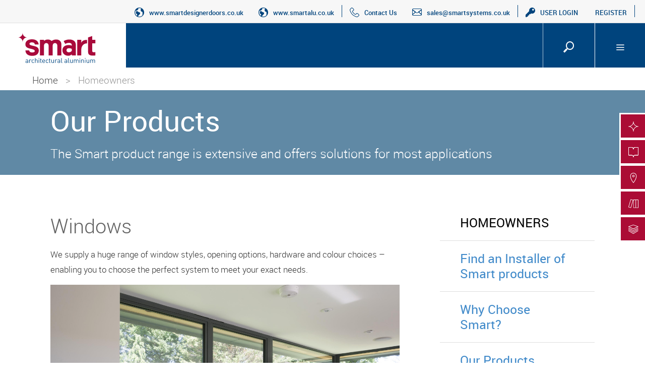

--- FILE ---
content_type: text/html; charset=utf-8
request_url: https://www.smartsystems.co.uk/our-products
body_size: 12406
content:
<!DOCTYPE html><html><head><meta charset=utf-8 /><meta content=NOODP,NOYDIR name=robots /><meta content="width=device-width, initial-scale=1.0" name=viewport /><link rel="shortcut icon" href="/download/file/21135?ispreview=true&amp;v=411" type=image/x-icon /><link rel=icon href="/download/file/21135?ispreview=true&amp;v=411" type=image/x-icon /><title>Our Products - Smart Systems</title><link href=/Content/Bootstrap/bootstrap.less rel=stylesheet /><link rel=stylesheet href="/Zml2ZXNpdGUuY28udWs=.axd/baseCss/-1167662765/" /><script>var logErrorUrl='/errors/logjavascripterror',createYourDocumentUrl="/document/createyourdocument",createYourDocumentLoadedUrl="/document/createyourdocumentloaded",templatesUrl="/home/templates",datePickerUrl="/Scripts/DatePickerLocalisation/jquery.ui.datepicker-en-GB.js",timePickerUrl="/Scripts/TimePickerLocalisation/jquery-ui-timepicker-en-GB.js",globalizeUrl="/Scripts/globalize/cultures/globalize.culture.en-GB.js",cultureName="";</script><script src="/Zml2ZXNpdGUuY28udWs=.axd/baseJs/2023603522/"></script><script>Date.prototype.toLocalString=function(){return $.datepicker.formatDate('dd M yy',this);};</script><script>var thePageSize=20;var thePageSizeTop=10;var pageNoTop=1;var pageNoBottom=1;var searchApi=new SearchApi("/search");Date.prototype.toLocalString=function(){return $.datepicker.formatDate('dd M yy',this);};</script><script>(function(i,s,o,g,r,a,m){i['GoogleAnalyticsObject']=r;i[r]=i[r]||function(){(i[r].q=i[r].q||[]).push(arguments)},i[r].l=1*new Date();a=s.createElement(o),m=s.getElementsByTagName(o)[0];a.async=1;a.src=g;m.parentNode.insertBefore(a,m)})(window,document,'script','https://www.google-analytics.com/analytics.js','ga');ga('create','UA-63202163-2','auto');ga('send','pageview');</script><script async src="https://www.googletagmanager.com/gtag/js?id=G-CVMEC98T0B"></script><script>window.dataLayer=window.dataLayer||[];function gtag(){dataLayer.push(arguments);}
gtag('js',new Date());gtag('config','G-CVMEC98T0B');</script></head><body class=freestyle-page><input data-val=true data-val-required="The Id field is required." id=PageVersionId name=PageVersion.Id type=hidden value=15905 /><input data-val=true data-val-required="The SubSiteId field is required." id=SubSiteId name=SubSiteId type=hidden value=1 /><input data-val=true data-val-required="Field is required." id=ContentPageId name=Page.Id type=hidden value=406 /><div id=top></div><div id=templateContainer><div id=templatePage><header><section class="secondary-menu pale-gray"><div class="contacts-panel-trigger smart-icon-icon-cancel-circle"></div><ul class="unstyled-list clearfix inline-list"><li><a href=http://www.smartdesignerdoors.co.uk target=_blank> <span class=smart-icon-icon-global></span>www.smartdesignerdoors.co.uk </a></li><li><a href=http://www.smartalu.co.uk target=_blank> <span class=smart-icon-icon-global></span>www.smartalu.co.uk </a></li><li class=border></li><li><a href=/contact-us> <span class=smart-icon-icon-phone></span>Contact Us </a></li><li><a href=mailto:sales@smartsystems.co.uk> <span class=smart-icon-icon-email></span>sales@smartsystems.co.uk </a></li><li class=border></li><li class=account-buttons><a href=/signin class=login-button><span class=smart-icon-icon-key></span>USER LOGIN</a> <a href=/register class=register-button>REGISTER</a></li><li class=border></li></ul></section><section class=primary-menu><nav class="main-navigation flex"><div class=logo><a href="/"> <svg id="Layer_1" xmlns:rdf="http://www.w3.org/1999/02/22-rdf-syntax-ns#" version="1.0" viewBox="0 0 1024 394.279" xmlns:i="&amp;#38;ns_ai;" y="0px" x="0px" xmlns:cc="http://creativecommons.org/ns#" xmlns:dc="http://purl.org/dc/elements/1.1/"><metadata id="metadata71"><rdf:RDF><cc:Work rdf:about=""><dc:format>image/svg+xml</dc:format><dc:type rdf:resource="http://purl.org/dc/dcmitype/StillImage" /><dc:title /></cc:Work></rdf:RDF></metadata><g id="g7" i:extraneous="self"><g id="g9"><path id="logoStar" style="fill:#a90a3b;" d="m65.554,0c0,33.163-26.885,60.047-60.05,60.047,33.165,0,60.05,26.884,60.05,60.047,0-33.163,26.885-60.047,60.046-60.047-33.162,0.008-60.046-26.876-60.046-60.039z" /><g id="logoSmart"><path id="path11" style="fill:#a90a3b;" d="m709.39,210.48c-9.343-5.838-18.292-8.571-37.369-8.571-20.244,0-31.142,9.35-31.142,25.701,0,14.398,8.172,27.251,31.142,27.251,17.515,0,31.531-8.96,37.369-18.687v-25.694,0.004zm0,85.64v-13.631c-9.733,10.123-26.853,17.907-45.934,17.907-38.154,0-76.298-23.349-76.298-72.79,0-45.158,36.597-67.735,82.915-67.735,18.685,0,30.749,3.889,39.316,8.172v-10.12c0-14.403-11.09-25.28-30.541-26.083-23.318-0.954-36.026,3.506-54.713,13.622l-20.627-37.367c23.74-13.631,43.589-20.634,76.685-20.634,49.438,0,82.921,25.69,82.921,71.63v137.03h-53.729l-0.001-0.01z" /><path id="path13" style="fill:#a90a3b;" d="m780.79,92.193h53.948v38.096c10.243-25.59,33.394-38.096,75.219-38.096v45.85c-58.471,0-75.193,51.638-75.193,77.507v80.475h-53.98v-203.82h-0.01z" /><path id="path15" style="fill:#a90a3b;" d="m923.6,59.963,53.946-17.625v49.855h40.948v45.741h-40.948v92.735c0,18.902,4.729,23.629,23.624,23.629,5.902,0,11.42-0.4,17.324-1.582v43.702c-9.447,1.578-21.65,1.973-32.673,1.973-34.246,0-62.222-7.877-62.222-48.427v-189.98h-0.01z" /><path id="path19" style="fill:#a90a3b;" d="m506.8,87.461c-26.46,0-42.404,6.59-61.347,19.417-11.862-12.692-29.266-19.417-50.106-19.417-20.835,0-35.151,7.282-49.542,16.653l-0.011-11.921h-54.065v203.92h54.065v-132.3c0-16.555,13.421-29.974,29.976-29.974,16.556,0,29.976,13.419,29.976,29.974h0.002v132.3h54.155v-132.3c0-16.555,13.421-29.974,29.976-29.974,16.556,0,29.978,13.419,29.978,29.974h0.002v132.3h54.049v-140.38c0-43.78-27.31-68.259-67.1-68.259z" /><path id="path21" style="fill:#a90a3b;" d="m217.2,173.48c-4.786-1.199-9.57-2.274-14.194-3.315-3.936-0.886-11.55-2.68-11.55-2.68-12.857-2.995-24.073-6.182-30.596-11.756-4.733-4.419-5.985-8.493-5.706-11.867l-0.008-0.002s-1.017-18.983,32.129-18.983c22.983,0,32.157,9.175,35.626,17.944,0,0,0.009,0.023,0.019,0.046,0.007,0.02,0.015,0.037,0.021,0.055,0.061,0.151,0.183,0.47,0.346,0.933,0.004,0.012,0.008,0.027,0.013,0.039,0.537,1.539,1.455,4.538,1.723,7.704,0.106,1.062,0.078,1.705,0.078,1.705l50.423-0.072-0.058-0.715c-0.08-0.983-0.196-1.932-0.303-2.888-0.43-3.445-1.157-7.848-2.385-12.57-0.247-0.871-0.882-2.871-0.917-2.97-0.147-0.441-1.362-3.771-1.494-4.093-2.2-5.527-5.354-11.484-9.741-17.227-13.142-15-36.508-28.23-68.971-28.23-32.848,0-73.136,7.869-86.422,44.562-2.439,7.599-3.346,15.491-3.335,23.018,0.052,34.63,27.602,46.567,57.979,53.928,2.155,0.563,4.33,1.103,6.519,1.613,37.07,8.538,58.042,14.162,58.068,30.521,0,1.102-0.064,2.21-0.182,3.214-3.24,13.933-25.259,15.469-34.574,15.482-30.576,0.046-36.171-16.266-37.157-23.25-0.129-1.279-0.195-2.447-0.216-3.561l-0.008-0.654-50.43,0.071,0.028,0.69c2.733,64.732,63.232,71.633,89.114,71.595,16.784-0.027,40.703-2.722,59.346-15.434,17.965-12.251,27.059-30.977,27.022-55.664-0.06-37.34-28.98-49.56-60.21-57.19z" /></g><g id="logoStrapline"><path id="path23" style="fill:#004781;" d="m131.76,373.88h-12.085c-6.481,0-9.634,2.628-9.634,7.618,0,4.993,3.065,7.358,9.896,7.358,3.677,0,6.918-0.267,9.634-2.893,1.488-1.4,2.189-3.854,2.189-7.443v-4.655l-0.01,0.005zm0,19.88v-4.116c-3.504,3.502-6.656,4.641-12.437,4.641-5.954,0-9.457-1.139-12.173-3.939-2.102-2.104-3.241-5.343-3.241-8.759,0-7.531,5.256-12.437,14.889-12.437h12.962v-4.118c0-6.305-3.153-9.457-11.036-9.457-5.517,0-8.32,1.316-10.858,4.903l-4.291-3.939c3.852-4.99,8.23-6.392,15.236-6.392,11.562,0,17.253,4.991,17.253,14.362v29.251h-6.299l-0.001,0.02z" /><path id="path25" style="fill:#004781;" d="m176.77,358.9c-2.366-2.363-4.117-3.151-7.445-3.151-6.305,0-10.333,4.992-10.333,11.561v26.449h-6.307v-43.09h6.307v5.253c2.365-3.589,7.094-5.777,12.085-5.777,4.115,0,7.27,0.962,10.333,4.027l-4.64,4.73z" /><path id="path27" style="fill:#004781;" d="m202.6,394.28c-10.859,0-19.091-7.358-19.091-22.067,0-14.717,8.232-22.07,19.091-22.07,5.957,0,9.722,1.576,14.188,6.392l-4.29,4.027c-3.24-3.588-5.782-4.815-9.897-4.815-4.204,0-7.706,1.663-9.982,4.902-2.015,2.803-2.803,6.132-2.803,11.564,0,5.428,0.788,8.755,2.803,11.558,2.277,3.239,5.779,4.903,9.982,4.903,4.116,0,6.658-1.312,9.897-4.903l4.29,4.118c-4.47,4.82-8.24,6.4-14.19,6.4z" /><path id="path29" style="fill:#004781;" d="m255.66,393.76v-26.624c0-7.53-4.03-11.386-10.509-11.386-6.482,0-10.773,3.942-10.773,11.386v26.624h-6.306v-62.355h6.306v23.997c3.152-3.591,7.27-5.255,12.085-5.255,9.72,0,15.502,6.217,15.502,15.938v27.675h-6.3z" /><path id="path31" style="fill:#004781;" d="m276.59,393.76v-43.089h6.305v43.089h-6.314,0.004zm-0.35-55.36v-7.094h7.091v7.094h-7.094,0.004z" /><path id="path33" style="fill:#004781;" d="m310.12,393.76c-7.356,0-11.035-5.17-11.035-11.562v-26.45h-5.43v-4.818h5.43v-13.483h6.306v13.483h9.195v4.818h-9.195v26.273c0,3.94,1.839,6.304,5.866,6.304h3.329v5.433h-4.456l-0.004,0.01z" /><path id="path35" style="fill:#004781;" d="m351.1,361.96c-1.664-3.938-5.517-6.479-10.073-6.479-4.553,0-8.407,2.542-10.069,6.479-0.966,2.367-1.141,3.681-1.316,7.183h22.771c-0.17-3.5-0.34-4.81-1.31-7.18zm-21.45,11.92c0,9.459,4.468,14.885,12.699,14.885,4.993,0,7.882-1.486,11.297-4.903l4.292,3.769c-4.379,4.379-8.406,6.654-15.763,6.654-11.383,0-18.828-6.831-18.828-22.067,0-13.926,6.742-22.07,17.689-22.07,11.125,0,17.691,8.058,17.691,20.844v2.89h-29.082l0.002,0.01z" /><path id="path37" style="fill:#004781;" d="m388.14,394.28c-10.858,0-19.091-7.358-19.091-22.067,0-14.717,8.233-22.07,19.091-22.07,5.957,0,9.723,1.576,14.189,6.392l-4.291,4.027c-3.24-3.588-5.782-4.815-9.898-4.815-4.202,0-7.706,1.663-9.983,4.902-2.014,2.803-2.803,6.132-2.803,11.564,0,5.428,0.789,8.755,2.803,11.558,2.277,3.239,5.782,4.903,9.983,4.903,4.116,0,6.658-1.312,9.898-4.903l4.291,4.118c-4.47,4.82-8.23,6.4-14.19,6.4z" /><path id="path39" style="fill:#004781;" d="m425.71,393.76c-7.356,0-11.035-5.17-11.035-11.562v-26.45h-5.43v-4.818h5.43v-13.483h6.305v13.483h9.196v4.818h-9.196v26.273c0,3.94,1.84,6.304,5.867,6.304h3.329v5.433h-4.473l0.003,0.01z" /><path id="path41" style="fill:#004781;" d="m469.23,393.76v-4.816c-3.065,3.502-7.356,5.341-12.172,5.341-4.643,0-8.497-1.401-11.124-4.03-3.065-2.976-4.377-7.092-4.377-12.083v-27.5h6.305v26.536c0,7.62,4.027,11.471,10.508,11.471s10.772-3.938,10.772-11.471v-26.536h6.305v43.089h-6.213,0.003z" /><path id="path43" style="fill:#004781;" d="m514.58,358.9c-2.361-2.363-4.114-3.151-7.441-3.151-6.307,0-10.335,4.992-10.335,11.561v26.449h-6.305v-43.09h6.305v5.253c2.365-3.589,7.092-5.777,12.086-5.777,4.114,0,7.269,0.962,10.331,4.027l-4.64,4.73z" /><path id="path45" style="fill:#004781;" d="m550.22,373.88h-12.086c-6.481,0-9.634,2.628-9.634,7.618,0,4.993,3.064,7.358,9.896,7.358,3.682,0,6.919-0.267,9.634-2.893,1.489-1.4,2.19-3.854,2.19-7.443v-4.655,0.005zm0,19.88v-4.116c-3.502,3.502-6.654,4.641-12.438,4.641-5.954,0-9.456-1.139-12.171-3.939-2.102-2.104-3.24-5.343-3.24-8.759,0-7.531,5.255-12.437,14.889-12.437h12.961v-4.118c0-6.305-3.152-9.457-11.035-9.457-5.517,0-8.319,1.316-10.859,4.903l-4.291-3.939c3.854-4.99,8.232-6.392,15.238-6.392,11.56,0,17.252,4.991,17.252,14.362v29.251h-6.298l-0.002,0.02z" /><path id="path47" style="fill:#004781;" d="m581.92,393.76c-7.531,0-10.946-4.903-10.946-11.475v-50.881h6.305v50.619c0,4.205,1.401,6.304,5.78,6.304h3.416v5.433h-4.564l0.004,0.01z" /><path id="path49" style="fill:#004781;" d="m641.99,373.88h-12.088c-6.478,0-9.63,2.628-9.63,7.618,0,4.993,3.064,7.358,9.895,7.358,3.677,0,6.918-0.267,9.631-2.893,1.489-1.4,2.192-3.854,2.192-7.443v-4.655l0.01,0.005zm0,19.88v-4.116c-3.506,3.502-6.658,4.641-12.436,4.641-5.957,0-9.457-1.139-12.176-3.939-2.101-2.104-3.238-5.343-3.238-8.759,0-7.531,5.253-12.437,14.887-12.437h12.963v-4.118c0-6.305-3.152-9.457-11.036-9.457-5.518,0-8.32,1.316-10.856,4.903l-4.293-3.939c3.852-4.99,8.23-6.392,15.238-6.392,11.558,0,17.254,4.991,17.254,14.362v29.251h-6.293l0.003,0.02z" /><path id="path51" style="fill:#004781;" d="m673.68,393.76c-7.531,0-10.945-4.903-10.945-11.475v-50.881h6.305v50.619c0,4.205,1.402,6.304,5.781,6.304h3.416v5.433h-4.558l-0.002,0.01z" /><path id="path53" style="fill:#004781;" d="m715.45,393.76v-4.816c-3.063,3.502-7.356,5.341-12.172,5.341-4.643,0-8.497-1.401-11.122-4.03-3.065-2.976-4.381-7.092-4.381-12.083v-27.5h6.307v26.536c0,7.62,4.028,11.471,10.51,11.471s10.772-3.938,10.772-11.471v-26.536h6.305v43.089h-6.23z" /><path id="path55" style="fill:#004781;" d="m792.07,393.76v-26.536c0-7.618-4.118-11.474-10.598-11.474-6.305,0-10.772,3.942-10.772,10.771v27.238h-6.307v-26.536c0-7.618-4.116-11.474-10.596-11.474-6.481,0-10.772,3.942-10.772,11.474v26.536h-6.3v-43.09h6.305v4.73c3.065-3.504,7.356-5.255,12.174-5.255,5.955,0,10.598,2.451,13.224,7.179,3.331-4.728,8.146-7.179,14.187-7.179,4.646,0,8.495,1.488,11.125,4.027,3.066,2.977,4.643,7.008,4.643,11.998v27.588h-6.29z" /><path id="path57" style="fill:#004781;" d="m812.99,393.76v-43.089h6.305v43.089h-6.31zm-0.35-55.36v-7.094h7.092v7.094h-7.09z" /><path id="path59" style="fill:#004781;" d="m862.03,393.76v-26.536c0-7.618-4.114-11.474-10.596-11.474s-10.684,3.942-10.684,11.474v26.536h-6.305v-43.089h6.305v4.73c3.064-3.504,7.267-5.255,12.084-5.255,4.642,0,8.408,1.401,11.035,4.027,3.065,2.977,4.467,7.008,4.467,11.998v27.588h-6.3z" /><path id="path61" style="fill:#004781;" d="m882.96,393.76v-43.089h6.305v43.089h-6.302,0.002zm-0.36-55.36v-7.094h7.094v7.094h-7.09z" /><path id="path63" style="fill:#004781;" d="m931.65,393.76v-4.816c-3.065,3.502-7.356,5.341-12.174,5.341-4.642,0-8.493-1.401-11.122-4.03-3.065-2.976-4.379-7.092-4.379-12.083v-27.5h6.307v26.536c0,7.62,4.03,11.471,10.508,11.471,6.481,0,10.774-3.938,10.774-11.471v-26.536h6.303v43.089h-6.224,0.004z" /><path id="path65" style="fill:#004781;" d="m1008.3,393.76v-26.536c0-7.618-4.116-11.474-10.596-11.474-6.307,0-10.772,3.942-10.772,10.771v27.238h-6.307v-26.536c0-7.618-4.116-11.474-10.596-11.474-6.481,0-10.772,3.942-10.772,11.474v26.536h-6.305v-43.09h6.305v4.73c3.064-3.504,7.356-5.255,12.174-5.255,5.955,0,10.596,2.451,13.226,7.179,3.327-4.728,8.143-7.179,14.187-7.179,4.644,0,8.493,1.488,11.121,4.027,3.066,2.977,4.643,7.008,4.643,11.998v27.588h-6.334,0.034z" /></g></g></g></svg> </a></div><div class="flex navigation"><ul class="flex top-level-ul unstyled-list"><li class=primary-menu-trigger><div class=fake-anchor><span class=smart-icon-icon-menu></span> <span class=smart-icon-cross></span></div></li><li data-id=61 class=dropdown><div class="fake-anchor dropdown-toggle"><span>About</span> <span class=smart-icon-icon-chevron-thin-down></span></div><div class="mega-menu-dropdown dropdown-menu clearfix"><div class="megamenu-trigger smart-icon-icon-cancel-circle"></div><div class="description col-sm-4 col-md-5">Over the past forty years, Smart has grown to become the UK’s leading supplier of aluminium glazing systems and bespoke aluminium extrusions, building a reputation both for the quality of our products and for our product innovation, design and technical expertise.</div><div class="image col-sm-4 col-md-3"><img src="/download/file/?id=19922&amp;useMobile=true" /></div><div class="links col-sm-4"><a href=/about> About Smart </a> <a href=/our-history> Our History </a> <a href=/smartscotland> Smart in Scotland </a> <a href=/experts-in-aluminium-extrusion> Experts in Aluminium Extrusion </a> <a href=/advanced-powder-coating-specialists> Advanced Powder-Coating Specialists </a> <a href=/aluminium-cradle-to-cradle-lifecycle> Aluminium: &#39;Cradle to Cradle&#39; Lifecycle </a> <a href=/committed-to-sustainable-working> Committed to Sustainable Working </a> <a href=/assurance-of-quality> Assurance of Quality Standards </a> <a href=http://www.smartsystems.co.uk/careers> Join the Team at Smart </a> <a href=/articles> Articles </a></div></div></li><li data-id=62 class=dropdown><div class="fake-anchor dropdown-toggle"><span>Architects</span> <span class=smart-icon-icon-chevron-thin-down></span></div><div class="mega-menu-dropdown dropdown-menu clearfix"><div class="megamenu-trigger smart-icon-icon-cancel-circle"></div><div class="description col-sm-4 col-md-5">At Smart, we aim to provide comprehensive online support for Architects and specifiers. We have endeavoured to give you access to the information you need to resolve your queries quickly and efficiently.</div><div class="image col-sm-4 col-md-3"><img src="/download/file/?id=24&amp;useMobile=true" /></div><div class="links col-sm-4"><a href=/introducing-smart-commercial-solutions> Introducing Smart Commercial Solutions </a> <a href=/the-smart-choice-for-architects> The Smart Choice for Architects </a> <a href=/about-smart-products> About Smart Products </a> <a href=/dwgsections> DWG Files of Smart Sectional Details </a> <a href=/working-towards-a-sustainable-built-environment> Working Towards a Sustainable Built Environment </a> <a href=/cpd> CPD Seminars for Specifiers </a> <a href=/bim> BIM </a> <a href=/breeam> BREEAM </a> <a href=/nbs> NBS </a></div></div></li><li data-id=63 class=dropdown><div class="fake-anchor dropdown-toggle"><span>Fabricators</span> <span class=smart-icon-icon-chevron-thin-down></span></div><div class="mega-menu-dropdown dropdown-menu clearfix"><div class="megamenu-trigger smart-icon-icon-cancel-circle"></div><div class="description col-sm-4 col-md-5">At Smart, we aim to provide comprehensive online support for fabricators of our products. We have endeavoured to give you access to the information you need to resolve your queries quickly and efficiently.</div><div class="image col-sm-4 col-md-3"><img src="/download/file/?id=25&amp;useMobile=true" /></div><div class="links col-sm-4"><a href=/aluspace> AluSpace Internal Doors and Screens </a> <a href=/ukca> UKCA Marking </a> <a href=/fabrication-training-courses> Fabrication Training Courses </a> <a href=/our-commitment-to-quality-powder-coating> Our commitment to quality powder coating </a> <a href=/nhbc-standards> NHBC Standards </a> <a href=https://www.smartsystems.co.uk/article/10808/changes-to-part-l-of-the-building-regulations-what-you-need-to-know> Building Regulation Changes: what you need to know </a> <a href=/understanding-document-l> Understanding Document L </a> <a href=/understanding-document-q> Understanding Document Q </a></div></div></li><li data-id=64 class=dropdown><div class="fake-anchor dropdown-toggle"><span>Installers</span> <span class=smart-icon-icon-chevron-thin-down></span></div><div class="mega-menu-dropdown dropdown-menu clearfix"><div class="megamenu-trigger smart-icon-icon-cancel-circle"></div><div class="description col-sm-4 col-md-5">At Smart, we aim to provide comprehensive online support for installers of our products. We have endeavoured to give you access to the information you need to resolve your queries quickly and efficiently.</div><div class="image col-sm-4 col-md-3"><img src="/download/file/?id=27&amp;useMobile=true" /></div><div class="links col-sm-4"><a href=/survey> Guide to Survey </a> <a href=/guide-to-installation-maintenance-and-care> Guide to Installation, Maintenance and Care </a> <a href=/installdesignerdoors> Smart Designer Door Installation Guidance </a></div></div></li><li data-id=65 class=dropdown><div class="fake-anchor dropdown-toggle"><span>Homeowners</span> <span class=smart-icon-icon-chevron-thin-down></span></div><div class="mega-menu-dropdown dropdown-menu clearfix"><div class="megamenu-trigger smart-icon-icon-cancel-circle"></div><div class="description col-sm-4 col-md-5">Choosing new windows and doors for your home can be a daunting decision. We have endeavoured to make this decision simpler for you by providing all the details you need to help choose the right product and supplier of Smart windows and doors.</div><div class="image col-sm-4 col-md-3"><img src="/download/file/?id=26&amp;useMobile=true" /></div><div class="links col-sm-4"><a href=/findinstaller> Find an Installer of Smart products </a> <a href=/why-choose-smart> Why Choose Smart? </a> <a href=/our-products> Our Products </a> <a href=/choosing-the-right-product> Choosing the right product </a></div></div></li><li data-id=35><a href=/product-catalogue class=regular-menu> <span>Products</span> </a></li><li data-id=46 class=dropdown><a href=/projects class=regular-menu> <span>Case Studies</span> </a></li><li class=search-trigger><a href=#> <span class="smart-icon-icon-search search-icon"></span> <span class="smart-icon-cross cross-icon"></span> </a></li><li class=contacts-trigger><div class=fake-anchor><span class=smart-icon-icon-email></span></div></li><li class=search-form><h3>Search site</h3><div class=header-search-bar><div class=search-pull-out><form method=get action=/site-search-results class="large-search site-search"><input id=searchterm name=searchterm placeholder=Search type=text /> <button id=search-button class=search-button type=submit><span class=smart-icon-icon-search></span></button></form></div></div></li><li class=mobile-login><a href=/signin>USER LOGIN</a></li><li class=mobile-login><a href=/register>REGISTER</a></li><li data-id="" class=mobile-widget><div class=row><a href=/projects><img src="/download/file/14?defaultFile=~%2FDefaultImages%2Fcategory-no-pic.svg&amp;thumbnail=False&amp;useLarge=true" /><span>Smart projects</span></a> <a href=/product-catalogue><img src="/download/file/12?defaultFile=~%2FDefaultImages%2Fcategory-no-pic.svg&amp;thumbnail=False&amp;useLarge=true" /><span>Product Catalogue</span></a> <a href=/#installer><img src="/download/file/15?defaultFile=~%2FDefaultImages%2Fcategory-no-pic.svg&amp;thumbnail=False&amp;useLarge=true" /><span>Find an installer</span></a> <a href="https://previous.smartsystems.co.uk/documentlibrary/"><img src="/download/file/16?defaultFile=~%2FDefaultImages%2Fcategory-no-pic.svg&amp;thumbnail=False&amp;useLarge=true" /><span>Document Library</span></a> <a href=https://previous.smartsystems.co.uk/docs/default.asp><img src="/download/file/13?defaultFile=~%2FDefaultImages%2Fcategory-no-pic.svg&amp;thumbnail=False&amp;useLarge=true" /><span>Document Browser</span></a></div></li></ul></div></nav></section></header><div class="unstyled-list sticky-widget"><div><div class=widget-link-wrapper><a href=/projects class="widget-span widget-link">Smart projects</a><span class="widget-span widget-image"><img src="/download/file/14?defaultFile=~%2FDefaultImages%2Fcategory-no-pic.svg&amp;thumbnail=False&amp;useLarge=true" /></span></div></div><div><div class=widget-link-wrapper><a href=/product-catalogue class="widget-span widget-link">Product Catalogue</a><span class="widget-span widget-image"><img src="/download/file/12?defaultFile=~%2FDefaultImages%2Fcategory-no-pic.svg&amp;thumbnail=False&amp;useLarge=true" /></span></div></div><div><div class=widget-link-wrapper><a href=/#installer class="widget-span widget-link">Find an installer</a><span class="widget-span widget-image"><img src="/download/file/15?defaultFile=~%2FDefaultImages%2Fcategory-no-pic.svg&amp;thumbnail=False&amp;useLarge=true" /></span></div></div><div><div class=widget-link-wrapper><a href="https://previous.smartsystems.co.uk/documentlibrary/" class="widget-span widget-link">Document Library</a><span class="widget-span widget-image"><img src="/download/file/16?defaultFile=~%2FDefaultImages%2Fcategory-no-pic.svg&amp;thumbnail=False&amp;useLarge=true" /></span></div></div><div><div class=widget-link-wrapper><a href=https://previous.smartsystems.co.uk/docs/default.asp class="widget-span widget-link">Document Browser</a><span class="widget-span widget-image"><img src="/download/file/13?defaultFile=~%2FDefaultImages%2Fcategory-no-pic.svg&amp;thumbnail=False&amp;useLarge=true" /></span></div></div></div><main><div id=breadcrumbRow><div class=crumb><a href="/">Home</a> <span> > </span><span>Homeowners</span></div></div><section class="page-header freestyle-page-header"><div class=container><h1><div><p>Our Products</p></div></h1><h3><div><p>The Smart product range is extensive and offers solutions for most applications</p></div></h3></div></section><section class=main-content><div class=container><div class=row><article class="col-md-8 article paragraphs"><div><h1>Windows</h1><p>We supply a huge range of window styles, opening options, hardware and colour choices – enabling you to choose the perfect system to meet your exact needs.</p><h4><img class=draggable data-credits="" data-summary="" data-title="" src="/download/file/21068?defaultFile=%2FDefaultImages%2FdefaultImage.png&amp;thumbnail=False&amp;cultureId=127&amp;useLarge=true" /></h4><p>From the classic Alitherm Heritage range (perfect for traditional projects or sensitive refurbishments) to the contemporary looks of our high performance Eco Futural system, our window systems have all been developed to deliver the perfect combination of stylish looks and outstanding performance.</p><p>Deigned to offer excellent weather resistance and featuring a ‘thermal break’ between the inside and outside frames to provide excellent insulation properties, all our systems allow you to enjoy the comfort of improved insulation as well as lower energy bills.</p><h1>Doors</h1><p>Complementing the window systems, our range of doors is equally varied and includes entrance, patio, lift and slide, folding, sliding and automatic options. With an extensive range of stylish hardware (which can be colour-matched to the door), locking mechanisms (including deadlocks and hook bolts) and colour choices, doors may be specified for open-out or open-in operation and in a number of configurations, including single or double doors, internally or externally beaded and side-light options.</p><p><img class=draggable data-credits="" data-summary="" data-title="" src="/download/file/20637?defaultFile=%2FDefaultImages%2FdefaultImage.png&amp;thumbnail=False&amp;cultureId=127&amp;useLarge=true" /></p><p>With looks, security and performance at the heart of our design process, all our door systems have been developed to deliver long-life, low-maintenance performance. And incorporating our thermal barrier technology, each door also provides great energy efficiency – giving you improved comfort and lower energy costs for years to come.</p><h2>Colours &amp; Finishes</h2><p>Our unrivalled range of colour and finish options provides inspiration for all types of properties. From contemporary urban homes to traditional Cotswold cottages, we have the perfect colour to suit every project in any location. Our complete spectrum spans from striking shades of bronze and silver through brilliant reds and pastel blues to traditional white – with virtually every colour and finish in between.</p><p><img class=draggable data-credits="" data-summary="" data-title="" src="/download/file/20536?defaultFile=%2FDefaultImages%2FdefaultImage.png&amp;thumbnail=False&amp;cultureId=127&amp;useLarge=true" /></p><p>The full range includes our ever-popular Naturals, Sensations and Alchemy collections, as well as the all new Cotswold colour palette, developed specifically to suit traditional projects in conservation areas.</p><p>Thanks to a dedicated paint line, we are also able to offer a colour-match service for hardware and accessories, meaning that the all-important finishing touches to any door or window - the handles and hinges - can be painted in any colour to provide a perfect match or striking contrast to the aluminium profile.</p><p><img class=draggable data-credits="" data-summary="" data-title="" src="/download/file/20609?defaultFile=%2FDefaultImages%2FdefaultImage.png&amp;thumbnail=False&amp;cultureId=127&amp;useLarge=true" /></p><p></p><p></p></div></article><aside class="col-md-4 freestyleSidebar"><h3>Homeowners</h3><ul class=unstyled-list><li><a href=/findinstaller>Find an Installer of Smart products</a></li><li><a href=/why-choose-smart>Why Choose Smart?</a></li><li><a href=/our-products>Our Products</a></li><li><a href=/choosing-the-right-product>Choosing the right product</a></li></ul></aside></div></div></section></main><section class=footer-links><div class=row><div class=col-md-9><div class=footer-menu role=navigation><h2>Looking for something specific?</h2><ul class="top-level-navigation clearfix unstyled-list"><li><div class=fake-anchor><span>About</span></div><ul class="unstyled-list column-menu"><li><a href=/about> <span>About Smart</span> </a><ul class="unstyled-list column-menu"></ul></li><li><a href=/our-history> <span>Our History</span> </a><ul class="unstyled-list column-menu"></ul></li><li><a href=/smartscotland> <span>Smart in Scotland</span> </a><ul class="unstyled-list column-menu"></ul></li><li><a href=/experts-in-aluminium-extrusion> <span>Experts in Aluminium Extrusion </span> </a><ul class="unstyled-list column-menu"></ul></li><li><a href=/advanced-powder-coating-specialists> <span>Advanced Powder-Coating Specialists</span> </a><ul class="unstyled-list column-menu"></ul></li><li><a href=/aluminium-cradle-to-cradle-lifecycle> <span>Aluminium: &#39;Cradle to Cradle&#39; Lifecycle</span> </a><ul class="unstyled-list column-menu"></ul></li><li><a href=/committed-to-sustainable-working> <span>Committed to Sustainable Working</span> </a><ul class="unstyled-list column-menu"></ul></li><li><a href=/assurance-of-quality> <span>Assurance of Quality Standards</span> </a><ul class="unstyled-list column-menu"></ul></li><li><a href=http://www.smartsystems.co.uk/careers> <span>Join the Team at Smart</span> </a><ul class="unstyled-list column-menu"></ul></li><li><a href=/articles> <span>Articles</span> </a><ul class="unstyled-list column-menu"></ul></li></ul></li><li><div class=fake-anchor><span>Architects</span></div><ul class="unstyled-list column-menu"><li><a href=/introducing-smart-commercial-solutions> <span>Introducing Smart Commercial Solutions</span> </a><ul class="unstyled-list column-menu"></ul></li><li><a href=/the-smart-choice-for-architects> <span>The Smart Choice for Architects</span> </a><ul class="unstyled-list column-menu"></ul></li><li><a href=/about-smart-products> <span>About Smart Products</span> </a><ul class="unstyled-list column-menu"></ul></li><li><a href=/dwgsections> <span>DWG Files of Smart Sectional Details</span> </a><ul class="unstyled-list column-menu"></ul></li><li><a href=/working-towards-a-sustainable-built-environment> <span>Working Towards a Sustainable Built Environment</span> </a><ul class="unstyled-list column-menu"></ul></li><li><a href=/cpd> <span>CPD Seminars for Specifiers</span> </a><ul class="unstyled-list column-menu"></ul></li><li><a href=/bim> <span>BIM</span> </a><ul class="unstyled-list column-menu"></ul></li><li><a href=/breeam> <span>BREEAM</span> </a><ul class="unstyled-list column-menu"></ul></li><li><a href=/nbs> <span>NBS</span> </a><ul class="unstyled-list column-menu"></ul></li></ul></li><li><div class=fake-anchor><span>Fabricators</span></div><ul class="unstyled-list column-menu"><li><a href=/aluspace> <span>AluSpace Internal Doors and Screens </span> </a><ul class="unstyled-list column-menu"></ul></li><li><a href=/ukca> <span>UKCA Marking</span> </a><ul class="unstyled-list column-menu"></ul></li><li><a href=/fabrication-training-courses> <span>Fabrication Training Courses</span> </a><ul class="unstyled-list column-menu"></ul></li><li><a href=/our-commitment-to-quality-powder-coating> <span>Our commitment to quality powder coating</span> </a><ul class="unstyled-list column-menu"></ul></li><li><a href=/nhbc-standards> <span>NHBC Standards</span> </a><ul class="unstyled-list column-menu"></ul></li><li><a href=https://www.smartsystems.co.uk/article/10808/changes-to-part-l-of-the-building-regulations-what-you-need-to-know> <span>Building Regulation Changes: what you need to know</span> </a><ul class="unstyled-list column-menu"></ul></li><li><a href=/understanding-document-l> <span>Understanding Document L</span> </a><ul class="unstyled-list column-menu"></ul></li><li><a href=/understanding-document-q> <span>Understanding Document Q</span> </a><ul class="unstyled-list column-menu"></ul></li></ul></li><li><div class=fake-anchor><span>Installers</span></div><ul class="unstyled-list column-menu"><li><a href=/survey> <span>Guide to Survey</span> </a><ul class="unstyled-list column-menu"></ul></li><li><a href=/guide-to-installation-maintenance-and-care> <span>Guide to Installation, Maintenance and Care</span> </a><ul class="unstyled-list column-menu"></ul></li><li><a href=/installdesignerdoors> <span>Smart Designer Door Installation Guidance</span> </a><ul class="unstyled-list column-menu"></ul></li></ul></li><li><div class=fake-anchor><span>Homeowners</span></div><ul class="unstyled-list column-menu"><li><a href=/findinstaller> <span>Find an Installer of Smart products</span> </a><ul class="unstyled-list column-menu"></ul></li><li><a href=/why-choose-smart> <span>Why Choose Smart?</span> </a><ul class="unstyled-list column-menu"></ul></li><li><a href=/our-products> <span>Our Products</span> </a><ul class="unstyled-list column-menu"></ul></li><li><a href=/choosing-the-right-product> <span>Choosing the right product</span> </a><ul class="unstyled-list column-menu"></ul></li></ul></li></ul></div></div><div class=col-md-3><div class=mirrored-primary-nav><ul class=unstyled-list><li data-id=441><a href=/projects> <span>Projects</span> </a></li><li data-id=442><a href=/product-catalogue> <span>Product Catalogue</span> </a></li><li data-id=395><a href=http://www.smartsystems.co.uk/articles> <span>News</span> </a></li></ul><form method=get action=/site-search-results class="large-search site-search"><input id=searchterm name=searchterm placeholder=Search type=text /> <button id=search-button class=search-button type=submit><span class=smart-icon-icon-search></span></button></form></div></div></div></section><footer><div class="clearfix footer-extra-links"><ul class="unstyled-list left-menu inline-list"><li data-id=393><a href=/careers> <span>Careers</span> </a></li><li data-id=439><a href=/contact-us> <span>Contact Us</span> </a></li></ul><ul class="unstyled-list right-menu inline-list"><li data-id=10793><a href=/modern-slavery-act> <span>Modern Slavery Act </span> </a></li><li data-id=577><a href=/equality-act-2010> <span>The Equality Act 2010 </span> </a></li><li data-id=394><a href=/terms-and-conditions> <span>Terms &amp; Conditions</span> </a></li><li data-id=438><a href=/privacy-cookie-policy> <span>Privacy &amp; Cookie Policy</span> </a></li></ul></div><div class=clearfix><div class=socialLogos><a href=https://www.facebook.com/SmartArchitecturalAluminium> <img src=/download/file/52682 /> </a> <a href=https://pinterest.com/SmartArchitecturalAluminium> <img src=/download/file/52683 /> </a> <a href="https://www.linkedin.com/company/smart-systems-limited/"> <img src=/download/file/62754 /> </a></div><div class=logos><img src=/download/file/45 /> <img src=/download/file/43 /> <img src=/download/file/52756 /> <img src=/download/file/52757 /> <img src=/download/file/52758 /> <img src=/download/file/52759 /> <img src=/download/file/52760 /></div></div></footer><div class="clearfix copyright">Copyright © 2026 SMART SYSTEMS. All Rights Reserved. <a href=#top class="back-to-top pull-right">BACK TO TOP <span class=smart-icon-icon-read-more></span></a></div></div></div><div id=js-templates></div><script>!function(d,s,id){var js,fjs=d.getElementsByTagName(s)[0],p=/^http:/.test(d.location)?'http':'https';if(!d.getElementById(id)){js=d.createElement(s);js.id=id;js.src=p+"://platform.twitter.com/widgets.js";fjs.parentNode.insertBefore(js,fjs);}}(document,"script","twitter-wjs");</script><script src="/Zml2ZXNpdGUuY28udWs=.axd/GooglemapsJs/702386716/"></script></body></html>

--- FILE ---
content_type: text/css; charset=utf-8
request_url: https://www.smartsystems.co.uk/Zml2ZXNpdGUuY28udWs=.axd/baseCss/-1167662765/
body_size: 18651
content:
.slick-slider{position:relative;display:block;-moz-box-sizing:border-box;box-sizing:border-box;-webkit-user-select:none;-moz-user-select:none;-ms-user-select:none;user-select:none;-webkit-touch-callout:none;-khtml-user-select:none;-ms-touch-action:pan-y;touch-action:pan-y;-webkit-tap-highlight-color:transparent}.slick-list{position:relative;display:block;overflow:hidden;margin:0;padding:0}.slick-list:focus{outline:none}.slick-list.dragging{cursor:pointer;cursor:hand}.slick-slider .slick-track,.slick-slider .slick-list{-webkit-transform:translate3d(0,0,0);-moz-transform:translate3d(0,0,0);-ms-transform:translate3d(0,0,0);-o-transform:translate3d(0,0,0);transform:translate3d(0,0,0)}.slick-track{position:relative;top:0;left:0;display:block}.slick-track:before,.slick-track:after{display:table;content:''}.slick-track:after{clear:both}.slick-loading .slick-track{visibility:hidden}.slick-slide{display:none;float:left;height:100%;min-height:1px}[dir='rtl'] .slick-slide{float:right}.slick-slide img{display:block}.slick-slide.slick-loading img{display:none}.slick-slide.dragging img{pointer-events:none}.slick-initialized .slick-slide{display:block}.slick-loading .slick-slide{visibility:hidden}.slick-vertical .slick-slide{display:block;height:auto;border:1px solid transparent}.slick-arrow.slick-hidden{display:none}
/*!
 * Fotorama 4.6.3 | http://fotorama.io/license/
 */
.fotorama__arr:focus:after,.fotorama__fullscreen-icon:focus:after,.fotorama__html,.fotorama__img,.fotorama__nav__frame:focus .fotorama__dot:after,.fotorama__nav__frame:focus .fotorama__thumb:after,.fotorama__stage__frame,.fotorama__stage__shaft,.fotorama__video iframe{position:absolute;width:100%;height:100%;top:0;right:0;left:0;bottom:0}.fotorama--fullscreen,.fotorama__img{max-width:99999px!important;max-height:99999px!important;min-width:0!important;min-height:0!important;border-radius:0!important;box-shadow:none!important;padding:0 !important}.fotorama__wrap .fotorama__grab{cursor:move;cursor:-webkit-grab;cursor:-o-grab;cursor:-ms-grab;cursor:grab}.fotorama__grabbing *{cursor:move;cursor:-webkit-grabbing;cursor:-o-grabbing;cursor:-ms-grabbing;cursor:grabbing}.fotorama__spinner{position:absolute!important;top:50%!important;left:50% !important}.fotorama__wrap--css3 .fotorama__arr,.fotorama__wrap--css3 .fotorama__fullscreen-icon,.fotorama__wrap--css3 .fotorama__nav__shaft,.fotorama__wrap--css3 .fotorama__stage__shaft,.fotorama__wrap--css3 .fotorama__thumb-border,.fotorama__wrap--css3 .fotorama__video-close,.fotorama__wrap--css3 .fotorama__video-play{-webkit-transform:translate3d(0,0,0);transform:translate3d(0,0,0)}.fotorama__caption,.fotorama__nav:after,.fotorama__nav:before,.fotorama__stage:after,.fotorama__stage:before,.fotorama__wrap--css3 .fotorama__html,.fotorama__wrap--css3 .fotorama__nav,.fotorama__wrap--css3 .fotorama__spinner,.fotorama__wrap--css3 .fotorama__stage,.fotorama__wrap--css3 .fotorama__stage .fotorama__img,.fotorama__wrap--css3 .fotorama__stage__frame{-webkit-transform:translateZ(0);transform:translateZ(0)}.fotorama__arr:focus,.fotorama__fullscreen-icon:focus,.fotorama__nav__frame{outline:0}.fotorama__arr:focus:after,.fotorama__fullscreen-icon:focus:after,.fotorama__nav__frame:focus .fotorama__dot:after,.fotorama__nav__frame:focus .fotorama__thumb:after{content:'';border-radius:inherit;background-color:rgba(0,175,234,.5)}.fotorama__wrap--video .fotorama__stage,.fotorama__wrap--video .fotorama__stage__frame--video,.fotorama__wrap--video .fotorama__stage__frame--video .fotorama__html,.fotorama__wrap--video .fotorama__stage__frame--video .fotorama__img,.fotorama__wrap--video .fotorama__stage__shaft{-webkit-transform:none!important;transform:none !important}.fotorama__wrap--css3 .fotorama__nav__shaft,.fotorama__wrap--css3 .fotorama__stage__shaft,.fotorama__wrap--css3 .fotorama__thumb-border{transition-property:-webkit-transform,width;transition-property:transform,width;transition-timing-function:cubic-bezier(.1,0,.25,1);transition-duration:0ms}.fotorama__arr,.fotorama__fullscreen-icon,.fotorama__no-select,.fotorama__video-close,.fotorama__video-play,.fotorama__wrap{-webkit-user-select:none;-moz-user-select:none;-ms-user-select:none;user-select:none}.fotorama__select{-webkit-user-select:text;-moz-user-select:text;-ms-user-select:text;user-select:text}.fotorama__nav,.fotorama__nav__frame{margin:auto;padding:0}.fotorama__caption__wrap,.fotorama__nav__frame,.fotorama__nav__shaft{-moz-box-orient:vertical;display:inline-block;vertical-align:middle;*display:inline;*zoom:1}.fotorama__nav__frame,.fotorama__thumb-border{box-sizing:content-box}.fotorama__caption__wrap{box-sizing:border-box}.fotorama--hidden,.fotorama__load{position:absolute;left:-99999px;top:-99999px;z-index:-1}.fotorama__arr,.fotorama__fullscreen-icon,.fotorama__nav,.fotorama__nav__frame,.fotorama__nav__shaft,.fotorama__stage__frame,.fotorama__stage__shaft,.fotorama__video-close,.fotorama__video-play{-webkit-tap-highlight-color:transparent}.fotorama__arr,.fotorama__fullscreen-icon,.fotorama__video-close,.fotorama__video-play{background:url("/Scripts/fotorama/fotorama.png") no-repeat}@media(-webkit-min-device-pixel-ratio:1.5),(min-resolution:2dppx){.fotorama__arr,.fotorama__fullscreen-icon,.fotorama__video-close,.fotorama__video-play{background:url("/Scripts/fotorama/fotorama@2x.png") 0 0 160px no-repeat}}.fotorama__thumb{background-color:#7f7f7f;background-color:rgba(127,127,127,.2)}@media print{.fotorama__arr,.fotorama__fullscreen-icon,.fotorama__thumb-border,.fotorama__video-close,.fotorama__video-play{background:none !important}}.fotorama{min-width:1px;overflow:hidden}.fotorama:not(.fotorama--unobtrusive)>*:not(:first-child){display:none}.fullscreen{width:100%!important;height:100%!important;max-width:100%!important;max-height:100%!important;margin:0!important;padding:0!important;overflow:hidden!important;background:#000}.fotorama--fullscreen{position:absolute!important;top:0!important;left:0!important;right:0!important;bottom:0!important;float:none!important;z-index:2147483647!important;background:#000;width:100%!important;height:100%!important;margin:0 !important}.fotorama--fullscreen .fotorama__nav,.fotorama--fullscreen .fotorama__stage{background:#000}.fotorama__wrap{-webkit-text-size-adjust:100%;position:relative;direction:ltr;z-index:0}.fotorama__wrap--rtl .fotorama__stage__frame{direction:rtl}.fotorama__nav,.fotorama__stage{overflow:hidden;position:relative;max-width:100%}.fotorama__wrap--pan-y{-ms-touch-action:pan-y}.fotorama__wrap .fotorama__pointer{cursor:pointer}.fotorama__wrap--slide .fotorama__stage__frame{opacity:1 !important}.fotorama__stage__frame{overflow:hidden}.fotorama__stage__frame.fotorama__active{z-index:8}.fotorama__wrap--fade .fotorama__stage__frame{display:none}.fotorama__wrap--fade .fotorama__fade-front,.fotorama__wrap--fade .fotorama__fade-rear,.fotorama__wrap--fade .fotorama__stage__frame.fotorama__active{display:block;left:0;top:0}.fotorama__wrap--fade .fotorama__fade-front{z-index:8}.fotorama__wrap--fade .fotorama__fade-rear{z-index:7}.fotorama__wrap--fade .fotorama__fade-rear.fotorama__active{z-index:9}.fotorama__wrap--fade .fotorama__stage .fotorama__shadow{display:none}.fotorama__img{-ms-filter:"alpha(Opacity=0)";filter:alpha(opacity=0);opacity:0;border:none !important}.fotorama__error .fotorama__img,.fotorama__loaded .fotorama__img{-ms-filter:"alpha(Opacity=100)";filter:alpha(opacity=100);opacity:1}.fotorama--fullscreen .fotorama__loaded--full .fotorama__img,.fotorama__img--full{display:none}.fotorama--fullscreen .fotorama__loaded--full .fotorama__img--full{display:block}.fotorama__wrap--only-active .fotorama__nav,.fotorama__wrap--only-active .fotorama__stage{max-width:99999px !important}.fotorama__wrap--only-active .fotorama__stage__frame{visibility:hidden}.fotorama__wrap--only-active .fotorama__stage__frame.fotorama__active{visibility:visible}.fotorama__nav{font-size:0;line-height:0;text-align:center;display:none;white-space:nowrap;z-index:5}.fotorama__nav__shaft{position:relative;left:0;top:0;text-align:left}.fotorama__nav__frame{position:relative;cursor:pointer}.fotorama__nav--dots{display:block}.fotorama__nav--dots .fotorama__nav__frame{width:18px;height:30px}.fotorama__nav--dots .fotorama__nav__frame--thumb,.fotorama__nav--dots .fotorama__thumb-border{display:none}.fotorama__nav--thumbs{display:block}.fotorama__nav--thumbs .fotorama__nav__frame{padding-left:0 !important}.fotorama__nav--thumbs .fotorama__nav__frame:last-child{padding-right:0 !important}.fotorama__nav--thumbs .fotorama__nav__frame--dot{display:none}.fotorama__dot{display:block;width:4px;height:4px;position:relative;top:12px;left:6px;border-radius:6px;border:1px solid #7f7f7f}.fotorama__nav__frame:focus .fotorama__dot:after{padding:1px;top:-1px;left:-1px}.fotorama__nav__frame.fotorama__active .fotorama__dot{width:0;height:0;border-width:3px}.fotorama__nav__frame.fotorama__active .fotorama__dot:after{padding:3px;top:-3px;left:-3px}.fotorama__thumb{overflow:hidden;position:relative;width:100%;height:100%}.fotorama__nav__frame:focus .fotorama__thumb{z-index:2}.fotorama__thumb-border{position:absolute;z-index:9;top:0;left:0;border-style:solid;border-color:#00afea;background-image:linear-gradient(to bottom right,rgba(255,255,255,.25),rgba(64,64,64,.1))}.fotorama__caption{position:absolute;z-index:12;bottom:0;left:0;right:0;font-family:'Helvetica Neue',Arial,sans-serif;font-size:14px;line-height:1.5;color:#000}.fotorama__caption a{text-decoration:none;color:#000;border-bottom:1px solid;border-color:rgba(0,0,0,.5)}.fotorama__caption a:hover{color:#333;border-color:rgba(51,51,51,.5)}.fotorama__wrap--rtl .fotorama__caption{left:auto;right:0}.fotorama__wrap--no-captions .fotorama__caption,.fotorama__wrap--video .fotorama__caption{display:none}.fotorama__caption__wrap{background-color:#fff;background-color:rgba(255,255,255,.9);padding:5px 10px}@-webkit-keyframes spinner{0%{-webkit-transform:rotate(0);transform:rotate(0)}100%{-webkit-transform:rotate(360deg);transform:rotate(360deg)}}@keyframes spinner{0%{-webkit-transform:rotate(0);transform:rotate(0)}100%{-webkit-transform:rotate(360deg);transform:rotate(360deg)}}.fotorama__wrap--css3 .fotorama__spinner{-webkit-animation:spinner 24s infinite linear;animation:spinner 24s infinite linear}.fotorama__wrap--css3 .fotorama__html,.fotorama__wrap--css3 .fotorama__stage .fotorama__img{transition-property:opacity;transition-timing-function:linear;transition-duration:.3s}.fotorama__wrap--video .fotorama__stage__frame--video .fotorama__html,.fotorama__wrap--video .fotorama__stage__frame--video .fotorama__img{-ms-filter:"alpha(Opacity=0)";filter:alpha(opacity=0);opacity:0}.fotorama__select{cursor:auto}.fotorama__video{top:32px;right:0;bottom:0;left:0;position:absolute;z-index:10}@-moz-document url-prefix(){.fotorama__active{box-shadow:0 0 0 transparent;}}.fotorama__arr,.fotorama__fullscreen-icon,.fotorama__video-close,.fotorama__video-play{position:absolute;z-index:11;cursor:pointer}.fotorama__arr{position:absolute;width:32px;height:32px;top:50%;margin-top:-16px}.fotorama__arr--prev{left:2px;background-position:0 0}.fotorama__arr--next{right:2px;background-position:-32px 0}.fotorama__arr--disabled{pointer-events:none;cursor:default;*display:none;opacity:.1}.fotorama__fullscreen-icon{width:32px;height:32px;top:2px;right:2px;background-position:0 -32px;z-index:20}.fotorama__arr:focus,.fotorama__fullscreen-icon:focus{border-radius:50%}.fotorama--fullscreen .fotorama__fullscreen-icon{background-position:-32px -32px}.fotorama__video-play{width:96px;height:96px;left:50%;top:50%;margin-left:-48px;margin-top:-48px;background-position:0 -64px;opacity:0}.fotorama__wrap--css2 .fotorama__video-play,.fotorama__wrap--video .fotorama__stage .fotorama__video-play{display:none}.fotorama__error .fotorama__video-play,.fotorama__loaded .fotorama__video-play,.fotorama__nav__frame .fotorama__video-play{opacity:1;display:block}.fotorama__nav__frame .fotorama__video-play{width:32px;height:32px;margin-left:-16px;margin-top:-16px;background-position:-64px -32px}.fotorama__video-close{width:32px;height:32px;top:0;right:0;background-position:-64px 0;z-index:20;opacity:0}.fotorama__wrap--css2 .fotorama__video-close{display:none}.fotorama__wrap--css3 .fotorama__video-close{-webkit-transform:translate3d(32px,-32px,0);transform:translate3d(32px,-32px,0)}.fotorama__wrap--video .fotorama__video-close{display:block;opacity:1}.fotorama__wrap--css3.fotorama__wrap--video .fotorama__video-close{-webkit-transform:translate3d(0,0,0);transform:translate3d(0,0,0)}.fotorama__wrap--no-controls.fotorama__wrap--toggle-arrows .fotorama__arr,.fotorama__wrap--no-controls.fotorama__wrap--toggle-arrows .fotorama__fullscreen-icon{opacity:0}.fotorama__wrap--no-controls.fotorama__wrap--toggle-arrows .fotorama__arr:focus,.fotorama__wrap--no-controls.fotorama__wrap--toggle-arrows .fotorama__fullscreen-icon:focus{opacity:1}.fotorama__wrap--video .fotorama__arr,.fotorama__wrap--video .fotorama__fullscreen-icon{opacity:0 !important}.fotorama__wrap--css2.fotorama__wrap--no-controls.fotorama__wrap--toggle-arrows .fotorama__arr,.fotorama__wrap--css2.fotorama__wrap--no-controls.fotorama__wrap--toggle-arrows .fotorama__fullscreen-icon{display:none}.fotorama__wrap--css2.fotorama__wrap--no-controls.fotorama__wrap--toggle-arrows .fotorama__arr:focus,.fotorama__wrap--css2.fotorama__wrap--no-controls.fotorama__wrap--toggle-arrows .fotorama__fullscreen-icon:focus{display:block}.fotorama__wrap--css2.fotorama__wrap--video .fotorama__arr,.fotorama__wrap--css2.fotorama__wrap--video .fotorama__fullscreen-icon{display:none !important}.fotorama__wrap--css3.fotorama__wrap--no-controls.fotorama__wrap--slide.fotorama__wrap--toggle-arrows .fotorama__fullscreen-icon:not(:focus){-webkit-transform:translate3d(32px,-32px,0);transform:translate3d(32px,-32px,0)}.fotorama__wrap--css3.fotorama__wrap--no-controls.fotorama__wrap--slide.fotorama__wrap--toggle-arrows .fotorama__arr--prev:not(:focus){-webkit-transform:translate3d(-48px,0,0);transform:translate3d(-48px,0,0)}.fotorama__wrap--css3.fotorama__wrap--no-controls.fotorama__wrap--slide.fotorama__wrap--toggle-arrows .fotorama__arr--next:not(:focus){-webkit-transform:translate3d(48px,0,0);transform:translate3d(48px,0,0)}.fotorama__wrap--css3.fotorama__wrap--video .fotorama__fullscreen-icon{-webkit-transform:translate3d(32px,-32px,0) !important;transform:translate3d(32px,-32px,0) !important}.fotorama__wrap--css3.fotorama__wrap--video .fotorama__arr--prev{-webkit-transform:translate3d(-48px,0,0) !important;transform:translate3d(-48px,0,0) !important}.fotorama__wrap--css3.fotorama__wrap--video .fotorama__arr--next{-webkit-transform:translate3d(48px,0,0) !important;transform:translate3d(48px,0,0) !important}.fotorama__wrap--css3 .fotorama__arr:not(:focus),.fotorama__wrap--css3 .fotorama__fullscreen-icon:not(:focus),.fotorama__wrap--css3 .fotorama__video-close:not(:focus),.fotorama__wrap--css3 .fotorama__video-play:not(:focus){transition-property:-webkit-transform,opacity;transition-property:transform,opacity;transition-duration:.3s}.fotorama__nav:after,.fotorama__nav:before,.fotorama__stage:after,.fotorama__stage:before{content:"";display:block;position:absolute;text-decoration:none;top:0;bottom:0;width:10px;height:auto;z-index:10;pointer-events:none;background-repeat:no-repeat;background-size:1px 100%,5px 100%}.fotorama__nav:before,.fotorama__stage:before{background-image:linear-gradient(transparent,rgba(0,0,0,.2) 25%,rgba(0,0,0,.3) 75%,transparent),radial-gradient(farthest-side at 0 50%,rgba(0,0,0,.4),transparent);background-position:0 0,0 0;left:-10px}.fotorama__nav.fotorama__shadows--left:before,.fotorama__stage.fotorama__shadows--left:before{left:0}.fotorama__nav:after,.fotorama__stage:after{background-image:linear-gradient(transparent,rgba(0,0,0,.2) 25%,rgba(0,0,0,.3) 75%,transparent),radial-gradient(farthest-side at 100% 50%,rgba(0,0,0,.4),transparent);background-position:100% 0,100% 0;right:-10px}.fotorama__nav.fotorama__shadows--right:after,.fotorama__stage.fotorama__shadows--right:after{right:0}.fotorama--fullscreen .fotorama__nav:after,.fotorama--fullscreen .fotorama__nav:before,.fotorama--fullscreen .fotorama__stage:after,.fotorama--fullscreen .fotorama__stage:before,.fotorama__wrap--fade .fotorama__stage:after,.fotorama__wrap--fade .fotorama__stage:before,.fotorama__wrap--no-shadows .fotorama__nav:after,.fotorama__wrap--no-shadows .fotorama__nav:before,.fotorama__wrap--no-shadows .fotorama__stage:after,.fotorama__wrap--no-shadows .fotorama__stage:before{display:none}@charset 'UTF-8';.slick-loading .slick-list{background:#fff url("/Scripts/slickSlider/slick/ajax-loader.gif") center center no-repeat}@font-face{font-family:'slick';font-weight:normal;font-style:normal;src:url("/Scripts/slickSlider/slick/fonts/slick.eot");src:url("/Scripts/slickSlider/slick/fonts/slick.eot?#iefix") format('embedded-opentype'),url("/Scripts/slickSlider/slick/fonts/slick.woff") format('woff'),url("/Scripts/slickSlider/slick/fonts/slick.ttf") format('truetype'),url("/Scripts/slickSlider/slick/fonts/slick.svg#slick") format('svg')}.slick-prev,.slick-next{font-size:0;line-height:0;position:absolute;top:50%;display:block;width:20px;height:20px;margin-top:-10px;padding:0;cursor:pointer;color:transparent;border:none;outline:none;background:transparent}.slick-prev:hover,.slick-prev:focus,.slick-next:hover,.slick-next:focus{color:transparent;outline:none;background:transparent}.slick-prev:hover:before,.slick-prev:focus:before,.slick-next:hover:before,.slick-next:focus:before{opacity:1}.slick-prev.slick-disabled:before,.slick-next.slick-disabled:before{opacity:.25}.slick-prev:before,.slick-next:before{font-family:'slick';font-size:20px;line-height:1;opacity:.75;color:#fff;-webkit-font-smoothing:antialiased;-moz-osx-font-smoothing:grayscale}.slick-prev{left:-25px}[dir='rtl'] .slick-prev{right:-25px;left:auto}.slick-prev:before{content:'←'}[dir='rtl'] .slick-prev:before{content:'→'}.slick-next{right:-25px}[dir='rtl'] .slick-next{right:auto;left:-25px}.slick-next:before{content:'→'}[dir='rtl'] .slick-next:before{content:'←'}.slick-slider{margin-bottom:30px}.slick-dots{position:absolute;bottom:-45px;display:block;width:100%;padding:0;list-style:none;text-align:center}.slick-dots li{position:relative;display:inline-block;width:20px;height:20px;margin:0 5px;padding:0;cursor:pointer}.slick-dots li button{font-size:0;line-height:0;display:block;width:20px;height:20px;padding:5px;cursor:pointer;color:transparent;border:0;outline:none;background:transparent}.slick-dots li button:hover,.slick-dots li button:focus{outline:none}.slick-dots li button:hover:before,.slick-dots li button:focus:before{opacity:1}.slick-dots li button:before{font-family:'slick';font-size:6px;line-height:20px;position:absolute;top:0;left:0;width:20px;height:20px;content:'•';text-align:center;opacity:.25;color:#000;-webkit-font-smoothing:antialiased;-moz-osx-font-smoothing:grayscale}.slick-dots li.slick-active button:before{opacity:.75;color:#000}.ui-datepicker{width:17em;padding:.2em .2em 0;display:none}.ui-datepicker .ui-datepicker-header{position:relative;padding:.2em 0}.ui-datepicker .ui-datepicker-prev,.ui-datepicker .ui-datepicker-next{position:absolute;top:2px;width:1.8em;height:1.8em}.ui-datepicker .ui-datepicker-prev-hover,.ui-datepicker .ui-datepicker-next-hover{top:1px}.ui-datepicker .ui-datepicker-prev{left:2px}.ui-datepicker .ui-datepicker-next{right:2px}.ui-datepicker .ui-datepicker-prev-hover{left:1px}.ui-datepicker .ui-datepicker-next-hover{right:1px}.ui-datepicker .ui-datepicker-prev span,.ui-datepicker .ui-datepicker-next span{display:block;position:absolute;left:50%;margin-left:-8px;top:50%;margin-top:-8px}.ui-datepicker .ui-datepicker-title{margin:0 2.3em;line-height:2em;text-align:center}.ui-datepicker .ui-datepicker-title select{font-size:1em;margin:1px 0}.ui-datepicker select.ui-datepicker-month-year{width:100%}.ui-datepicker select.ui-datepicker-month,.ui-datepicker select.ui-datepicker-year{width:49%}.ui-datepicker table{width:100%;font-size:.9em;border-collapse:collapse;margin:0}.ui-datepicker th{padding:.7em .3em;text-align:center;border:0}.ui-datepicker td{border:0;padding:1px}.ui-datepicker td span,.ui-datepicker td a{display:block;padding:5px;text-align:right;text-decoration:none}.ui-datepicker .ui-datepicker-buttonpane{background-image:none;margin:.7em 0 0 0;padding:0 .2em;border-left:0;border-right:0;border-bottom:0}.ui-datepicker .ui-datepicker-buttonpane button{float:right;margin:.5em .2em .4em;cursor:pointer;padding:.2em .6em .3em .6em;width:auto;overflow:visible}.ui-datepicker .ui-datepicker-buttonpane button.ui-datepicker-current{float:left}.ui-datepicker.ui-datepicker-multi{width:auto}.ui-datepicker-multi .ui-datepicker-group{float:left}.ui-datepicker-multi .ui-datepicker-group table{width:95%;margin:0 auto .4em}.ui-datepicker-multi-2 .ui-datepicker-group{width:50%}.ui-datepicker-multi-3 .ui-datepicker-group{width:33.3%}.ui-datepicker-multi-4 .ui-datepicker-group{width:25%}.ui-datepicker-multi .ui-datepicker-group-last .ui-datepicker-header{border-left-width:0}.ui-datepicker-multi .ui-datepicker-group-middle .ui-datepicker-header{border-left-width:0}.ui-datepicker-multi .ui-datepicker-buttonpane{clear:left}.ui-datepicker-row-break{clear:both;width:100%;font-size:0}.ui-datepicker-rtl{direction:rtl}.ui-datepicker-rtl .ui-datepicker-prev{right:2px;left:auto}.ui-datepicker-rtl .ui-datepicker-next{left:2px;right:auto}.ui-datepicker-rtl .ui-datepicker-prev:hover{right:1px;left:auto}.ui-datepicker-rtl .ui-datepicker-next:hover{left:1px;right:auto}.ui-datepicker-rtl .ui-datepicker-buttonpane{clear:right}.ui-datepicker-rtl .ui-datepicker-buttonpane button{float:left}.ui-datepicker-rtl .ui-datepicker-buttonpane button.ui-datepicker-current{float:right}.ui-datepicker-rtl .ui-datepicker-group{float:right}.ui-datepicker-rtl .ui-datepicker-group-last .ui-datepicker-header{border-right-width:0;border-left-width:1px}.ui-datepicker-rtl .ui-datepicker-group-middle .ui-datepicker-header{border-right-width:0;border-left-width:1px}.ui-datepicker-cover{display:none;display:block;position:absolute;z-index:-1;filter:mask();top:-4px;left:-4px;width:200px;height:200px}.ui-datepicker-calendar thead tr{background-color:#e3e3e3;color:#8c8c8c}.ui-datepicker-calendar tbody tr{background-color:#fff;color:#5a5c5c}.ui-datepicker-calendar tbody a{border:1px solid #fff;text-align:right;color:#5a5c5c}.ui-datepicker-calendar tbody a.ui-state-hover{background-color:#eae7e7;border:1px solid #d8d8d8}.ui-datepicker-unselectable{opacity:.5}.ui-datepicker-title{font-size:.8em}.ui-datepicker-header .ui-icon{display:block;text-indent:-99999px;overflow:hidden;background-repeat:no-repeat}.ui-datepicker-header .ui-datepicker-prev{background:url("/Content/Cms/images/calendar/left-arrow.png") center center no-repeat}.ui-datepicker-header .ui-datepicker-next{background:url("/Content/Cms/images/calendar/right-arrow.png") center center no-repeat}.ui-datepicker-trigger{background:url("/Content/Cms/images/calendar/calendar-icon.png") center center no-repeat;width:20px;height:20px;border:none;margin-left:10px;background-size:100%}.ui-timepicker-div{padding:20px 10px;background-color:#fff;color:#5a5c5c;overflow:hidden}.ui-datepicker .ui-datepicker-buttonpane{margin-top:0;background-color:#fff;color:#5a5c5c;overflow:auto}.ui-timepicker-div .ui-widget-header{margin-bottom:8px}.ui-timepicker-div dl{text-align:left}.ui-timepicker-div dl dt{height:25px;margin-bottom:-25px;clear:left;float:left;padding:0 0 0 5px}.ui-timepicker-div dl dd{margin:0 10px 10px 65px}.ui-timepicker-div td{font-size:90%}.ui-tpicker-grid-label{background:none;border:none;margin:0;padding:0}.ui-timepicker-rtl{direction:rtl}.ui-timepicker-rtl dl{text-align:right}.ui-timepicker-rtl dl dd{margin:0 65px 10px 10px}
/*!
 * jQuery UI Slider 1.8.19
 *
 * Copyright 2012, AUTHORS.txt (http://jqueryui.com/about)
 * Dual licensed under the MIT or GPL Version 2 licenses.
 * http://jquery.org/license
 *
 * http://docs.jquery.com/UI/Slider#theming
 */
.ui-slider{position:relative;text-align:left}.ui-slider .ui-slider-handle{position:absolute;z-index:2;width:1.2em;height:1.2em;cursor:pointer;background-color:#980065}.ui-slider .ui-slider-range{position:absolute;z-index:1;font-size:.7em;display:block;border:0;background-position:0 0}.ui-slider-horizontal{height:.8em;border:1px solid #5a5c5c}.ui-slider-horizontal .ui-slider-handle{top:-.3em;margin-left:-.6em}.ui-slider-horizontal .ui-slider-range{top:0;height:100%}.ui-slider-horizontal .ui-slider-range-min{left:0}.ui-slider-horizontal .ui-slider-range-max{right:0}.ui-slider-vertical{width:.8em;height:100px}.ui-slider-vertical .ui-slider-handle{left:-.3em;margin-left:0;margin-bottom:-.6em}.ui-slider-vertical .ui-slider-range{left:0;width:100%}.ui-slider-vertical .ui-slider-range-min{bottom:0}.ui-slider-vertical .ui-slider-range-max{top:0}.radios-to-slider{background-color:#e0e0e0;display:block;position:relative;margin-bottom:80px;-webkit-box-sizing:content-box;-moz-box-sizing:content-box;-o-box-sizing:content-box;box-sizing:content-box}.radios-to-slider.medium{height:22px;-webkit-border-radius:25px;-moz-border-radius:25px;-o-border-radius:25px;border-radius:25px;padding:5px}.radios-to-slider .slider-level{background-color:#fff;cursor:pointer;position:absolute;display:block}.radios-to-slider .slider-level.slider-lower-level{opacity:.2}.radios-to-slider.medium .slider-level{width:22px;height:22px;-webkit-border-radius:22px;-moz-border-radius:22px;-o-border-radius:22px;border-radius:22px;z-index:2}.slider-label{position:absolute;display:block;cursor:pointer;color:#5e5e5e;text-align:center}.radios-to-slider.medium .slider-label{top:50px;width:44px}.radios-to-slider .slider-bar{background-color:#00b4f1;float:left;height:100%;width:0;pointer-events:none;display:none;position:absolute;left:0;top:0}.slider-bar.transition-enabled{-webkit-transition:.2s;-moz-transition:.2s;-o-transition:.2s;transition:.2s}.radios-to-slider.medium .slider-bar{-webkit-border-radius:22px;-moz-border-radius:22px;-o-border-radius:22px;border-radius:22px}.slider-knob{float:right;background-color:#0977b5}.radios-to-slider.medium .slider-knob{width:32px;height:32px;-webkit-border-radius:25px;-moz-border-radius:25px;-o-border-radius:25px;border-radius:25px}
/*!
 * FullCalendar v1.6.4 Stylesheet
 * Docs & License: http://arshaw.com/fullcalendar/
 * (c) 2013 Adam Shaw
 */
.fc{direction:ltr;text-align:left}.fc table{border-collapse:collapse;border-spacing:0}html .fc,.fc table{font-size:1em}.fc td,.fc th{padding:0;vertical-align:top}.fc-header td{white-space:nowrap}.fc-header-left{width:25%;text-align:left}.fc-header-center{text-align:center}.fc-header-right{width:25%;text-align:right}.fc-header-title{display:inline-block;vertical-align:top}.fc-header-title h2{margin-top:0;white-space:nowrap}.fc .fc-header-space{padding-left:10px}.fc-header .fc-button{margin-bottom:1em;vertical-align:top}.fc-header .fc-button{margin-right:-1px}.fc-header .fc-corner-right,.fc-header .ui-corner-right{margin-right:0}.fc-header .fc-state-hover,.fc-header .ui-state-hover{z-index:2}.fc-header .fc-state-down{z-index:3}.fc-header .fc-state-active,.fc-header .ui-state-active{z-index:4}.fc-content{clear:both;zoom:1}.fc-view{width:100%;overflow:hidden}.fc-widget-header,.fc-widget-content{border:1px solid #ddd}.fc-state-highlight{background:#fcf8e3}.fc-cell-overlay{background:#bce8f1;opacity:.3;filter:alpha(opacity=30)}.fc-button{position:relative;display:inline-block;padding:0 .6em;overflow:hidden;height:1.9em;line-height:1.9em;white-space:nowrap;cursor:pointer}.fc-state-default{border:1px solid}.fc-state-default.fc-corner-left{border-top-left-radius:4px;border-bottom-left-radius:4px}.fc-state-default.fc-corner-right{border-top-right-radius:4px;border-bottom-right-radius:4px}.fc-text-arrow{margin:0 .1em;font-size:2em;font-family:"Courier New",Courier,monospace;vertical-align:baseline}.fc-button-prev .fc-text-arrow,.fc-button-next .fc-text-arrow{font-weight:bold}.fc-button .fc-icon-wrap{position:relative;float:left;top:50%}.fc-button .ui-icon{position:relative;float:left;margin-top:-50%;*margin-top:0;*top:-50%}.fc-state-default{background-color:#f5f5f5;background-image:-moz-linear-gradient(top,white,#e6e6e6);background-image:-webkit-gradient(linear,0 0,0 100%,from(white),to(#e6e6e6));background-image:-webkit-linear-gradient(top,white,#e6e6e6);background-image:-o-linear-gradient(top,white,#e6e6e6);background-image:linear-gradient(to bottom,white,#e6e6e6);background-repeat:repeat-x;border-color:#e6e6e6 #e6e6e6 #bfbfbf;border-color:rgba(0,0,0,.1) rgba(0,0,0,.1) rgba(0,0,0,.25);color:#333;text-shadow:0 1px 1px rgba(255,255,255,.75);box-shadow:inset 0 1px 0 rgba(255,255,255,.2),0 1px 2px rgba(0,0,0,.05)}.fc-state-hover,.fc-state-down,.fc-state-active,.fc-state-disabled{color:#333;background-color:#e6e6e6}.fc-state-hover{color:#333;text-decoration:none;background-position:0 -15px;-webkit-transition:background-position .1s linear;-moz-transition:background-position .1s linear;-o-transition:background-position .1s linear;transition:background-position .1s linear}.fc-state-down,.fc-state-active{background-color:#ccc;background-image:none;outline:0;box-shadow:inset 0 2px 4px rgba(0,0,0,.15),0 1px 2px rgba(0,0,0,.05)}.fc-state-disabled{cursor:default;background-image:none;opacity:.65;filter:alpha(opacity=65);box-shadow:none}.fc-event-container>*{z-index:8}.fc-event-container>.ui-draggable-dragging,.fc-event-container>.ui-resizable-resizing{z-index:9}.fc-event{border:1px solid #3a87ad;background-color:#3a87ad;color:#fff;font-size:.85em;cursor:default}a.fc-event{text-decoration:none}a.fc-event,.fc-event-draggable{cursor:pointer}.fc-rtl .fc-event{text-align:right}.fc-event-inner{width:100%;height:100%;overflow:hidden}.fc-event-time,.fc-event-title{padding:0 1px}.fc .ui-resizable-handle{display:block;position:absolute;z-index:99999;overflow:hidden;font-size:300%;line-height:50%}.fc-event-hori{border-width:1px 0;margin-bottom:1px}.fc-ltr .fc-event-hori.fc-event-start,.fc-rtl .fc-event-hori.fc-event-end{border-left-width:1px;border-top-left-radius:3px;border-bottom-left-radius:3px}.fc-ltr .fc-event-hori.fc-event-end,.fc-rtl .fc-event-hori.fc-event-start{border-right-width:1px;border-top-right-radius:3px;border-bottom-right-radius:3px}.fc-event-hori .ui-resizable-e{top:0 !important;right:-3px !important;width:7px !important;height:100% !important;cursor:e-resize}.fc-event-hori .ui-resizable-w{top:0 !important;left:-3px !important;width:7px !important;height:100% !important;cursor:w-resize}.fc-event-hori .ui-resizable-handle{_padding-bottom:14px}table.fc-border-separate{border-collapse:separate}.fc-border-separate th,.fc-border-separate td{border-width:1px 0 0 1px}.fc-border-separate th.fc-last,.fc-border-separate td.fc-last{border-right-width:1px}.fc-border-separate tr.fc-last th,.fc-border-separate tr.fc-last td{border-bottom-width:1px}.fc-border-separate tbody tr.fc-first td,.fc-border-separate tbody tr.fc-first th{border-top-width:0}.fc-grid th{text-align:center}.fc .fc-week-number{width:22px;text-align:center}.fc .fc-week-number div{padding:0 2px}.fc-grid .fc-day-number{float:right;padding:0 2px}.fc-grid .fc-other-month .fc-day-number{opacity:.3;filter:alpha(opacity=30)}.fc-grid .fc-day-content{clear:both;padding:2px 2px 1px}.fc-grid .fc-event-time{font-weight:bold}.fc-rtl .fc-grid .fc-day-number{float:left}.fc-rtl .fc-grid .fc-event-time{float:right}.fc-agenda table{border-collapse:separate}.fc-agenda-days th{text-align:center}.fc-agenda .fc-agenda-axis{width:50px;padding:0 4px;vertical-align:middle;text-align:right;white-space:nowrap;font-weight:normal}.fc-agenda .fc-week-number{font-weight:bold}.fc-agenda .fc-day-content{padding:2px 2px 1px}.fc-agenda-days .fc-agenda-axis{border-right-width:1px}.fc-agenda-days .fc-col0{border-left-width:0}.fc-agenda-allday th{border-width:0 1px}.fc-agenda-allday .fc-day-content{min-height:34px;_height:34px}.fc-agenda-divider-inner{height:2px;overflow:hidden}.fc-widget-header .fc-agenda-divider-inner{background:#eee}.fc-agenda-slots th{border-width:1px 1px 0}.fc-agenda-slots td{border-width:1px 0 0;background:none}.fc-agenda-slots td div{height:20px}.fc-agenda-slots tr.fc-slot0 th,.fc-agenda-slots tr.fc-slot0 td{border-top-width:0}.fc-agenda-slots tr.fc-minor th,.fc-agenda-slots tr.fc-minor td{border-top-style:dotted}.fc-agenda-slots tr.fc-minor th.ui-widget-header{*border-top-style:solid}.fc-event-vert{border-width:0 1px}.fc-event-vert.fc-event-start{border-top-width:1px;border-top-left-radius:3px;border-top-right-radius:3px}.fc-event-vert.fc-event-end{border-bottom-width:1px;border-bottom-left-radius:3px;border-bottom-right-radius:3px}.fc-event-vert .fc-event-time{white-space:nowrap;font-size:10px}.fc-event-vert .fc-event-inner{position:relative;z-index:2}.fc-event-vert .fc-event-bg{position:absolute;z-index:1;top:0;left:0;width:100%;height:100%;background:#fff;opacity:.25;filter:alpha(opacity=25)}.fc .ui-draggable-dragging .fc-event-bg,.fc-select-helper .fc-event-bg{display:none\9}.fc-event-vert .ui-resizable-s{bottom:0 !important;width:100% !important;height:8px !important;overflow:hidden !important;line-height:8px !important;font-size:11px !important;font-family:monospace;text-align:center;cursor:s-resize}.fc-agenda .ui-resizable-resizing{_overflow:hidden}@font-face{font-family:'smart-system';src:url("/content/_SmartContent/Fonts/SmartSystemIcons/fonts/smart-system.ttf?wqua3p") format('truetype'),url("/content/_SmartContent/Fonts/SmartSystemIcons/fonts/smart-system.woff?wqua3p") format('woff'),url("/content/_SmartContent/Fonts/SmartSystemIcons/fonts/smart-system.svg?wqua3p#smart-system") format('svg');font-weight:normal;font-style:normal}[class^="smart-icon-"],[class*=" smart-icon-"]{font-family:'smart-system' !important;speak:none;font-style:normal;font-weight:normal;font-variant:normal;text-transform:none;line-height:1;-webkit-font-smoothing:antialiased;-moz-osx-font-smoothing:grayscale}.smart-icon-icon-orders:before{content:""}.smart-icon-icon-download:before{content:""}.smart-icon-icon-checkmark:before{content:""}.smart-icon-icon-dash:before{content:""}.smart-icon-icon-plus:before{content:""}.smart-icon-icon-cancel-circle:before{content:""}.smart-icon-icon-plus2:before{content:""}.smart-icon-icon-minus:before{content:""}.smart-icon-cross:before{content:""}.smart-icon-icon-menu:before{content:""}.smart-icon-star-empty:before{content:""}.smart-icon-star:before{content:""}.smart-icon-icon-chevron-thin-up:before{content:""}.smart-icon-icon-chevron-thin-left:before{content:""}.smart-icon-icon-chevron-thin-right:before{content:""}.smart-icon-icon-chevron-thin-down:before{content:""}.smart-icon-icon-calendar:before{content:""}.smart-icon-icon-email:before{content:""}.smart-icon-icon-global:before{content:""}.smart-icon-icon-key:before{content:""}.smart-icon-icon-phone:before{content:""}.smart-icon-icon-read-more:before{content:""}.smart-icon-icon-search:before{content:""}.smart-icon-icon-smart-catalogue:before{content:""}.smart-icon-icon-smart-doc-browser:before{content:""}.smart-icon-icon-smart-doc-library:before{content:""}.smart-icon-icon-smart-find-installer:before{content:""}.smart-icon-icon-smart-find-installer-b:before{content:""}.smart-icon-icon-smart-projects:before{content:""}@font-face{font-family:'robotoregular';src:url("/content/_SmartContent/Fonts/Roboto/Roboto-Regular-webfont.eot");src:url("/content/_SmartContent/Fonts/Roboto/Roboto-Regular-webfont.eot?#iefix") format('embedded-opentype'),url("/content/_SmartContent/Fonts/Roboto/Roboto-Regular-webfont.woff") format('woff'),url("/content/_SmartContent/Fonts/Roboto/Roboto-Regular-webfont.ttf") format('truetype'),url("/content/_SmartContent/Fonts/Roboto/Roboto-Regular-webfont.svg#robotoregular") format('svg');font-weight:normal;font-style:normal}@font-face{font-family:'robotolight';src:url("/content/_SmartContent/Fonts/Roboto/Roboto-Light-webfont.eot");src:url("/content/_SmartContent/Fonts/Roboto/Roboto-Light-webfont.eot?#iefix") format('embedded-opentype'),url("/content/_SmartContent/Fonts/Roboto/Roboto-Light-webfont.woff") format('woff'),url("/content/_SmartContent/Fonts/Roboto/Roboto-Light-webfont.ttf") format('truetype'),url("/content/_SmartContent/Fonts/Roboto/Roboto-Light-webfont.svg#robotolight") format('svg');font-weight:normal;font-style:normal}@font-face{font-family:'robotomedium';src:url("/content/_SmartContent/Fonts/Roboto/roboto-medium-webfont.eot");src:url("/content/_SmartContent/Fonts/Roboto/roboto-medium-webfont.eot?#iefix") format('embedded-opentype'),url("/content/_SmartContent/Fonts/Roboto/roboto-medium-webfont.woff2") format('woff2'),url("/content/_SmartContent/Fonts/Roboto/roboto-medium-webfont.woff") format('woff'),url("/content/_SmartContent/Fonts/Roboto/roboto-medium-webfont.ttf") format('truetype'),url("/content/_SmartContent/Fonts/Roboto/roboto-medium-webfont.svg#robotomedium") format('svg');font-weight:normal;font-style:normal}.focus{border-color:#4c4c4c;border-style:solid;box-shadow:0 0 0 #4c4c4c inset,0 0 0 #4c4c4c;outline:0 none}.light{font-family:'robotolight';font-weight:normal}.regular{font-family:'robotoregular';font-weight:normal}.medium{font-family:'robotomedium';font-weight:normal}.bodyFont{font-family:'robotoregular';font-weight:normal}.h2Font{font-family:'robotolight';font-weight:normal}.h3Font{font-family:'robotoregular';font-weight:normal}.placeholderVariables{color:#ababab;font-style:italic}button,.featured-product-box .button,.signin-form button,.customForm .clear-form,.customForm input[type="submit"],.fact-box a{-moz-transition:all ease-out .1s;-o-transition:all ease-out .1s;-webkit-transition:all ease-out .1s;transition:all ease-out .1s}button:hover{-moz-transition:all ease-out .1s;-o-transition:all ease-out .1s;-webkit-transition:all ease-out .1s;transition:all ease-out .1s}.flex{display:flex;width:100%;align-items:stretch}.pale-gray{background:#f7f7f7}.base-padding{padding-left:50px;padding-right:50px}.capital-h3,.smart-tools .tool h3{text-transform:uppercase;font-size:22px;font-size:1.375rem}@media(max-width:900px){.capital-h3{font-size:18px;font-size:1.125rem}}.section-title{font-size:36px;font-size:2.25rem;font-family:'robotomedium';font-weight:normal;text-transform:uppercase;margin:40px 20px;text-align:center}@media(max-width:991px){.section-title{font-size:26px;font-size:1.625rem;margin-top:20px;margin-bottom:20px}}.dotted-border{background-image:linear-gradient(to right,rgba(255,255,255,.6) 20%,rgba(255,255,255,0) 0%);background-position:bottom;background-size:10px 2px;background-repeat:repeat-x;padding:10px 5px}.mobile-dotted-border{background-image:linear-gradient(to right,rgba(76,76,76,.6) 20%,rgba(76,76,76,0) 0%);padding:5px}.gray-button{display:inline-block;background:#f7f7f7;padding:10px 30px;color:#989898;border:2px solid #989898;border-radius:10px;text-transform:uppercase}.gray-button:hover{background:#ab0c35;border-color:#930a2e;color:#fff}.table{display:table;width:100%;text-align:left}.table-row{display:table-row}.table-header{font-family:'robotomedium';font-weight:normal}.table-cell{display:table-cell;width:auto}*{outline:none}html{font-size:100%;line-height:100%}@media(max-width:1650px){html{font-size:95%}}@media(max-width:1199px){html{font-size:90%}}body{font-size:16px;font-size:1rem;line-height:22px;line-height:1.375rem;font-family:'robotoregular';font-weight:normal;min-width:360px}@media print{body{font-size:14px;color:#000;background:#fff}}header{position:fixed;top:0;z-index:10;left:0;right:0;padding:0;color:#666;max-height:166px}header a{color:#00447d}header a:hover{color:#ab0c35}@media print{header a{display:block}}table{width:auto;min-width:700px;border:none;margin:20px 0}table thead{background:#f7f7f7;font-family:'robotomedium';font-weight:normal}table tr{border-bottom:none;border-collapse:collapse}table tr td{padding:20px 30px}@media(max-width:699px){table tr td{padding:10px 15px}}table tr:nth-child(even){background:#f7f7f7}ul{margin:0;list-style-type:none}ul li{position:relative}ul li:before{content:"";position:absolute;top:8px;left:-22px;display:inline-block;width:6px;height:6px;background:#626262;border-radius:100%}form input{border-radius:6px;border:1px solid #fff}form input:focus{border-color:#4c4c4c;border-style:solid;box-shadow:0 0 0 #4c4c4c inset,0 0 0 #4c4c4c;outline:0 none;border-width:1px}form input::-webkit-input-placeholder{color:#ababab;font-style:italic;font-size:16px;font-size:1rem}form input:-moz-placeholder{color:#ababab;font-style:italic;font-size:16px;font-size:1rem}form input::-moz-placeholder{color:#ababab;font-style:italic;font-size:16px;font-size:1rem}form input:-ms-input-placeholder{color:#ababab;font-style:italic;font-size:16px;font-size:1rem}p{margin:0}a{outline:none;-moz-transition:all ease-in-out .05s;-o-transition:all ease-in-out .05s;-webkit-transition:all ease-in-out .05s;transition:all ease-in-out .05s}a:hover,a:focus,a:active{text-decoration:none}a:hover{-moz-transition:all ease-in-out .05s;-o-transition:all ease-in-out .05s;-webkit-transition:all ease-in-out .05s;transition:all ease-in-out .05s}button,.featured-product-box .button,.signin-form button,.customForm .clear-form,.customForm input[type="submit"],.fact-box a{outline:none}@media(max-width:1600px){h1{font-size:32px;font-size:2rem}}@media(max-width:1199px){h1{font-size:28px;font-size:1.75rem}}@media print{h1{font-size:22px}}h1,h2,h3,h4,h5{margin-bottom:20px}h2{font-family:'robotolight';font-weight:normal}@media(max-width:1600px){h2{font-size:28px;font-size:1.75rem}}@media(max-width:1199px){h2{font-size:26px;font-size:1.625rem}}h3{font-family:'robotoregular';font-weight:normal}@media(max-width:1600px){h3{font-size:26px;font-size:1.625rem}}@media(max-width:1199px){h3{font-size:22px;font-size:1.375rem}}img,svg,video,audio{max-width:100%;display:inline-block}b,strong{font-family:'robotomedium';font-weight:normal}.article{font-size:18px}.article a{font-family:'robotomedium';font-weight:normal}.article h1,.article h2,.article h3,.article h4,.article h5,.article h6{font-family:'robotolight';font-weight:normal;color:#626262}.article h1 b,.article h2 b,.article h3 b,.article h4 b,.article h5 b,.article h6 b{font-family:'robotomedium';font-weight:normal}.article h1{font-size:42px;font-size:2.625rem}.article h2{font-size:38px;font-size:2.375rem}.article h3{font-size:34px;font-size:2.125rem}.article h4{font-size:30px;font-size:1.875rem}.article h5{font-size:26px;font-size:1.625rem}.article h6{font-size:22px;font-size:1.375rem}.min-width-table{overflow:auto}blockquote{padding:20px 30px;background:#fff;border-left:3px solid #ab0c35;margin-top:30px;margin-bottom:30px;font-size:18px;font-size:1.125rem;line-height:30px;line-height:1.875rem}@media(max-width:991px){blockquote{padding:20px}}.accordion{margin-bottom:20px}.accordion .accordionHeader{background:#fff;padding:20px 40px 20px 40px;font-family:'robotomedium';font-weight:normal;position:relative;cursor:pointer;border:1px solid #c4c4c4;margin-top:-1px}.accordion .accordionHeader:before{content:"";position:absolute;right:32px;top:24px;font-family:'smart-system';color:#4c4c4c;line-height:18px;line-height:1.125rem;font-size:24px;font-size:1.5rem}.accordion .accordionHeader p{margin-bottom:0}.accordion .on{border-color:#6089a5}.accordion .on:before{content:"";font-family:'smart-system'}.accordion .accordionContent{background:#fff;font-family:'robotoregular';font-weight:normal;padding:30px;display:none}.download-link{padding:20px 60px 20px 30px;background:#626262;color:#fff;display:inline-block;position:relative;font-family:'robotolight' !important}@media(max-width:1599px){.download-link{padding:15px 50px 15px 20px}}.download-link:after{content:"";font-family:'smart-system';position:absolute;right:20px;top:18px;color:#fff;font-size:22px;font-size:1.375rem}@media(max-width:1599px){.download-link:after{font-size:18px;font-size:1.125rem;right:14px;top:15px}}.download-link:hover,.download-link:focus,.download-link:active{color:#fff;background:#555}.download-link .extension{display:none}.fact-box{width:100%;background:#9cb5c9;color:#fcfcfc;padding:30px;margin-bottom:30px}@media(max-width:1199px){.fact-box{padding:20px}}.fact-box h1,.fact-box h2,.fact-box h3,.fact-box h4,.fact-box h5,.fact-box h6,.fact-box p{color:#fcfcfc}.fact-box a{display:inline-block;padding:10px 20px;font-family:'robotoregular';font-weight:normal;background:#00447d;color:#fcfcfc;cursor:pointer;text-transform:uppercase}.fact-box a:hover{background:#003663;opacity:1}@media(max-width:1600px){.fact-box a{height:40px;font-size:16px;font-size:1rem;padding:7px 20px}}@media(max-width:1199px){.fact-box a{height:36px}}@media(max-width:780px){.fact-box a{padding-left:14px;padding-right:14px}}.fact-box a:hover{opacity:1;color:#fff}.fact-box a:hover span{opacity:1;color:#fff}.customForm{font-family:'robotolight';font-weight:normal}.customForm input,.customForm select,.customForm textarea{border:1px solid #c4c4c4;box-shadow:inset 0 0 5px #dedede;padding:10px 20px;border-radius:5px;width:100%}.customForm input[type="submit"]{display:inline-block;width:auto;float:none;padding:15px 50px;font-size:20px;font-size:1.25rem;font-family:'robotoregular';font-weight:normal;background:#00447d;color:#fcfcfc;cursor:pointer;text-transform:uppercase;border-radius:0;line-height:20px;line-height:1.25rem;border:none;box-shadow:none}.customForm input[type="submit"]:hover{background:#003663;opacity:1}@media(max-width:1600px){.customForm input[type="submit"]{height:40px;font-size:16px;font-size:1rem;padding:7px 20px}}@media(max-width:1199px){.customForm input[type="submit"]{height:36px}}@media(max-width:780px){.customForm input[type="submit"]{padding-left:14px;padding-right:14px}}.customForm input[type="submit"]:hover,.customForm input[type="submit"]:focus,.customForm input[type="submit"]:active{border-color:#fff}.customForm .clear-form{line-height:20px;line-height:1.25rem;padding:15px 50px;font-size:20px;font-size:1.25rem;font-family:'robotoregular';font-weight:normal;background:#dedede;color:#fcfcfc;cursor:pointer;text-transform:uppercase;border:1px solid #fff}.customForm .clear-form:hover{background:#d1d1d1;opacity:1}@media(max-width:1600px){.customForm .clear-form{height:40px;font-size:16px;font-size:1rem;padding:7px 20px}}@media(max-width:1199px){.customForm .clear-form{height:36px}}@media(max-width:780px){.customForm .clear-form{padding-left:14px;padding-right:14px}}.customForm textarea{min-height:150px}.customForm .form-field{padding:10px 0}.customForm .hide-label .top-level-label{opacity:0}.customForm label{font-weight:normal;margin-bottom:0}.customForm .top-level-label{margin-top:10px;line-height:20px;font-size:18px;font-size:1.125rem;font-family:'robotomedium';font-weight:normal;margin-bottom:20px}@media(max-width:700px){.customForm .top-level-label{width:100%;display:block;float:none;margin-bottom:10px}}.customForm .select-option{position:relative;margin-bottom:10px}.customForm .select-option:before{content:"";position:absolute;color:#72b15d;top:0;width:24px;line-height:20px;font-size:16px;text-align:center;height:24px;background:#fff;border:1px solid #626262;-moz-transition:all ease-out .1s;-o-transition:all ease-out .1s;-webkit-transition:all ease-out .1s;transition:all ease-out .1s;z-index:0}.customForm .select-option input{position:relative;display:inline-block;opacity:0;width:auto;float:left;margin-right:8px;width:24px;height:24px;z-index:1}.customForm .select-option label{float:left;margin-right:10px;line-height:24px}.customForm .remember-me-option{margin-top:10px}.customForm .remember-me-option input{margin-right:0}.customForm .radio-option:before{border-radius:100%}.customForm .radio-clicked:before{content:"";color:#fff;font-family:"smart-system";border:1px solid #ab0c35;background:#ab0c35;-moz-transition:all ease-out .1s;-o-transition:all ease-out .1s;-webkit-transition:all ease-out .1s;transition:all ease-out .1s}.customForm .horizontal .radio-option{display:inline-block;width:auto}.customForm .vertical .radio-option{display:block;width:100%;padding:10px 0}.customForm .vertical .radio-option:before,.customForm .vertical .radio-option:after{content:" ";display:table}.customForm .vertical .radio-option:after{clear:both}.customForm .ui-datepicker-trigger{position:absolute;right:12px;top:10px;background:#f2f2f2;color:#8d8b8c;border:none;border-radius:5px;padding:3px;line-height:14px;background:#8d8b8c url("/Content/_SmartContent/Images/icon-calendar-white.svg") center center no-repeat;background-size:25px;width:30px;height:30px;padding:5px}.customForm .text-danger{color:#fff;background:#a75095;font-size:12px;font-size:.75rem;padding:5px;display:none}.form-submit{margin-top:30px;margin-bottom:20px}.form-submit:before,.form-submit:after{content:" ";display:table}.form-submit:after{clear:both}.form-elements-wrapper{position:relative;width:80%}@media(max-width:700px){.form-elements-wrapper{width:100%;display:block;float:none}}.signin-form{max-width:500px;margin:0 auto}.signin-form input[type="checkbox"]{width:40px;float:left;box-shadow:none}.signin-form .top-level-label{font-size:18px;font-size:1.125rem;font-weight:normal;margin-top:10px}.signin-form .form-elements-wrapper{width:100%;float:none}.signin-form .form-submit{margin:30px auto}.signin-form button{display:inline-block;width:auto;padding:15px 50px;font-size:20px;font-size:1.25rem;font-family:'robotoregular';font-weight:normal;background:#00447d;color:#fcfcfc;cursor:pointer;text-transform:uppercase;border-radius:0;border:none;line-height:20px;line-height:1.25rem}.signin-form button:hover{background:#003663;opacity:1}@media(max-width:1600px){.signin-form button{height:40px;font-size:16px;font-size:1rem;padding:7px 20px}}@media(max-width:1199px){.signin-form button{height:36px}}@media(max-width:780px){.signin-form button{padding-left:14px;padding-right:14px}}.signin-form button:hover,.signin-form button:focus,.signin-form button:active{border-color:#fff}.signin-form .margin-top{margin-top:20px}.registration-element-wrapper{margin-bottom:20px}.block-labels .top-level-label{display:block;width:100%;float:none;margin-top:5px;margin-bottom:10px;line-height:20px}.block-labels .form-elements-wrapper{position:relative;display:block;width:100%;float:none}.ui-datepicker{background:#fff;padding:20px;border:1px solid #999;position:fixed;z-index:-1;width:auto !important}.ui-datepicker table tr td{padding:10px !important}.ui-datepicker a{color:#4c4c4c;font-weight:bold}.ui-datepicker .ui-corner-all{padding-right:20px;cursor:pointer}.ui-datepicker .ui-timepicker-div{display:none}.crumb{color:#4c4c4c;font-size:20px;font-size:1.25rem;font-family:'robotolight';font-weight:normal;padding:10px 64px}@media(max-width:1199px){.crumb{padding-left:50px;padding-right:50px}}@media(max-width:991px){.crumb{padding-left:20px;padding-right:20px}}.crumb a{color:#4c4c4c;font-size:20px;font-size:1.25rem;font-family:'robotolight';font-weight:normal}.crumb a,.crumb span{margin:0 10px 0 0}.crumb span{color:#959595}#templateContainer{max-width:100%;overflow:hidden}.btn-default:hover{background:#00447d;color:#fff;border-color:#00447d}.base-button{border:none}.top-shadow{box-shadow:0 -9px 9px rgba(0,0,0,.05);position:relative}@media(min-width:768px){.container{width:100%;padding:0 20px}}@media(min-width:992px){.container{width:100%;padding:0 50px}}@media(min-width:1200px){.container{width:100%;padding:0 100px}}.unstyled-list{list-style-type:none;padding:0;margin:0}.unstyled-list li:before{display:none}.inline-list li{display:inline-block}@media(max-width:1199px){.logo svg #logoStrapline{display:none}}.edit-mode .coloured-block{display:flex}.c-background-image{background-size:cover;background-repeat:no-repeat;background-position:center}.j-background-image .col-image{height:100%;width:100%}.j-background-image .col-image div{height:100%;width:100%}.j-background-image .col-image p{height:100%;width:100%}.main-navigation{border-bottom:3px solid #fff}.main-navigation>div{flex-grow:1}.main-navigation .logo{background:#fff;height:auto;width:330px;padding:15px 60px 5px 35px}@media(max-width:1650px){.main-navigation .logo{width:250px}}@media(max-width:1199px){.main-navigation .logo{width:120px;height:70px;padding:10px}}@media(max-width:899px){.main-navigation .logo{padding:5px}}@media(max-width:700px){.main-navigation .logo{height:50px}}.main-navigation .logo svg{height:100%;width:auto;max-height:85px}.main-navigation .navigation{width:calc(100% - 330px)}@media(max-width:1650px){.main-navigation .navigation{width:calc(100% - 250px)}}@media(max-width:1199px){.main-navigation .navigation{width:calc(100% - 120px)}}.main-navigation .navigation li{align-self:center;text-align:center}.main-navigation .navigation li a{color:#fff}.main-navigation .navigation .top-level-ul{background:#00447d;position:relative;display:table;width:100%}@media(max-width:1399px){.main-navigation .navigation .top-level-ul{display:block}}.main-navigation .navigation .top-level-ul>li{display:table-cell;float:left}.main-navigation .navigation .top-level-ul>li>a,.main-navigation .navigation .top-level-ul>li>.fake-anchor{cursor:pointer;color:#fff;padding:10px 30px 0;display:block;text-transform:uppercase;line-height:105px}@media(max-width:1650px){.main-navigation .navigation .top-level-ul>li>a,.main-navigation .navigation .top-level-ul>li>.fake-anchor{line-height:78px;padding-left:20px;padding-right:20px}}@media(max-width:1199px){.main-navigation .navigation .top-level-ul>li>a,.main-navigation .navigation .top-level-ul>li>.fake-anchor{line-height:70px;padding-top:0}}@media(max-width:700px){.main-navigation .navigation .top-level-ul>li>a,.main-navigation .navigation .top-level-ul>li>.fake-anchor{line-height:50px}}.main-navigation .navigation .top-level-ul>li>a:hover,.main-navigation .navigation .top-level-ul>li>.fake-anchor:hover{background:#acc1d4;color:#00447d}@media(max-width:1399px){.main-navigation .navigation .top-level-ul>li[data-id]{display:none}}.main-navigation .navigation .top-level-ul .dropdown-on>a,.main-navigation .navigation .top-level-ul .dropdown-on>.fake-anchor{background:#acc1d4;color:#00447d}.main-navigation .navigation .top-level-ul .dropdown-on .dropdown-toggle .smart-icon-icon-chevron-thin-down{display:inline-block;-ms-transform:rotate(180deg);-moz-transform:rotate(180deg);-o-transform:rotate(180deg);-webkit-transform:rotate(180deg);transform:rotate(180deg)}.main-navigation .navigation .top-level-ul .mobileMenuTriggers{float:right;border-left:1px solid #fff;font-size:20px;font-size:1.25rem}@media(max-width:500px){.main-navigation .navigation .top-level-ul .mobileMenuTriggers{width:33.333%}}.main-navigation .navigation .top-level-ul .contacts-trigger{float:right;border-left:1px solid #fff;font-size:20px;font-size:1.25rem}@media(max-width:500px){.main-navigation .navigation .top-level-ul .contacts-trigger{width:33.333%}}@media(min-width:1200px){.main-navigation .navigation .top-level-ul .contacts-trigger{display:none}}.main-navigation .navigation .top-level-ul .search-trigger{float:right;width:120px;margin-left:auto;border-left:1px solid rgba(255,255,255,.7)}@media(max-width:1600px){.main-navigation .navigation .top-level-ul .search-trigger{width:100px}}@media(max-width:1399px){.main-navigation .navigation .top-level-ul .search-trigger{width:auto}}@media(max-width:500px){.main-navigation .navigation .top-level-ul .search-trigger{width:33.333%}}.main-navigation .navigation .top-level-ul .search-trigger a{font-size:22px}@media(max-width:1399px){.main-navigation .navigation .top-level-ul .search-trigger a{padding-left:40px;padding-right:40px}}@media(max-width:1199px){.main-navigation .navigation .top-level-ul .search-trigger a{padding:0 20px}}.main-navigation .navigation .top-level-ul .search-trigger .cross-icon{display:none}.main-navigation .navigation .top-level-ul .search-form{display:none;padding:30px;position:absolute;right:0;top:calc(100% + 3px);background:#00447d;z-index:10;border-left:3px solid #fff;border-bottom:3px solid #fff}@media(max-width:600px){.main-navigation .navigation .top-level-ul .search-form{position:fixed;top:53px;left:0;right:0;border-right:3px solid #fff;padding:20px}}.main-navigation .navigation .top-level-ul .search-form h3{color:#fff;text-align:left;text-transform:uppercase;font-size:18px;font-size:1.125rem}@media(max-width:600px){.main-navigation .navigation .top-level-ul .search-form h3{text-align:center;margin-top:0}}.main-navigation .navigation .top-level-ul .search-form .large-search{margin-bottom:0}.main-navigation .navigation .top-level-ul .search-form .large-search input{border-width:1px}.main-navigation .navigation .top-level-ul .primary-menu-trigger{float:right;border-left:1px solid #fff;font-size:20px;font-size:1.25rem}@media(max-width:500px){.main-navigation .navigation .top-level-ul .primary-menu-trigger{width:33.333%}}@media(min-width:1400px){.main-navigation .navigation .top-level-ul .primary-menu-trigger{display:none}}@media(min-width:1400px){.main-navigation .navigation .top-level-ul .primary-menu-trigger{width:auto}}@media(max-width:1399px){.main-navigation .navigation .top-level-ul .primary-menu-trigger span{padding-left:20px;padding-right:20px}}@media(max-width:1199px){.main-navigation .navigation .top-level-ul .primary-menu-trigger span{padding:0}}.main-navigation .navigation .top-level-ul .primary-menu-trigger .smart-icon-cross{display:none}.main-navigation .navigation .top-level-ul .mobile-widget a{padding:0 10px;display:inline-block;line-height:50px}.main-navigation .navigation .top-level-ul .mobile-widget a img{width:20px;height:20px;margin-right:10px}@media(max-width:500px){.main-navigation .navigation .top-level-ul .mobile-widget a img{margin:0 10px}}@media(max-width:500px){.main-navigation .navigation .top-level-ul .mobile-widget a span{display:none}}@media(max-width:1199px){.main-navigation .navigation .top-level-ul .mobile-widget{display:block}}@media(min-width:1200px){.main-navigation .navigation .top-level-ul .mobile-widget{display:none !important}}.main-navigation .navigation .second-level-ul{position:fixed;left:0;right:0;top:auto;background:#00447d;border-radius:0;box-shadow:none;font-size:18px;font-size:1.125rem;padding:0;margin:0;text-align:center;border-top:3px solid #fff}.main-navigation .navigation .second-level-ul>div{display:inline-block;vertical-align:top}@media(max-width:1399px){.main-navigation .navigation .second-level-ul>div{display:block}}.main-navigation .navigation .second-level-ul a,.main-navigation .navigation .second-level-ul .fake-anchor{color:#fff;cursor:pointer;display:block;padding:10px 20px;text-transform:uppercase;margin:3px}.main-navigation .navigation .second-level-ul a:hover,.main-navigation .navigation .second-level-ul .fake-anchor:hover{background:#acc1d4;color:#00447d}.main-navigation .navigation .second-level-ul .with-image{padding:0;margin-top:20px}@media(max-width:1399px){.main-navigation .navigation .second-level-ul .with-image{margin:0;padding:10px;border-bottom:1px solid #fff}}.main-navigation .navigation .second-level-ul .with-image .link-image{min-width:110px;height:130px;display:block;opacity:.8;margin-bottom:10px}@media(max-width:1399px){.main-navigation .navigation .second-level-ul .with-image .link-image{display:none}}.main-navigation .navigation .second-level-ul .with-image span{display:block;font-size:16px;font-size:1rem;text-transform:none}.main-navigation .navigation .second-level-ul .with-image:hover{background:#00447d;color:#fff}.main-navigation .navigation .second-level-ul .with-image:hover .link-image{opacity:1}.main-navigation .navigation .third-level-ul{display:none;position:fixed;left:0;right:0;top:auto;background:#00447d;border-radius:0;box-shadow:none;font-size:18px;font-size:1.125rem;padding:0;margin:0;text-align:center;border-top:1px solid #fff;border-bottom:3px solid #fff;height:70%;overflow:auto}.main-navigation .navigation .third-level-ul>div{display:inline-block;vertical-align:top;margin:20px 30px 20px 30px}@media(max-width:1399px){.main-navigation .navigation .third-level-ul>div{display:block;margin:0}}.main-navigation .navigation .fourth-level-ul{margin-top:20px;margin-bottom:20px;text-align:left}@media(max-width:1399px){.main-navigation .navigation .fourth-level-ul{text-align:center}}.main-navigation .navigation .fourth-level-ul a,.main-navigation .navigation .fourth-level-ul .fake-anchor{font-size:20px;font-size:1.25rem;text-transform:none;padding:5px;opacity:.8}.main-navigation .navigation .fourth-level-ul a:hover,.main-navigation .navigation .fourth-level-ul .fake-anchor:hover{opacity:1;background:none;color:#fff}.main-navigation .navigation .mobile-menu-on>li{display:block;float:none;border-bottom:1px solid #fff}.main-navigation .navigation .mobile-menu-on>li>a,.main-navigation .navigation .mobile-menu-on>li>.fake-anchor{line-height:50px}.main-navigation .navigation .mobile-menu-on>li[data-id]{display:block;float:none}.main-navigation .navigation .mobile-menu-on .primary-menu-trigger{float:none;border-left:none}@media(max-width:500px){.main-navigation .navigation .mobile-menu-on .primary-menu-trigger{width:100%}}.main-navigation .navigation .mobile-menu-on .search-trigger,.main-navigation .navigation .mobile-menu-on .contacts-trigger{display:none}.main-navigation .dropdown-toggle:hover+.second-level-menu{display:block}.main-navigation .mega-menu-dropdown{font-size:18px;font-size:1.125rem;position:fixed;left:0;right:0;top:auto;background:#00447d;padding:50px 200px;color:#fff;border-radius:0;border:none;box-shadow:none;border-top:3px solid #fff;border-bottom:3px solid #fff}.main-navigation .mega-menu-dropdown .image img{max-height:168px}@media(max-width:1399px){.main-navigation .mega-menu-dropdown{padding:40px 100px;position:relative;left:auto;right:auto;float:none}}@media(max-width:700px){.main-navigation .mega-menu-dropdown{padding:30px 10px}}.main-navigation .mega-menu-dropdown .megamenu-trigger{float:right;color:#fff;display:inline-block;cursor:pointer;color:rgba(255,255,255,.6);margin-right:-50px;font-size:22px;font-size:1.375rem;-moz-transition:all ease-out .1s;-o-transition:all ease-out .1s;-webkit-transition:all ease-out .1s;transition:all ease-out .1s}.main-navigation .mega-menu-dropdown .megamenu-trigger:hover{color:#fff;-moz-transition:all ease-out .1s;-o-transition:all ease-out .1s;-webkit-transition:all ease-out .1s;transition:all ease-out .1s}@media(max-width:700px){.main-navigation .mega-menu-dropdown .megamenu-trigger{margin-right:10px;z-index:5;position:relative}}@media(max-width:767px){.main-navigation .mega-menu-dropdown .links{margin-top:10px}}.main-navigation .mega-menu-dropdown .links a{display:block;background-image:linear-gradient(to right,rgba(255,255,255,.6) 20%,rgba(255,255,255,0) 0%);background-position:bottom;background-size:10px 2px;background-repeat:repeat-x;padding:10px 5px;color:rgba(255,255,255,.8)}.main-navigation .mega-menu-dropdown .links a:hover{color:#fff}@media(max-width:767px){.main-navigation .mega-menu-dropdown .links a{padding:10px 0}}.main-navigation .second-level-triggered>a,.main-navigation .second-level-triggered .fake-anchor{color:#00447d !important}.main-navigation .second-level-triggered .dropdown-toggle{background:#acc1d4;color:#00447d}.main-navigation .second-level-triggered .third-level-ul{display:block}@media(max-width:1399px){.main-navigation .second-level-triggered .third-level-ul{position:relative}}.secondary-menu{text-align:right;border-bottom:1px solid #dedede;padding-right:20px}@media(max-width:1199px){.secondary-menu{text-align:left;padding:10px;display:none}}@media(max-width:1199px){.secondary-menu li{display:block;text-align:center}}@media(max-width:1199px){.secondary-menu .account-buttons{display:none}}.secondary-menu a{display:inline-block;padding:15px 15px 10px;font-size:14px;font-size:.875rem;font-family:'robotomedium';font-weight:normal}.secondary-menu a span{font-size:20px;font-size:1.25rem;padding-right:10px;vertical-align:text-bottom}@media(max-width:1199px){.secondary-menu a{font-size:16px;font-size:1rem}}.secondary-menu .border{width:1px;height:24px;background:#00447d;vertical-align:text-bottom;margin:0 30px}@media(max-width:1650px){.secondary-menu .border{margin:0}}@media(max-width:1199px){.secondary-menu .border{display:none}}.secondary-menu .contacts-panel-trigger{position:relative;float:right;display:inline-block;font-size:20px;font-size:1.25rem;cursor:pointer;z-index:5}@media(min-width:1200px){.secondary-menu .contacts-panel-trigger{display:none}}.vh100{height:100vh;overflow:auto}.small-header .logo svg{max-height:74px}.small-header .logo #logoStrapline{display:none}@media(max-width:1399px){.small-header .logo{height:60px}}@media(max-width:1199px){.small-header .logo{height:50px}}.small-header .secondary-menu{display:none}.small-header .main-navigation{max-height:90px;overflow:hidden}@media(max-width:1399px){.small-header .main-navigation{max-height:none}}.small-header .main-navigation .navigation .top-level-ul>li>a,.small-header .main-navigation .navigation .top-level-ul>li>.fake-anchor{line-height:77px}@media(max-width:1399px){.small-header .main-navigation .navigation .top-level-ul>li>a,.small-header .main-navigation .navigation .top-level-ul>li>.fake-anchor{line-height:50px}}.sticky-widget{position:fixed;right:0;z-index:2;display:inline-block;-moz-transition:all ease-out .2s;-o-transition:all ease-out .2s;-webkit-transition:all ease-out .2s;transition:all ease-out .2s}@media(max-width:1199px){.sticky-widget{display:none;position:static;-ms-transform:translateY(0);-moz-transform:translateY(0);-o-transform:translateY(0);-webkit-transform:translateY(0);transform:translateY(0)}}.sticky-widget .widget-link-wrapper{display:inline-block;position:relative;height:51px;width:auto;color:#fcfcfc;text-transform:uppercase;line-height:32px;line-height:2rem;font-size:14px;font-size:.875rem}.sticky-widget .widget-span{background:#ab0c35;padding:8px}.sticky-widget .widget-link{position:absolute;left:100%;white-space:nowrap;color:#fcfcfc;padding-left:20px;padding-right:60px;border:3px solid #fff;-moz-transition:all ease-in .1s;-o-transition:all ease-in .1s;-webkit-transition:all ease-in .1s;transition:all ease-in .1s;margin-left:-51px}.sticky-widget .widget-image{display:inline-block;position:relative;padding-left:13px;padding-right:13px;-moz-transition:all ease-in .1s;-o-transition:all ease-in .1s;-webkit-transition:all ease-in .1s;transition:all ease-in .1s;margin-top:3px}.sticky-widget img{background:#ab0c35;width:20px;height:20px}@media print{.sticky-widget{display:none}}.go-up{-moz-transition:all ease-out .2s;-o-transition:all ease-out .2s;-webkit-transition:all ease-out .2s;transition:all ease-out .2s}.home-page-banner{position:relative;padding:0;min-height:300px}@media(max-width:700px){.home-page-banner{display:none}}.homepage-slideshow .slideshow{height:700px;overflow:hidden;margin-bottom:0}@media(max-width:1600px){.homepage-slideshow .slideshow{height:560px}}@media(max-width:1199px){.homepage-slideshow .slideshow{height:500px}}@media(max-width:970px){.homepage-slideshow .slideshow{height:300px}}.homepage-slideshow .slick-slide img{width:100%}.homepage-slideshow .slick-slide .slide-image{height:700px}@media(max-width:1600px){.homepage-slideshow .slick-slide .slide-image{height:560px}}@media(max-width:1199px){.homepage-slideshow .slick-slide .slide-image{height:500px}}@media(max-width:970px){.homepage-slideshow .slick-slide .slide-image{height:300px}}.homepage-slideshow .slick-current .two-tone-overlay{left:0}.homepage-slideshow .slick-current .two-tone-overlay>div{opacity:1;-ms-transform:translateY(0);-moz-transform:translateY(0);-o-transform:translateY(0);-webkit-transform:translateY(0);transform:translateY(0)}.homepage-slideshow .slick-current .two-tone-overlay>div:first-child{-moz-transition:all ease-in-out .4s;-o-transition:all ease-in-out .4s;-webkit-transition:all ease-in-out .4s;transition:all ease-in-out .4s}.homepage-slideshow .slick-current .two-tone-overlay>div:nth-child(3){-moz-transition:all ease-in-out .6s;-o-transition:all ease-in-out .6s;-webkit-transition:all ease-in-out .6s;transition:all ease-in-out .6s}.homepage-slideshow .slideshowBlock{margin-top:50px}.homepage-slideshow .slideshowBlock .slideshowBlockInner .slideshowKeywords .slideshowKeywordsAllBlocks .block{height:60px}.homepage-slideshow .slideshowBlock .slideshowBlockInner .slideshowKeywords .slideshowKeywordsAllBlocks .block span{text-transform:uppercase;padding:15px 30px;font-size:18px;font-size:1.125rem}.homepage-slideshow .slider-nav{position:relative;float:right;z-index:4}.homepage-slideshow .slider-nav a{font-size:28px;font-size:1.75rem;line-height:27px;line-height:1.6875rem;display:inline-block;padding:5px}.homepage-slideshow .slideshowGallery{display:none}.product-showcase-carousel .slide-image{background-size:contain !important}.slick-dots{bottom:200px}@media(max-width:1199px){.slick-dots{bottom:20px !important}}.slick-dots li{margin:0 10px}.slick-dots li:before{display:none}.slick-dots li button:before{font-size:20px;font-size:1.25rem;color:#d9d6ce;opacity:1}.slick-dots li.slick-active button:before{color:#fff;opacity:1}.slideshow-overlay{position:absolute;top:85px;padding-left:50px;padding-right:50px;left:20px}@media(max-width:970px){.slideshow-overlay{top:30px}}.slideshow-overlay>div{display:inline-block;color:#fff;font-size:22px;font-size:1.375rem;font-weight:100;font-family:'robotoregular';font-weight:normal;margin-bottom:10px;background-color:rgba(0,0,0,.7);padding:5px 10px}.slideshow-overlay>div:first-child{font-family:'robotomedium';font-weight:normal;text-transform:uppercase;font-size:60px;font-size:3.75rem;margin-bottom:30px;line-height:50px;line-height:3.125rem;padding:10px}@media(max-width:1399px){.slideshow-overlay>div:first-child{font-size:44px;font-size:2.75rem;line-height:44px;line-height:2.75rem;margin-bottom:20px}}.slideshow-overlay a{color:#fff;font-size:18px;font-size:1.125rem;margin-top:30px;background-color:rgba(0,0,0,.7);padding:5px 10px}.slideshow-overlay a span{padding-left:10px;vertical-align:bottom}.product-showcase{width:86%;margin:0 auto}@media(max-width:1599px){.product-showcase{width:100%}}@media(max-width:996px){.product-showcase{width:90%}}.product-showcase .slick-slide{padding-left:30px;padding-right:30px}.product-showcase .slide-image{width:100%;height:360px;cursor:pointer}@media(max-width:1399px){.product-showcase .slide-image{height:300px}}@media(max-width:899px){.product-showcase .slide-image{height:350px}}@media(max-width:560px){.product-showcase .slide-image{height:280px}}.product-showcase .slick-prev:before,.product-showcase .slick-next:before{font-size:50px;font-size:3.125rem}@media(max-width:991px){.product-showcase .slick-prev:before,.product-showcase .slick-next:before{font-size:30px;font-size:1.875rem}}.product-showcase .slick-next{right:-40px;width:auto;height:auto}@media(max-width:991px){.product-showcase .slick-next{right:0}}.product-showcase .slick-prev{left:-40px;width:auto;height:auto}@media(max-width:991px){.product-showcase .slick-prev{left:0}}.product-showcase .close-full-screen{display:none}.product-showcase.full-screen{position:fixed;width:100%;height:100vh;background:#fff;z-index:10;top:0;left:0;right:0;bottom:0}.product-showcase.full-screen .slick-slider{z-index:11}.product-showcase.full-screen .slide-image{width:100%;height:90vh;margin-top:5vh;margin-bottom:5vh;background-size:contain !important;cursor:default}.product-showcase.full-screen .slick-next{right:0}.product-showcase.full-screen .slick-prev{left:0}.product-showcase.full-screen .close-full-screen{cursor:pointer;display:inline-block;position:absolute;top:30px;right:30px;font-size:30px;color:#8d8b8c;z-index:12}.article .product-showcase{width:100%}.article .product-showcase .slide-image{height:250px}.article .fotorama__nav{text-align:center}.homepage-news{position:absolute;bottom:0;left:0;right:0;top:auto;background:rgba(0,0,0,.7);padding-left:45px;padding-right:45px}@media(max-width:1199px){.homepage-news{display:none}}.homepage-news .news-piece{overflow:hidden;position:relative;color:#f7f7f7;font-family:'robotolight';font-weight:normal;padding:40px}@media(max-width:1400px){.homepage-news .news-piece{padding:20px}}.homepage-news .news-piece:before,.homepage-news .news-piece:after{content:"";left:0;right:0;height:3px;background:#fff;position:absolute;-moz-transition:all ease-in-out .1s;-o-transition:all ease-in-out .1s;-webkit-transition:all ease-in-out .1s;transition:all ease-in-out .1s}.homepage-news .news-piece:before{top:0;-ms-transform:translateY(-100%);-moz-transform:translateY(-100%);-o-transform:translateY(-100%);-webkit-transform:translateY(-100%);transform:translateY(-100%)}.homepage-news .news-piece:after{bottom:0;-ms-transform:translateY(100%);-moz-transform:translateY(100%);-o-transform:translateY(100%);-webkit-transform:translateY(100%);transform:translateY(100%)}.homepage-news .news-piece:hover:before,.homepage-news .news-piece:hover:after{-ms-transform:translateY(0%);-moz-transform:translateY(0%);-o-transform:translateY(0%);-webkit-transform:translateY(0%);transform:translateY(0%);-moz-transition:all ease-in-out .1s;-o-transition:all ease-in-out .1s;-webkit-transition:all ease-in-out .1s;transition:all ease-in-out .1s}.homepage-news .news-piece h2{margin-top:0;margin-bottom:10px;font-size:24px;font-size:1.5rem}.homepage-news .news-piece p{white-space:nowrap;width:100%;overflow:hidden;text-overflow:ellipsis}.homepage-news .news-piece:before,.homepage-news .news-piece:after{content:" ";display:table}.homepage-news .news-piece:after{clear:both}.homepage-news .news-piece .news-image{width:100px;display:inline-block;float:left}@media(max-width:1400px){.homepage-news .news-piece .news-image{display:none}}.homepage-news .news-piece .news-content{width:calc(100% - 100px);display:inline-block;float:left;padding-left:20px}@media(max-width:1400px){.homepage-news .news-piece .news-content{width:100%}}@media(max-width:900px){.smart-for-everyone{display:none}}.smart-clients-group{padding:40px 0;text-align:center}@media(max-width:1550px){.smart-clients-group{padding:40px 40px}}.smart-clients-group h2{text-align:center;display:inline-block;padding:0 50px;position:relative}.smart-clients-group .row{margin-left:0;margin-right:0}.smart-clients-group .page-for-group{padding-left:40px;padding-right:40px;width:20%}@media(max-width:1550px){.smart-clients-group .page-for-group{padding-left:15px;padding-right:15px}}.smart-clients-group .page-for-group .post-image{width:100%;height:80px;display:inline-block;background-size:contain !important}.smart-clients-group .page-for-group h3{text-align:center;color:#4c4c4c}.smart-clients-group .page-for-group:hover h3{color:#00447d}.smart-clients-group .slick-prev:before,.smart-clients-group .slick-next:before{font-size:22px;font-size:1.375rem;line-height:22px;line-height:1.375rem}.smart-tools .tool{display:inline-block;width:20%;float:left;background:#f7f7f7;padding:30px;border-left:1px solid #fff;border-right:1px solid #f7f7f7;text-align:center;color:#626262;-moz-transition:all ease-in-out .05s;-o-transition:all ease-in-out .05s;-webkit-transition:all ease-in-out .05s;transition:all ease-in-out .05s}@media(max-width:1600px){.smart-tools .tool{padding:10px}}.smart-tools .tool:last-child{border-right:none}.smart-tools .tool:first-child{border-left:none}.smart-tools .tool .tool-image{padding:10px;background:#ababab;display:inline-block;-moz-transition:all ease-in-out .05s;-o-transition:all ease-in-out .05s;-webkit-transition:all ease-in-out .05s;transition:all ease-in-out .05s;margin-bottom:20px}@media(max-width:900px){.smart-tools .tool .tool-image{margin-bottom:10px}}.smart-tools .tool .tool-image span{color:#fff;font-size:40px;font-size:2.5rem;display:block;-moz-transition:all ease-in-out .05s;-o-transition:all ease-in-out .05s;-webkit-transition:all ease-in-out .05s;transition:all ease-in-out .05s}@media(max-width:900px){.smart-tools .tool .tool-image span{font-size:20px;font-size:1.25rem}}.smart-tools .tool:hover{background:#ab0c35;color:#fff;border-right-color:#ab0c35;-moz-transition:all ease-in-out .05s;-o-transition:all ease-in-out .05s;-webkit-transition:all ease-in-out .05s;transition:all ease-in-out .05s}.smart-tools .tool:hover .tool-image{background:#fff;-moz-transition:all ease-in-out .05s;-o-transition:all ease-in-out .05s;-webkit-transition:all ease-in-out .05s;transition:all ease-in-out .05s}.smart-tools .tool:hover .tool-image span{color:#ab0c35;-moz-transition:all ease-in-out .05s;-o-transition:all ease-in-out .05s;-webkit-transition:all ease-in-out .05s;transition:all ease-in-out .05s}@media(max-width:900px){.smart-tools .tool{background:#ab0c35;color:#fff;border-right-color:#ab0c35;-moz-transition:all ease-in-out .05s;-o-transition:all ease-in-out .05s;-webkit-transition:all ease-in-out .05s;transition:all ease-in-out .05s}.smart-tools .tool .tool-image{background:#fff;-moz-transition:all ease-in-out .05s;-o-transition:all ease-in-out .05s;-webkit-transition:all ease-in-out .05s;transition:all ease-in-out .05s}.smart-tools .tool .tool-image span{color:#ab0c35;-moz-transition:all ease-in-out .05s;-o-transition:all ease-in-out .05s;-webkit-transition:all ease-in-out .05s;transition:all ease-in-out .05s}}.smart-tools .slick-track,.smart-tools .slick-list{min-width:101%}@media(max-width:900px){.smart-tools .slick-prev:before,.smart-tools .slick-next:before{color:#fff}}.large-block{position:relative;width:50%;display:inline-block;float:left;overflow:hidden}@media(max-width:900px){.large-block{width:100%;display:block;float:none;border-bottom:3px solid #fff}}.large-block .gray{background:#f7f7f7}.large-block .block-header{display:block;padding:0 10px}@media(max-width:900px){.large-block .block-header{background:#f7f7f7}}@media(max-width:500px){.large-block .block-header{padding:0}}.large-block .block-header .header-text{width:calc(100% - 205px);float:left;padding:20px 20px 10px}@media(max-width:900px){.large-block .block-header .header-text{padding-left:15px;padding-right:10px}}@media(max-width:500px){.large-block .block-header .header-text{width:calc(100% - 150px)}}.large-block .block-header .header-text p{margin:3px 0}.large-block .block-header .header-text h1,.large-block .block-header .header-text h2,.large-block .block-header .header-text h3,.large-block .block-header .header-text h4,.large-block .block-header .header-text h5,.large-block .block-header .header-text h6{font-size:28px;font-size:1.75rem;color:#00447d;font-family:'robotomedium';font-weight:normal;text-transform:uppercase;margin:0 0 5px 0}.large-block .block-header .header-text a{color:#4c4c4c;font-family:'robotomedium';font-weight:normal}.large-block .block-header .header-text a:after{content:"";font-family:"smart-system";padding-left:10px;font-size:16px;vertical-align:middle}.large-block .block-header .header-text a:hover{color:#ab0c35}.large-block .block-header .header-image{width:205px;float:right;padding:20px 20px 10px}@media(max-width:500px){.large-block .block-header .header-image{width:150px}}.large-block .block-body{padding:0;height:500px;width:100%;display:block;overflow:hidden}@media(max-width:1199px){.large-block .block-body{height:300px}}@media(max-width:900px){.large-block .block-body{height:auto}}.large-block .block-body img{width:100%;margin:0;padding:0}@media(max-width:900px){.large-block .block-body img{display:none}}.large-block .block-body .block-overlay{background:rgba(0,68,125,.85);color:#fff;padding:30px;position:absolute;top:auto;bottom:0;left:0;right:0;opacity:0;font-size:18px;font-size:1.125rem;-ms-transform:translateY(10px);-moz-transform:translateY(10px);-o-transform:translateY(10px);-webkit-transform:translateY(10px);transform:translateY(10px);-moz-transition:all ease-out .2s;-o-transition:all ease-out .2s;-webkit-transition:all ease-out .2s;transition:all ease-out .2s}@media(max-width:1400px){.large-block .block-body .block-overlay{opacity:1;-ms-transform:translateY(0);-moz-transform:translateY(0);-o-transform:translateY(0);-webkit-transform:translateY(0);transform:translateY(0)}}@media(max-width:900px){.large-block .block-body .block-overlay{position:static;background:#f7f7f7;border-top:1px solid #dedede;padding-left:20px}}@media(max-width:500px){.large-block .block-body .block-overlay{padding:15px}}.large-block .block-body .block-overlay p,.large-block .block-body .block-overlay a,.large-block .block-body .block-overlay h1,.large-block .block-body .block-overlay h2,.large-block .block-body .block-overlay h3,.large-block .block-body .block-overlay h4,.large-block .block-body .block-overlay h5{color:#fff;font-family:'robotoregular';font-weight:normal;color:rgba(255,255,255,.8)}@media(max-width:900px){.large-block .block-body .block-overlay p,.large-block .block-body .block-overlay a,.large-block .block-body .block-overlay h1,.large-block .block-body .block-overlay h2,.large-block .block-body .block-overlay h3,.large-block .block-body .block-overlay h4,.large-block .block-body .block-overlay h5{color:#4c4c4c}}.large-block .block-body .block-overlay p{font-family:'robotolight';font-weight:normal;line-height:29px;line-height:1.8125rem}.large-block .block-body .block-overlay a{display:inline-block;background-image:linear-gradient(to right,rgba(255,255,255,.6) 20%,rgba(255,255,255,0) 0%);background-position:bottom;background-size:10px 2px;background-repeat:repeat-x;padding:10px 5px}@media(max-width:900px){.large-block .block-body .block-overlay a{background-image:linear-gradient(to right,rgba(76,76,76,.6) 20%,rgba(76,76,76,0) 0%);padding:5px}}.large-block .block-body .block-overlay a:hover{color:#fff}@media(max-width:900px){.large-block .block-body .block-overlay a:hover{color:#ab0c35}}.large-block:hover .block-body .block-overlay{opacity:1;-ms-transform:translateY(0);-moz-transform:translateY(0);-o-transform:translateY(0);-webkit-transform:translateY(0);transform:translateY(0);-moz-transition:all ease-out .2s;-o-transition:all ease-out .2s;-webkit-transition:all ease-out .2s;transition:all ease-out .2s}.featured-product-block .block-header .header-text{width:100%;display:block}.flex-col{display:flex;flex-direction:column}.smart-installers{position:relative;text-align:center;background:#f7f7f7;background:-moz-linear-gradient(top,#f7f7f7 0%,#eaeaeb 100%);background:-webkit-gradient(linear,left top,left bottom,color-stop(0%,#f7f7f7),color-stop(100%,#eaeaeb));background:-webkit-linear-gradient(top,#f7f7f7 0%,#eaeaeb 100%);background:-o-linear-gradient(top,#f7f7f7 0%,#eaeaeb 100%);background:-ms-linear-gradient(top,#f7f7f7 0%,#eaeaeb 100%);background:linear-gradient(to bottom,#f7f7f7 0%,#eaeaeb 100%);filter:progid:DXImageTransform.Microsoft.gradient(startColorstr='#f7f7f7',endColorstr='#eaeaeb',GradientType=0);padding-top:80px;padding-bottom:80px}@media(max-width:900px){.smart-installers{padding-top:20px;padding-bottom:30px}}.smart-installers:before{content:"";position:absolute;left:0;top:0;right:0;bottom:0;background:url("/content/_SmartContent/Images/icon-smart-find-installer-b.svg") center 40px;background-size:260px;background-repeat:no-repeat}.smart-installers .advice{margin-bottom:30px}.smart-installers .advice li{margin-bottom:15px}.smart-installers .relative{position:relative}.smart-installers .installer-results{display:none}.smart-installers .introduction{text-align:left;padding:0 40px}.smart-installers .results-container{position:relative;max-width:1200px;margin:50px auto}@media(max-width:900px){.smart-installers .results-container{margin:10px auto}}.smart-installers .results-container .hide-results{position:absolute;top:0;right:20px;cursor:pointer}.smart-installers .installer-table{margin:30px 0;font-size:20px;font-size:1.25rem}.smart-installers .installer-table>div{font-family:'robotolight';font-weight:normal}.smart-installers .installer-table>div>div{padding:20px 0}.smart-installers .installer-table>div>div.showroom{padding:12px 0;text-align:center}.smart-installers .installer-table .installers-results-header{font-family:'robotomedium';font-weight:normal;border-bottom:1px solid #8d8b8c}.smart-installers .installer-table .result-row{cursor:pointer;border-bottom:1px solid #8d8b8c;-moz-transition:all ease-out .1s;-o-transition:all ease-out .1s;-webkit-transition:all ease-out .1s;transition:all ease-out .1s}.smart-installers .installer-table .result-row:hover{background:#eaeaea;-moz-transition:all ease-out .1s;-o-transition:all ease-out .1s;-webkit-transition:all ease-out .1s;transition:all ease-out .1s}.smart-installers .installer-table .clicked{border-bottom:none}.smart-installers .installer-table .clicked:hover{background:none}.smart-installers .installer-table .clicked+.installer-info{height:auto;opacity:1;-ms-transform:translateY(0);-moz-transform:translateY(0);-o-transform:translateY(0);-webkit-transform:translateY(0);transform:translateY(0);-moz-transition:all ease-in .2s;-o-transition:all ease-in .2s;-webkit-transition:all ease-in .2s;transition:all ease-in .2s}.smart-installers .installer-table .company-name a{font-size:22px;font-size:1.375rem;color:#4c4c4c}@media(min-width:992px){.smart-installers .installer-table .distance,.smart-installers .installer-table .installer-contacts{text-align:right;padding-right:40px}}@media(min-width:992px){.smart-installers .installer-table .company-name,.smart-installers .installer-table .installer-description{padding-left:40px}}.smart-installers .installer-table .installer-phone{font-size:30px;font-size:1.875rem;margin-bottom:10px;color:#4c4c4c}.smart-installers .installer-table .installer-phone span{padding-left:20px}.smart-installers .installer-table .installer-address,.smart-installers .installer-table .installer-map{margin-bottom:10px}.smart-installers .installer-table .installer-description,.smart-installers .installer-table .installer-contacts{padding-top:15px}.smart-installers .installer-table .installer-info{height:0;overflow:hidden;opacity:0;-ms-transform:translateY(-10px);-moz-transform:translateY(-10px);-o-transform:translateY(-10px);-webkit-transform:translateY(-10px);transform:translateY(-10px);-moz-transition:all ease-in .1s;-o-transition:all ease-in .1s;-webkit-transition:all ease-in .1s;transition:all ease-in .1s;border-bottom:1px solid #8d8b8c}.smart-installers .installer-table .installer-info .installer-description{font-family:'robotoregular';font-weight:normal;font-size:18px;font-size:1.125rem}.installer-results.doors-results{font-size:14px}.installer-results.doors-results .installer-table .advice ul li{font-size:16px !important}.installer-results.doors-results .installer-table .company-name{font-size:16px}.installer-results.doors-results .installer-table .installer-address{font-size:14px}.doors-search-form{display:flex;flex-direction:column}.doors-search-form>div{width:100%;position:relative}.doors-search-form>div button{right:0 !important;left:auto !important}.no-more{color:#d1d1d1}.hide-results{color:#a2a2a2}.coloured-block{position:relative;width:50%;display:inline-block;float:left;height:290px;overflow:hidden}@media(max-width:700px){.coloured-block{width:100%;display:block;float:none;height:auto}}.coloured-block a,.coloured-block p,.coloured-block h1,.coloured-block h2,.coloured-block h3,.coloured-block h4,.coloured-block h5,.coloured-block h6{color:#fff}.coloured-block a{color:#fff;font-family:'robotomedium';font-weight:normal}.coloured-block a:after{content:"";font-family:"smart-system";padding-left:10px;font-size:16px;vertical-align:middle}.coloured-block a:hover{color:rgba(255,255,255,.8)}.coloured-block .col-block-text{padding:20px 30px;width:calc(100% - 300px);display:inline-block;float:left}@media(max-width:1199px){.coloured-block .col-block-text{width:100%;display:block;float:none}}@media(max-width:900px){.coloured-block .col-block-text{padding:20px}}.coloured-block .col-block-image{display:inline-block;float:left;width:300px;height:300px}@media(max-width:1199px){.coloured-block .col-block-image{display:none}}.coloured-block .col-block-image img{width:100%}.coloured-block .overlay-icon{position:absolute;bottom:20px;right:30px;width:50px;height:50px}.coloured-block .overlay-icon img{width:100%}.coloured-block.red{background:#ab0c35;-moz-transition:all ease-out 1s;-o-transition:all ease-out 1s;-webkit-transition:all ease-out 1s;transition:all ease-out 1s}.coloured-block.red:hover{background:#9d0b31;-moz-transition:all ease-out 1s;-o-transition:all ease-out 1s;-webkit-transition:all ease-out 1s;transition:all ease-out 1s}.coloured-block.blue{background:#00447d;-moz-transition:all ease-out 1s;-o-transition:all ease-out 1s;-webkit-transition:all ease-out 1s;transition:all ease-out 1s}.coloured-block.blue:hover{background:#003c6e;-moz-transition:all ease-out 1s;-o-transition:all ease-out 1s;-webkit-transition:all ease-out 1s;transition:all ease-out 1s}.parallax{min-height:400px;position:relative;z-index:1;overflow:hidden}@media(max-width:900px){.parallax{display:none}}.parallax .parallax-background{min-height:600px;position:absolute;z-index:-1;bottom:0;left:0;right:0}.parallax .parallax-background img{width:100%}.parallax .parallax-overlay{text-align:center;color:#fff;font-family:'robotomedium';font-weight:normal;font-weight:bold;position:absolute;top:50%;left:0;right:0;letter-spacing:1px;-ms-transform:translateY(-50%);-moz-transform:translateY(-50%);-o-transform:translateY(-50%);-webkit-transform:translateY(-50%);transform:translateY(-50%)}.parallax .parallax-overlay a,.parallax .parallax-overlay p{color:#fff}.large-search{position:relative;width:300px;max-width:100%;margin:0 auto 50px}@media(max-width:1399px){.large-search{margin-bottom:30px}}@media(max-width:900px){.large-search{margin-bottom:20px}}.large-search input{display:block;padding:10px 20px;font-size:20px;font-size:1.25rem;font-family:'robotolight';font-weight:normal;font-style:italic;width:100%;border:2px solid #90aabc;line-height:26px;line-height:1.625rem;border-radius:10px}@media(max-width:1399px){.large-search input{padding:5px 10px;border-radius:5px;font-size:16px;font-size:1rem}}.large-search input::-webkit-input-placeholder{color:#ababab;font-style:italic;font-size:20px;font-size:1.25rem}.large-search input:-moz-placeholder{color:#ababab;font-style:italic;font-size:20px;font-size:1.25rem}.large-search input::-moz-placeholder{color:#ababab;font-style:italic;font-size:20px;font-size:1.25rem}.large-search input:-ms-input-placeholder{color:#ababab;font-style:italic;font-size:20px;font-size:1.25rem}@media(max-width:1399px){.large-search input::-webkit-input-placeholder{color:#ababab;font-style:italic;font-size:16px;font-size:1rem}.large-search input:-moz-placeholder{color:#ababab;font-style:italic;font-size:16px;font-size:1rem}.large-search input::-moz-placeholder{color:#ababab;font-style:italic;font-size:16px;font-size:1rem}.large-search input:-ms-input-placeholder{color:#ababab;font-style:italic;font-size:16px;font-size:1rem}}.large-search .search-button{position:absolute;top:13px;right:13px;background:none;border:none;font-size:26px;color:#00447d}@media(max-width:1399px){.large-search .search-button{font-size:20px;font-size:1.25rem;top:9px;right:6px}}.footer-links{padding:0;background:#626262;overflow:hidden}.footer-links h2{font-family:'robotoregular';font-weight:normal}.footer-links .large-search{margin-left:0}.footer-links .large-search input{border-color:#fff}.footer-links .large-search .search-button{color:#4c4c4c}.footer-links .mirrored-primary-nav{background:transparent;padding-bottom:50px}@media(min-width:992px){.footer-links .mirrored-primary-nav{padding-left:5px;padding-right:20px}}@media(min-width:1600px){.footer-links .mirrored-primary-nav{padding-left:40px;padding-right:40px}}@media(max-width:991px){.footer-links .mirrored-primary-nav{padding-left:30px;padding-bottom:20px}}@media(max-width:900px){.footer-links .mirrored-primary-nav{padding-left:20px}}.footer-links .mirrored-primary-nav:before{content:"";position:absolute;width:auto;height:1000px;background:#b2b2b2;z-index:1;right:-20px;left:-20px}@media(min-width:992px){.footer-links .mirrored-primary-nav:before{width:100%;right:0;left:auto}}.footer-links .mirrored-primary-nav ul,.footer-links .mirrored-primary-nav form{min-width:0;position:relative;display:block;z-index:1}.footer-links .mirrored-primary-nav ul{padding-top:80px;padding-bottom:40px;list-style-type:none}@media(max-width:991px){.footer-links .mirrored-primary-nav ul{padding-top:20px;padding-bottom:20px}}.footer-links .mirrored-primary-nav ul li{text-transform:uppercase;padding-bottom:5px}.footer-links .mirrored-primary-nav ul li a{display:block;color:#fcfcfc;font-family:'robotomedium';font-weight:normal;font-size:16px;font-size:1rem;opacity:.8}.footer-links .mirrored-primary-nav ul li a:hover{opacity:1}.footer-links .mirrored-primary-nav ul li a span{display:block}.footer-links .mirrored-primary-nav .dropdown-menu{display:none !important}@media print{.footer-links{display:none}}.footer-menu{padding-top:50px;padding-bottom:70px;padding-left:30px;color:#fcfcfc}@media(max-width:991px){.footer-menu{padding-top:20px;padding-bottom:20px}}@media(max-width:900px){.footer-menu{padding-left:20px}}.footer-menu h2{margin:0 0 30px 0;text-align:center;color:#fcfcfc;text-align:left}@media(max-width:1600px){.footer-menu h2{margin-bottom:20px}}.footer-menu a{opacity:.8;color:#fcfcfc}.footer-menu a:hover{color:#fcfcfc;opacity:1}.footer-menu .top-level-navigation{display:block}.footer-menu .top-level-navigation>li{width:20%;font-weight:bold;font-size:18px;font-size:1.125rem;margin-bottom:20px}@media(min-width:1199px){.footer-menu .top-level-navigation>li{display:inline-block;float:left;padding-right:40px}}.footer-menu .top-level-navigation>li .fake-anchor{margin-bottom:15px;color:#fcfcfc}.footer-menu .column-menu>li{font-weight:normal;font-size:16px;font-size:1rem;font-family:'robotoregular';margin-bottom:5px}.footer-menu .column-menu>li a{color:#f7f7f7}footer{background:#fcfcfc}footer .footer-extra-links{color:#8d8b8c;font-family:'robotomedium';font-weight:normal;padding-top:40px;padding-left:30px;padding-right:30px;display:flex;align-items:flex-end;flex-wrap:wrap}@media(max-width:900px){footer .footer-extra-links{padding:20px}}@media(min-width:768px){footer .footer-extra-links{text-align:left}}footer .footer-extra-links li{line-height:34px}@media(max-width:767px){footer .footer-extra-links li{padding-right:0}}footer .footer-extra-links .dropdown-menu,footer .footer-extra-links .dropdown-submenu{display:none}footer .footer-extra-links a{color:#8d8b8c;display:inline-block}footer .footer-extra-links a span{display:inline-block}footer .footer-extra-links a .icon{font-size:34px;font-size:2.125rem}footer .footer-extra-links a:hover{color:#787878}footer .left-menu{text-transform:uppercase;flex-grow:1}footer .left-menu li{padding-right:30px}@media(max-width:700px){footer .left-menu li{padding-right:10px}}footer .right-menu{text-align:right;white-space:nowrap}footer .right-menu li+li{padding-left:10px}footer .socialLogos{padding:40px 0 0 30px;display:inline-block}footer .socialLogos img{width:40px;display:inline-block;margin:0 10px 10px 0}@media(max-width:900px){footer .socialLogos{padding:0 0 0 20px}}footer .logos{padding:0 30px;float:right;margin:40px 0}@media(max-width:900px){footer .logos{float:none;padding:0 10px}}@media(max-width:700px){footer .logos{margin:20px 0;padding:0 20px}}footer .logos img{height:60px;width:auto;display:inline-block;padding-left:15px;padding-bottom:15px}@media(max-width:900px){footer .logos img{height:40px;padding:0 10px 10px 10px}}@media(max-width:700px){footer .logos img{height:30px;padding:0;margin:0 10px 10px 0}}footer .logo{text-align:center;display:block}@media(max-width:767px){footer .logo{margin-top:10px}}@media print{footer{display:none}}.copyright{padding:40px 30px 60px 30px;color:#8d8b8c;font-size:16px;font-size:1rem;font-family:'robotomedium';font-weight:normal}@media(max-width:900px){.copyright{display:block;float:none !important;padding:20px}}@media(max-width:900px){.back-to-top{margin-top:20px;display:block;float:none !important}}.back-to-top span{-ms-transform:rotate(-90deg);-moz-transform:rotate(-90deg);-o-transform:rotate(-90deg);-webkit-transform:rotate(-90deg);transform:rotate(-90deg);margin:5px;display:inline-block}.product-showcase-carousel{background:#f7f7f7;padding-top:50px;padding-bottom:70px}@media(max-width:700px){.product-showcase-carousel{padding-top:0;padding-bottom:30px}}@media(max-width:900px){.product-showcase-carousel{padding-top:20px;padding-bottom:50px}}.page-header{background:#00447d;margin:0;border-bottom:3px solid #fff}@media(min-width:1200px){.page-header{border-bottom:0}}.page-header *{color:#fff}.page-header h1{margin-top:30px;font-size:60px;font-size:3.75rem}@media(max-width:1199px){.page-header h1{font-size:40px;font-size:2.5rem}}@media(max-width:899px){.page-header h1{font-size:30px;font-size:1.875rem}}.page-header h3{font-family:'robotolight';font-weight:normal}@media(max-width:899px){.page-header h3{font-size:18px;font-size:1.125rem}}.freestyle-page-header{background:#6089a5}.image-page-header{position:relative;overflow:hidden}@media(min-width:1200px){.image-page-header{background:transparent;min-height:240px}}@media(min-width:992px){.image-page-header .container{padding-left:20px}}@media(min-width:1200px){.image-page-header .container{padding-left:60px}}.image-page-header h1{margin-top:55px}@media(max-width:899px){.image-page-header h1{margin-top:20px}}.image-page-header h1,.image-page-header h3{position:relative;z-index:1}.image-page-header .background-image{position:absolute;top:0;left:0;right:0;bottom:0;z-index:0}@media(max-width:1199px){.image-page-header .background-image{display:none}}.image-page-header .background-image img{width:100%}.main-content{padding-top:60px;padding-bottom:60px}@media(max-width:991px){.main-content{padding-top:20px;padding-bottom:20px}}.main-content .row{margin-left:-40px;margin-right:-40px}.main-content article{padding:0 40px;margin-bottom:20px}.main-content article .row{margin-left:-15px;margin-right:-15px}.main-content aside{padding:0 40px;margin-bottom:20px}.main-content aside .fotorama{max-width:400px;margin:0 auto}.paragraphs p{font-size:18px;font-size:1.125rem;margin-bottom:15px;line-height:32px;line-height:2rem;font-family:'robotolight';font-weight:normal}.additional-content{padding-top:60px;padding-bottom:60px}.nav-tabs{border-bottom-width:2px}.nav-tabs li{margin-bottom:-2px}.nav-tabs li a{border-radius:0;font-size:20px;font-size:1.25rem;font-family:'robotomedium';font-weight:normal;padding:30px 40px;color:#9a9899;background:#f7f7f7;border:none}@media(max-width:1699px){.nav-tabs li a{padding:15px 20px}}@media(max-width:1399px){.nav-tabs li a{padding:15px 10px;font-size:18px;font-size:1.125rem}}.nav-tabs li a:hover{border:none}.nav-tabs>li.active>a,.nav-tabs>li.active>a:hover,.nav-tabs>li.active>a:focus{border-width:2px 2px 0 2px;border-bottom:none}.mobile-tab-header{position:relative;border-width:2px;border-style:solid;border-color:#ddd;padding:20px;cursor:pointer;text-transform:uppercase;border-width:2px 2px 0 2px}.mobile-tab-header span{float:right}.mobile-tab-header .smart-icon-cross{display:none}.mobile-tab-header-on:before{content:"";position:absolute;display:block;left:3px;top:3px;right:3px;bottom:3px;background:#ddd;z-index:-1}.tab-content-wrapper{border-width:0 2px 2px 2px;border-style:solid;border-color:#ddd;padding:30px 40px}@media(max-width:991px){.tab-content-wrapper{display:none;padding:20px;border-width:0 2px 0 2px}}@media(max-width:991px){.tab-content{border-bottom:2px solid #ddd}}@media(max-width:991px){.product-information-tabs .tab-content>.tab-pane{display:block;opacity:1}}.filterPadding{padding:20px 40px}@media(max-width:1799px){.filterPadding{padding:15px 20px}}.results-header{padding:20px 40px;background:#00447d;color:#fff}@media(max-width:1799px){.results-header{padding:15px 20px}}.results-header h3{margin:0;font-size:28px;font-size:1.75rem;font-family:'robotolight';font-weight:normal}.catalogue-content:before,.catalogue-content:after{content:" ";display:table}.catalogue-content:after{clear:both}.catalogue-content .filters{width:430px;display:inline-block;float:left}@media(max-width:1799px){.catalogue-content .filters{width:370px}}@media(max-width:1599px){.catalogue-content .filters{width:330px}}@media(max-width:1199px){.catalogue-content .filters{width:300px}}@media(max-width:700px){.catalogue-content .filters{display:none}}.catalogue-content .filters h3{font-family:'robotomedium';font-weight:normal;padding:20px 40px;margin:0;font-size:28px;font-size:1.75rem}@media(max-width:1799px){.catalogue-content .filters h3{padding:15px 20px}}@media(max-width:1799px){.catalogue-content .filters h3{padding-top:20px;padding-bottom:20px}}.catalogue-content .filters .filter-list{background:#f7f7f7}.catalogue-content .filters .product-type-filter{padding:10px 30px}@media(max-width:1599px){.catalogue-content .filters .product-type-filter{padding:10px 0 10px 20px}}.catalogue-content .filters .product-type-filter .filter-group-option{font-size:18px;font-size:1.125rem}.catalogue-content .results{width:calc(100% - 430px);display:inline-block;float:left;padding-bottom:80px}@media(max-width:1799px){.catalogue-content .results{width:calc(100% - 370px)}}@media(max-width:1599px){.catalogue-content .results{width:calc(100% - 330px)}}@media(max-width:1199px){.catalogue-content .results{width:calc(100% - 300px)}}@media(max-width:700px){.catalogue-content .results{width:100%;float:none;display:block}}@media(max-width:1199px){.catalogue-content .results .search-results-area-header .flex{width:100%;display:block}}.catalogue-content .results .search-results-area-header .results-header-wrapper{width:calc(100% - 400px);vertical-align:top}@media(max-width:1199px){.catalogue-content .results .search-results-area-header .results-header-wrapper{width:100%;display:block}}@media(max-width:700px){.catalogue-content .results .search-results-area-header .results-header-wrapper{display:none}}.catalogue-content .results .search-results-area-header .results-search-wrapper{width:400px;align-self:center}@media(max-width:1199px){.catalogue-content .results .search-results-area-header .results-search-wrapper{width:100%;display:block}}.catalogue-content .results .search-results-area-header h2{margin:0;padding-left:20px}@media(max-width:1799px){.catalogue-content .results .search-results-area-header h2{font-size:22px;max-height:53px}}.catalogue-content .results .search-results-area-header h2 span{font-family:'robotomedium';font-weight:normal;display:inline-block;float:left;padding:14px 0}.catalogue-content .results .search-results-area-header h3{min-height:70px;margin:0;padding-left:20px;font-family:'robotolight';font-weight:normal}@media(max-width:1199px){.catalogue-content .results .search-results-area-header h3{min-width:0}}.catalogue-content .results .search-results-area-header h3 span{line-height:60px;color:#6089a5}.catalogue-content .results .search-results-area-header .populated-content span:not(:first-child):before{content:","}.catalogue-content .results .search-results-area-header .large-search{margin:0 55px 0 0;float:right}@media(max-width:1199px){.catalogue-content .results .search-results-area-header .large-search{margin:0 20px 8px 20px;float:none}}@media(max-width:700px){.catalogue-content .results .search-results-area-header .large-search{margin:30px auto}}.catalogue-content .results .search-results-area-header .large-search input{border:1px solid #dedede}@media(max-width:1199px){.catalogue-content .results .search-results-area-header .large-search input{border:2px solid #90aabc}}.catalogue-content .site-search-results{float:none;margin:60px auto 0;display:block}.catalogue-content .searched-content-title{background:#f7f7f7}@media(max-width:700px){.catalogue-content .product-catalogue-sct{display:none}}.catalogue-content .layered-title{position:relative;background:transparent}.catalogue-content .layered-title:before{content:"";position:absolute;top:0;left:0;right:0;height:62px;width:100%;background:#f7f7f7}@media(max-width:1599px){.catalogue-content .layered-title:before{height:50px}}@media(max-width:1199px){.catalogue-content .layered-title:before{height:70px}}.filter-group-dropdown-trigger{display:block;background:#4c4c4c;color:#eaeaea;font-size:26px;font-size:1.625rem;font-family:'robotolight';font-weight:normal;padding:20px 40px;margin-bottom:1px;-moz-transition:all ease-out .1s;-o-transition:all ease-out .1s;-webkit-transition:all ease-out .1s;transition:all ease-out .1s;cursor:pointer}@media(max-width:1799px){.filter-group-dropdown-trigger{padding:15px 20px}}@media(max-width:1799px){.filter-group-dropdown-trigger{font-size:20px;font-size:1.25rem}}.filter-group-dropdown-trigger span{float:right}.filter-group-dropdown-trigger:hover{background:#3f3f3f;-moz-transition:all ease-out .1s;-o-transition:all ease-out .1s;-webkit-transition:all ease-out .1s;transition:all ease-out .1s}.filter-group-dropdown{display:none;padding:20px 40px}@media(max-width:1799px){.filter-group-dropdown{padding:15px 20px}}.filter-group-dropdown .filter-group-option{font-size:20px;font-size:1.25rem;font-family:'robotoregular';font-weight:normal;line-height:30px;line-height:1.875rem;cursor:pointer}@media(max-width:1799px){.filter-group-dropdown .filter-group-option{font-size:18px;font-size:1.125rem;line-height:18px;line-height:1.125rem}}.filter-group-dropdown .filter-group-option .option-checkbox{width:28px;height:28px;display:inline-block;background:#dedede;margin-right:20px;vertical-align:bottom;border:1px solid #dedede;-moz-transition:all ease-out .1s;-o-transition:all ease-out .1s;-webkit-transition:all ease-out .1s;transition:all ease-out .1s}@media(max-width:1799px){.filter-group-dropdown .filter-group-option .option-checkbox{width:18px;height:18px;margin-right:10px}}.filter-group-dropdown .filter-group-option+li{margin-top:15px}.filter-group-dropdown .filter-group-option:hover .option-checkbox{background:#fff;border-color:#ab0c35;-moz-transition:all ease-out .1s;-o-transition:all ease-out .1s;-webkit-transition:all ease-out .1s;transition:all ease-out .1s}.filter-group-dropdown .selected-option .option-checkbox{position:relative;background:#ab0c35;border-color:#ab0c35;color:#fff;-moz-transition:all ease-out .1s;-o-transition:all ease-out .1s;-webkit-transition:all ease-out .1s;transition:all ease-out .1s}.filter-group-dropdown .selected-option .option-checkbox:before{content:"";font-family:"smart-system";font-size:18px;position:absolute;left:0;top:-2px;width:26px;text-align:center}@media(max-width:1799px){.filter-group-dropdown .selected-option .option-checkbox:before{font-size:14px;font-size:.875rem;width:16px;top:0}}.filter-group-dropdown .selected-option:hover .option-checkbox{background:#ab0c35;border-color:#ab0c35;color:#fff}.on-page-menu{margin-bottom:30px}.on-page-menu .menu-title h3{color:#000;margin-top:0;text-transform:uppercase;font-size:26px;font-size:1.625rem;padding:0 40px}@media(max-width:1599px){.on-page-menu .menu-title h3{font-size:20px;font-size:1.25rem;padding-left:20px;padding-right:20px}}.on-page-menu .filter-group-dropdown-trigger{background:#fff;color:#4c4c4c;border-top:1px solid #dedede;border-bottom:1px solid #dedede;margin-bottom:-1px}.on-page-menu .filter-group-dropdown-trigger:hover{background:#f7f7f7}.on-page-menu .active-trigger{background:#4c4c4c;color:#eaeaea}.on-page-menu .active-trigger:hover{background:#3f3f3f}.on-page-menu .filter-group-dropdown{background:#f7f7f7}.on-page-menu .filter-group-dropdown .filter-group-option+li{border-top:1px solid #dedede;margin-top:0}.on-page-menu .filter-group-dropdown a{display:block;padding:15px 50px;color:#626262}@media(max-width:1599px){.on-page-menu .filter-group-dropdown a{padding-left:10px;padding-right:10px}}.on-page-menu .filter-group-dropdown a:hover{color:#ab0c35}.floating-box{width:25%;display:inline-block;float:left}@media(max-width:1499px){.floating-box{width:33.3333%}}@media(max-width:1199px){.floating-box{width:50%}}@media(max-width:899px){.floating-box{width:100%;text-align:center}}.product-box{border:1px solid #f7f7f7;position:relative;-moz-transition:all ease-out .1s;-o-transition:all ease-out .1s;-webkit-transition:all ease-out .1s;transition:all ease-out .1s;height:500px}@media(max-width:899px){.product-box{height:auto}}.product-box .product-box-content{min-height:400px;margin-bottom:70px;padding:20px}@media(max-width:899px){.product-box .product-box-content{min-height:0}}.product-box .product-box-content h3{color:#6089a5;font-family:'robotomedium';font-weight:normal}.product-box .product-box-content p{color:#333;height:120px;overflow:hidden}@media(max-width:899px){.product-box .product-box-content p{height:auto}}.product-box .product-box-button{position:absolute;left:10px;bottom:10px;right:10px;top:auto;background:#f7f7f7;color:#fff;text-transform:uppercase;text-align:center;padding:10px 20px;font-family:'robotoregular';font-weight:normal;font-size:22px;font-size:1.375rem;-moz-transition:all ease-out .1s;-o-transition:all ease-out .1s;-webkit-transition:all ease-out .1s;transition:all ease-out .1s}@media(max-width:1199px){.product-box .product-box-button{background:#6089a5}}.product-box .image{width:100%;height:200px;display:block}.product-box+.product-box{border-width:1px 1px 1px 0}.product-box:nth-child(4n+5){border-left:1px solid #f7f7f7}.product-box:before{content:"";position:absolute;top:-1px;left:-1px;right:-1px;bottom:-1px;border:2px solid transparent;-moz-transition:all ease-out .1s;-o-transition:all ease-out .1s;-webkit-transition:all ease-out .1s;transition:all ease-out .1s}.product-box:hover{border-color:transparent;-moz-transition:all ease-out .1s;-o-transition:all ease-out .1s;-webkit-transition:all ease-out .1s;transition:all ease-out .1s}.product-box:hover:before{content:"";border-color:#ab0c35;-moz-transition:all ease-out .1s;-o-transition:all ease-out .1s;-webkit-transition:all ease-out .1s;transition:all ease-out .1s}.product-box:hover .product-box-button{background:#6089a5;-moz-transition:all ease-out .1s;-o-transition:all ease-out .1s;-webkit-transition:all ease-out .1s;transition:all ease-out .1s}.related-material{background:#6089a5;height:498px;float:right;border:5px solid #fff !important;color:#fff;padding:20px}.related-material:hover:before{content:"";border-color:#fff;-moz-transition:all ease-out .1s;-o-transition:all ease-out .1s;-webkit-transition:all ease-out .1s;transition:all ease-out .1s}.related-material h2{font-size:34px;font-size:2.125rem}.related-material p{font-size:20px;font-size:1.25rem;font-family:'robotolight';font-weight:normal}.related-material .links{margin-top:40px}.related-material a{color:#fff;font-family:'robotoregular';font-weight:normal;display:block;font-size:20px;font-size:1.25rem;margin-bottom:15px}.related-material a:last-child{margin-top:40px}.related-material a:hover{opacity:.7}.rating{padding-left:30px;font-size:16px}.rating .smart-icon-star{color:#4c4c4c}.rating .smart-icon-star-empty{color:#c4c4c4}.blog-listing-item{padding:20px 0;margin-bottom:30px}.blog-listing-item img{width:100%;display:block;margin-bottom:30px}.blog-listing-item h3{margin:0}.blog-listing-item h3 a{color:#4c4c4c}.blog-listing-item h3 a:hover{color:#4c4c4c;opacity:.8}.blog-listing-item .read-more{text-transform:lowercase;color:#4c4c4c;font-family:'robotoregular';font-weight:normal}.blog-listing-item .read-more span{font-size:12px;padding-left:5px;font-weight:bold}.blog-meta-container{text-transform:uppercase;font-family:'robotoregular';font-weight:normal;font-size:14px;font-size:.875rem;margin-top:10px;margin-bottom:20px;font-style:italic}.blog-meta-container span:first-child{padding-right:5px;padding-top:5px;border-top:2px solid #f7f7f7}.featured-product-box{padding:20px 0;display:table}.featured-product-box .post-image{width:150px;height:150px;float:left;margin-right:20px}.featured-product-box .table-cell{vertical-align:middle}.featured-product-box h3{color:#4c4c4c;margin-bottom:0}.featured-product-box .button{padding:10px 20px;display:inline-block;font-family:'robotoregular';font-weight:normal;background:#ab0c35;color:#fcfcfc;cursor:pointer;text-transform:uppercase;margin-top:20px}.featured-product-box .button:hover{background:#930a2e;opacity:1}@media(max-width:1600px){.featured-product-box .button{height:40px;font-size:16px;font-size:1rem;padding:7px 20px}}@media(max-width:1199px){.featured-product-box .button{height:36px}}@media(max-width:780px){.featured-product-box .button{padding-left:14px;padding-right:14px}}.output-functions{text-align:right;padding-right:60px;display:inline-block;float:right}@media(max-width:1199px){.output-functions{display:block;float:none;text-align:left;padding-right:0}}.output-functions .rounded-background>div{position:relative;display:inline-block;padding-right:10px;cursor:pointer}.output-functions .output-function-button{width:70px;height:90px;margin-top:10px}@media(max-width:1599px){.output-functions .output-function-button{width:51px;height:60px;margin-top:5px}}.output-functions .print-button{background:transparent url("/content/_SmartContent/Images/doc-library-browser/doc-file-print.svg") no-repeat top center;background-size:contain;width:77px;margin-right:30px}@media(max-width:1599px){.output-functions .print-button{width:54px;margin-right:10px}}.output-functions .pdf-button{background:transparent url("/content/_SmartContent/Images/doc-library-browser/doc-file-dload-pdf.svg") no-repeat top center;background-size:contain}.output-functions .zip-button{background:transparent url("/content/_SmartContent/Images/doc-library-browser/doc-file-dload-zip.svg") no-repeat top center;background-size:contain}.output-functions .jpg-button{background:transparent url("/content/_SmartContent/Images/doc-library-browser/doc-file-dload-jpg.svg") no-repeat top center;background-size:contain}.output-functions .dfx-button{background:transparent url("/content/_SmartContent/Images/doc-library-browser/doc-file-dload-dxf.svg") no-repeat top center;background-size:contain}.output-functions .additional-output-functions{float:right;text-align:left;margin-left:30px}@media(max-width:1199px){.output-functions .additional-output-functions{margin-left:10px}}@media(max-width:500px){.output-functions .additional-output-functions{float:none;display:block !important;margin-left:0;margin-bottom:10px}.output-functions .additional-output-functions:before,.output-functions .additional-output-functions:after{content:" ";display:table}.output-functions .additional-output-functions:after{clear:both}}.output-functions .additional-output-functions>div{display:block;margin:10px 0}@media(max-width:1599px){.output-functions .additional-output-functions>div{margin:5px 0}}.output-functions .additional-output-functions>div span{display:inline-block}.output-functions .additional-output-functions>div .ui-slider{cursor:pointer;position:relative;width:50px;height:20px;border-radius:20px;border:1px solid #7c7c7c;vertical-align:bottom;background:#cacaca;background:-moz-linear-gradient(top,#cacaca 0%,#e1e1e1 100%);background:-webkit-gradient(linear,left top,left bottom,color-stop(0%,#cacaca),color-stop(100%,#e1e1e1));background:-webkit-linear-gradient(top,#cacaca 0%,#e1e1e1 100%);background:-o-linear-gradient(top,#cacaca 0%,#e1e1e1 100%);background:-ms-linear-gradient(top,#cacaca 0%,#e1e1e1 100%);background:linear-gradient(to bottom,#cacaca 0%,#e1e1e1 100%);filter:progid:DXImageTransform.Microsoft.gradient(startColorstr='#cacaca',endColorstr='#e1e1e1',GradientType=0);-moz-transition:all ease-out .1s;-o-transition:all ease-out .1s;-webkit-transition:all ease-out .1s;transition:all ease-out .1s}@media(max-width:1599px){.output-functions .additional-output-functions>div .ui-slider{width:40px;height:14px}}.output-functions .additional-output-functions>div .ui-slider:before{content:"";width:24px;height:24px;border-radius:100%;background:#fff;position:absolute;top:-3px;left:-2px;box-shadow:2px 2px 2px rgba(0,0,0,.1);border:1px solid #7c7c7c;-moz-transition:all ease-out .1s;-o-transition:all ease-out .1s;-webkit-transition:all ease-out .1s;transition:all ease-out .1s}@media(max-width:1599px){.output-functions .additional-output-functions>div .ui-slider:before{height:18px;width:18px}}.output-functions .additional-output-functions>div .ui-slider-option-changed{background:#acc1d4;-moz-transition:all ease-out .1s;-o-transition:all ease-out .1s;-webkit-transition:all ease-out .1s;transition:all ease-out .1s}.output-functions .additional-output-functions>div .ui-slider-option-changed:before{margin-left:31px;-moz-transition:all ease-out .1s;-o-transition:all ease-out .1s;-webkit-transition:all ease-out .1s;transition:all ease-out .1s}.output-functions .additional-output-functions>div .function-label{text-transform:uppercase;margin-left:10px;font-size:14px;font-size:.875rem}@media(max-width:1199px){.output-functions .additional-output-functions>div .function-label{margin-left:2px}}.output-functions .page-selector{cursor:pointer}.rounded-background{position:relative;margin-top:5px}.rounded-background:before{content:"";position:absolute;top:0;bottom:15px;left:-35px;right:-20px;background:#f7f7f7;border-radius:30px}@media(max-width:1599px){.rounded-background:before{bottom:5px}}@media(max-width:1199px){.rounded-background:before{display:none}}.results-toolbar>span{display:inline-block;color:#4d7aa1}.results-toolbar .selected-pages{margin-right:30px}.results-toolbar .separator{background:#c4c4c4;margin:0 20px;width:2px;height:20px;vertical-align:bottom}.results-toolbar .grayed-out{color:#c4c4c4}.freestyleSidebar h3{padding:20px 40px;color:#000;font-size:1.625rem;line-height:2rem;text-transform:uppercase;border-bottom:1px solid #dedede;margin:0}.freestyleSidebar a{font-size:1.625rem;line-height:2rem;padding:20px 40px;border-bottom:1px solid #dedede;display:block}.freestyleSidebar a:hover{background-color:#f7f7f7}.viewMore{padding:40px 0}.mobile-login{display:none !important}@media(max-width:1199px){.mobile-menu-on .mobile-login{display:block !important}}#map{overflow:hidden;height:600px;width:100%;margin-top:60px}#map img{max-width:none}@media(max-width:900px){#map{height:200px !important}}.slick-slider{margin-bottom:0}.slick-prev,.slick-next{display:inline-block;z-index:1}.slick-prev{left:0}.slick-next{right:5px}.slick-prev:before,.slick-next:before{font-family:'smart-system';font-size:26px;font-size:1.625rem;line-height:24px;line-height:1.5rem;opacity:1;color:#8d8b8c;-webkit-font-smoothing:antialiased;-moz-osx-font-smoothing:grayscale}.slick-prev:before{content:""}.slick-next:before{content:""}.fotorama__fullscreen-icon{right:auto;left:0}.fotorama__arr{font-family:'smart-system';background:transparent;color:#8d8b8c;font-size:30px;font-size:1.875rem}@media(max-width:1199px){.fotorama__arr{display:none !important}}.fotorama__arr--prev:before{content:""}.fotorama__arr--next:before{content:""}.fotorama__nav{text-align:left}.fotorama__stage{height:500px}.single-address-result{margin:10px;display:block}@media(min-width:992px){.mainImage img{width:100%}}

--- FILE ---
content_type: image/svg+xml
request_url: https://www.smartsystems.co.uk/download/file/?id=27&useMobile=true
body_size: 2554
content:
<?xml version="1.0" encoding="UTF-8" standalone="no"?>
<!-- Generator: Adobe Illustrator 15.0.2, SVG Export Plug-In . SVG Version: 6.00 Build 0)  -->

<svg
   xmlns:dc="http://purl.org/dc/elements/1.1/"
   xmlns:cc="http://creativecommons.org/ns#"
   xmlns:rdf="http://www.w3.org/1999/02/22-rdf-syntax-ns#"
   xmlns:svg="http://www.w3.org/2000/svg"
   xmlns="http://www.w3.org/2000/svg"
   xmlns:sodipodi="http://sodipodi.sourceforge.net/DTD/sodipodi-0.dtd"
   xmlns:inkscape="http://www.inkscape.org/namespaces/inkscape"
   version="1.0"
   id="Layer_1"
   x="0px"
   y="0px"
   width="2101.645px"
   height="1024px"
   viewBox="0 0 2101.645 1024"
   enable-background="new 0 0 2101.645 1024"
   xml:space="preserve"
   inkscape:version="0.48.5 r10040"
   sodipodi:docname="smart-for-installers.svg"><metadata
   id="metadata15"><rdf:RDF><cc:Work
       rdf:about=""><dc:format>image/svg+xml</dc:format><dc:type
         rdf:resource="http://purl.org/dc/dcmitype/StillImage" /><dc:title></dc:title></cc:Work></rdf:RDF></metadata><defs
   id="defs13" /><sodipodi:namedview
   pagecolor="#ffffff"
   bordercolor="#666666"
   borderopacity="1"
   objecttolerance="10"
   gridtolerance="10"
   guidetolerance="10"
   inkscape:pageopacity="0"
   inkscape:pageshadow="2"
   inkscape:window-width="708"
   inkscape:window-height="480"
   id="namedview11"
   showgrid="false"
   inkscape:zoom="0.13608388"
   inkscape:cx="1050.8225"
   inkscape:cy="512"
   inkscape:window-x="0"
   inkscape:window-y="0"
   inkscape:window-maximized="0"
   inkscape:current-layer="Layer_1" />
<g
   id="g3"
   style="fill:#d5d5df;fill-opacity:0.94117647">
	<polygon
   points="29.659,708.527 -0.772,708.527 -0.772,1022.233 64.836,1022.233 64.836,991.802 29.659,991.802  "
   id="polygon5"
   style="fill:#d5d5df;fill-opacity:0.94117647" />
	<path
   d="M2086.229,422.487l-2.62-11.12l-43.845,0.093c-9.083-34.954-22.054-68.807-38.666-100.918l30.214-27.181l-5.486-10   c-38.801-70.733-95.14-131.33-162.928-175.238l-9.259-5.997l-29.959,26.958c-39.601-24.495-82.23-43.072-127.013-55.343V19.897   l-10.9-2.73c-38.571-9.662-78.446-14.561-118.519-14.561c-50.764,0-100.858,7.805-148.893,23.198l-10.005,3.206v43.818   c-44.919,15.451-87.268,37.375-126.013,65.265c-24.54,17.665-47.298,37.5-68.09,59.263c-15.598-13.823-30.318-20.343-43.89-19.396   c-13.962,0.971-21.776,9.396-24.288,12.638c-34.283,37.382-63.011,81.194-83.097,126.737c-22.274,50.507-33.71,101.691-34,152.149   c-0.737,4.513-1.266,14.857,6.412,25.017c8.216,10.872,23,17.64,44.059,20.223c-0.245,6.167-0.386,12.353-0.402,18.558   c-0.011,0.259-0.018,0.519-0.018,0.786v264.452H88.368v224.252h1120.944c0.41,0.004,0.819,0.016,1.23,0.016h370.234   c4.768,0,9.637-0.274,14.479-0.814c52.119-2.954,103.036-14.13,151.336-33.218c46.994-18.573,90.718-44.299,129.956-76.465   c38.931-31.912,72.586-69.451,100.029-111.572c25.925-39.787,45.774-82.885,59.104-128.245l43.869-0.103l2.865-10.623   c11.143-41.312,16.793-84.097,16.793-127.168C2099.209,496.741,2094.842,459.028,2086.229,422.487z M2008.271,411.527   l-53.155,0.113c-4.793-15.168-10.481-30.049-16.988-44.446l39.538-35.569C1990.359,357.249,2000.607,384.004,2008.271,411.527z    M1800.052,140.345l-39.957,35.955c-20.329-10.974-41.586-20.195-63.427-27.515V95.366   C1732.865,106.002,1767.505,121.076,1800.052,140.345z M1056.03,479.528c-2.033-2.447-2.057-4.687-1.97-5.546l0.39-0.923   l0.005-2.309c0.2-91.03,40.59-187.028,110.814-263.378l0.699-0.761l0.568-0.863c0.014-0.021,1.943-2.11,5.59-2.364   c3.34-0.231,11.522,0.881,25.018,12.826c-7.652,8.892-15.009,18.058-22.03,27.508c-53.781,72.39-85.853,156.526-93.987,245.553   C1064.252,487.007,1058.095,482.012,1056.03,479.528z M118.799,992.341V828.952h52.93v79.747h30.431v-79.747h38.424v79.747h30.431   v-79.747h38.44v79.747h30.431v-79.747h38.425v124.347h30.431V828.952h38.439v79.747h30.432v-79.747h38.424v79.747h30.431v-79.747   h38.425v79.747h30.432v-79.747h38.424v124.347h30.431V828.952h38.425v79.747h30.431v-79.747h38.423v79.747h30.431v-79.747h40.381   v79.747h30.432v-79.747h38.424v124.347h30.431V828.952h36.679v79.747h30.432v-79.747h50.357v62.321   c0,40.581,18.479,76.924,47.461,101.067H118.799z M1593.125,991.613l-0.893,0.076c-3.843,0.442-7.697,0.667-11.456,0.667h-334.618   v-0.016h-36.847c-55.173-0.662-99.854-45.741-99.854-101.067V534.36c0.01-0.251,0.017-0.5,0.017-0.741   c0.398-192.661,119.68-362.374,298.877-428.486v54.831c-47.893,20.287-91.063,49.426-128.441,86.716   c-76.744,76.603-119.145,178.492-119.398,286.908c-0.006,0.282-0.017,0.839-0.017,1.022V856.86c0,46.571,37.882,84.46,84.444,84.46   h334.528c3.053,0,6.261-0.191,9.537-0.568l1.255-0.101c82.701-4.608,160.936-33.872,226.246-84.626   c61.253-47.602,107.199-110.83,133.357-183.351l53.996-0.126C1946.85,853.653,1784.109,980.96,1593.125,991.613z M2057.34,643.625   l-128.132,0.3l-3.267,9.835c-49.222,148.139-181.612,249.464-337.344,258.142l-0.993,0.06l-1.822,0.174   c-2.212,0.257-4.337,0.387-6.314,0.387h-334.528c-30.684,0-55.646-24.97-55.646-55.661l-0.001-322.164l0.017-0.913   c0.203-100.788,39.604-195.511,110.942-266.718c36.934-36.846,79.929-65.124,127.793-84.047l9.105-3.6V50.147   c42.124-12.442,85.836-18.744,130.099-18.744c33.951,0,67.744,3.734,100.62,11.11v127.433l10.191,3.114   c26.69,8.156,52.548,19.363,76.853,33.311l9.046,5.191l92.44-83.181c56.587,38.622,104.179,89.765,138.584,148.925l-92.113,82.868   l4.734,9.748c9.312,19.172,17.043,39.394,22.975,60.104l2.996,10.457l127.098-0.269c6.465,30.886,9.737,62.577,9.737,94.366   C2070.41,571.438,2066.017,608.066,2057.34,643.625z"
   id="path7"
   style="fill:#d5d5df;fill-opacity:0.94117647" />
	<path
   d="M1564.089,411.482c-73.129,0-132.624,59.482-132.624,132.596c0,73.111,59.495,132.593,132.624,132.593   c73.104,0,132.579-59.481,132.579-132.593C1696.668,470.964,1637.193,411.482,1564.089,411.482z M1564.089,647.872   c-57.25,0-103.825-46.562-103.825-103.794c0-57.234,46.575-103.798,103.825-103.798c57.225,0,103.78,46.564,103.78,103.798   C1667.869,601.311,1621.313,647.872,1564.089,647.872z"
   id="path9"
   style="fill:#d5d5df;fill-opacity:0.94117647" />
</g>
</svg>

--- FILE ---
content_type: image/svg+xml
request_url: https://www.smartsystems.co.uk/download/file/12?defaultFile=~%2FDefaultImages%2Fcategory-no-pic.svg&thumbnail=False&useLarge=true
body_size: 875
content:
<?xml version="1.0" encoding="UTF-8" standalone="no"?>
<!-- Generated by IcoMoon.io -->

<svg
   xmlns:dc="http://purl.org/dc/elements/1.1/"
   xmlns:cc="http://creativecommons.org/ns#"
   xmlns:rdf="http://www.w3.org/1999/02/22-rdf-syntax-ns#"
   xmlns:svg="http://www.w3.org/2000/svg"
   xmlns="http://www.w3.org/2000/svg"
   xmlns:sodipodi="http://sodipodi.sourceforge.net/DTD/sodipodi-0.dtd"
   xmlns:inkscape="http://www.inkscape.org/namespaces/inkscape"
   version="1.1"
   width="32"
   height="32"
   viewBox="0 0 32 32"
   id="svg2"
   inkscape:version="0.48.5 r10040"
   sodipodi:docname="icon-smart-catalogue.svg">
  <metadata
     id="metadata12">
    <rdf:RDF>
      <cc:Work
         rdf:about="">
        <dc:format>image/svg+xml</dc:format>
        <dc:type
           rdf:resource="http://purl.org/dc/dcmitype/StillImage" />
        <dc:title></dc:title>
      </cc:Work>
    </rdf:RDF>
  </metadata>
  <defs
     id="defs10" />
  <sodipodi:namedview
     pagecolor="#ffffff"
     bordercolor="#666666"
     borderopacity="1"
     objecttolerance="10"
     gridtolerance="10"
     guidetolerance="10"
     inkscape:pageopacity="0"
     inkscape:pageshadow="2"
     inkscape:window-width="708"
     inkscape:window-height="480"
     id="namedview8"
     showgrid="false"
     inkscape:zoom="7.375"
     inkscape:cx="16"
     inkscape:cy="16"
     inkscape:window-x="0"
     inkscape:window-y="0"
     inkscape:window-maximized="0"
     inkscape:current-layer="svg2" />
  <path
     fill="#444444"
     d="M30.448 24.399c0 0.281-0.228 0.51-0.51 0.51h-9.539c-0.042 0-3.096 0.043-4.512 2.895-0.562-0.984-1.328-1.619-2.024-2.025-1.382-0.806-2.763-0.867-2.822-0.868-0.010 0-0.021-0.002-0.029-0.002h-8.982c-0.28 0-0.51-0.23-0.51-0.51v-22.361c0-0.282 0.229-0.51 0.51-0.51h7.956c0.075 0 0.355-0.001 0.429 0 0.012 0 1.262 0.014 2.466 0.635 1.527 0.786 2.3 2.185 2.3 4.157 0 0.423 0.342 0.766 0.764 0.766s0.764-0.343 0.764-0.766c0-4.050 3.319-4.722 3.745-4.792h9.483c0.281 0 0.51 0.229 0.51 0.51v22.361zM29.939-0.005h-9.539c-0.033 0-0.064 0.002-0.096 0.006-0.053 0.006-1.311 0.174-2.564 1.035-0.619 0.424-1.298 1.064-1.802 2.003-0.638-1.145-1.572-1.845-2.413-2.268-1.525-0.768-3.043-0.776-3.107-0.776-0.074 0-8.386 0-8.386 0-1.124 0-2.038 0.916-2.038 2.043v22.361c0 1.125 0.915 2.043 2.038 2.043h8.96c0.121 0.008 1.153 0.092 2.15 0.689 1.354 0.811 2.040 2.191 2.040 4.103 0 0.422 0.342 0.765 0.764 0.765s0.764-0.343 0.764-0.765c0-1.995 0.61-3.401 1.814-4.181 0.916-0.594 1.869-0.611 1.875-0.611h9.539c1.125 0 2.038-0.918 2.038-2.043v-22.361c-0-1.126-0.913-2.043-2.038-2.043z"
     id="path4"
     style="fill:#ffffff;fill-opacity:1" />
  <path
     fill="#444444"
     d="M30.448 24.399c0 0.281-0.228 0.51-0.51 0.51h-9.539c-0.042 0-3.096 0.043-4.512 2.895-0.562-0.984-1.328-1.619-2.024-2.025-1.382-0.806-2.763-0.867-2.822-0.868-0.010 0-0.021-0.002-0.029-0.002h-8.982c-0.28 0-0.51-0.23-0.51-0.51v-22.361c0-0.282 0.229-0.51 0.51-0.51 0 0 8.31-0.001 8.385 0 0.012 0 1.262 0.014 2.466 0.635 1.527 0.786 2.3 2.185 2.3 4.157 0 0.423 0.342 0.766 0.764 0.766s0.764-0.343 0.764-0.766c0-4.050 3.319-4.722 3.745-4.792h9.483c0.281 0 0.51 0.229 0.51 0.51v22.361zM29.939-0.005h-9.539c-0.033 0-0.064 0.002-0.096 0.006-0.053 0.006-1.311 0.174-2.564 1.035-0.619 0.424-1.298 1.064-1.802 2.003-0.638-1.145-1.572-1.845-2.413-2.268-1.525-0.768-3.043-0.776-3.107-0.776-0.074 0-8.386 0-8.386 0-1.124 0-2.038 0.916-2.038 2.043v22.361c0 1.125 0.915 2.043 2.038 2.043h8.96c0.121 0.008 1.153 0.092 2.15 0.689 1.354 0.811 2.040 2.191 2.040 4.103 0 0.422 0.342 0.765 0.764 0.765s0.764-0.343 0.764-0.765c0-1.995 0.61-3.401 1.814-4.181 0.916-0.594 1.869-0.611 1.875-0.611h9.539c1.125 0 2.038-0.918 2.038-2.043v-22.361c-0-1.126-0.913-2.043-2.038-2.043z"
     id="path6"
     style="fill:#ffffff;fill-opacity:1" />
</svg>


--- FILE ---
content_type: image/svg+xml
request_url: https://www.smartsystems.co.uk/download/file/15?defaultFile=~%2FDefaultImages%2Fcategory-no-pic.svg&thumbnail=False&useLarge=true
body_size: 778
content:
<?xml version="1.0" encoding="UTF-8" standalone="no"?>
<!-- Generated by IcoMoon.io -->

<svg
   xmlns:dc="http://purl.org/dc/elements/1.1/"
   xmlns:cc="http://creativecommons.org/ns#"
   xmlns:rdf="http://www.w3.org/1999/02/22-rdf-syntax-ns#"
   xmlns:svg="http://www.w3.org/2000/svg"
   xmlns="http://www.w3.org/2000/svg"
   xmlns:sodipodi="http://sodipodi.sourceforge.net/DTD/sodipodi-0.dtd"
   xmlns:inkscape="http://www.inkscape.org/namespaces/inkscape"
   version="1.1"
   width="32"
   height="32"
   viewBox="0 0 32 32"
   id="svg2"
   inkscape:version="0.48.5 r10040"
   sodipodi:docname="icon-smart-find-installer.svg">
  <metadata
     id="metadata10">
    <rdf:RDF>
      <cc:Work
         rdf:about="">
        <dc:format>image/svg+xml</dc:format>
        <dc:type
           rdf:resource="http://purl.org/dc/dcmitype/StillImage" />
        <dc:title></dc:title>
      </cc:Work>
    </rdf:RDF>
  </metadata>
  <defs
     id="defs8" />
  <sodipodi:namedview
     pagecolor="#ffffff"
     bordercolor="#666666"
     borderopacity="1"
     objecttolerance="10"
     gridtolerance="10"
     guidetolerance="10"
     inkscape:pageopacity="0"
     inkscape:pageshadow="2"
     inkscape:window-width="708"
     inkscape:window-height="480"
     id="namedview6"
     showgrid="false"
     inkscape:zoom="7.375"
     inkscape:cx="16"
     inkscape:cy="16"
     inkscape:window-x="0"
     inkscape:window-y="0"
     inkscape:window-maximized="0"
     inkscape:current-layer="svg2" />
  <path
     fill="#444444"
     d="M15.972 31.952c-0.241 0-0.47-0.106-0.625-0.291-0.097-0.115-2.394-2.856-4.724-6.834-1.373-2.344-2.468-4.628-3.255-6.79-0.996-2.734-1.5-5.285-1.5-7.582 0-5.395 2.765-7.964 5.084-9.169 2.471-1.284 4.918-1.298 5.021-1.298s2.55 0.015 5.021 1.298c2.319 1.205 5.084 3.774 5.084 9.169 0 2.297-0.505 4.848-1.501 7.582-0.787 2.162-1.882 4.446-3.255 6.79-2.33 3.978-4.627 6.72-4.724 6.834-0.155 0.184-0.384 0.291-0.625 0.291zM15.972 1.621c-0.020 0-2.197 0.022-4.317 1.14-2.756 1.454-4.154 4.043-4.154 7.693 0 4.802 2.464 10.017 4.532 13.546 1.547 2.64 3.103 4.748 3.938 5.825 0.839-1.081 2.404-3.202 3.953-5.849 2.061-3.523 4.518-8.728 4.518-13.522 0-3.673-1.414-6.27-4.203-7.719-2.12-1.102-4.246-1.114-4.267-1.114zM15.972 13.769c-1.991 0-3.611-1.621-3.611-3.613s1.62-3.612 3.611-3.612c1.992 0 3.613 1.62 3.613 3.612s-1.621 3.613-3.613 3.613zM15.972 8.179c-1.090 0-1.977 0.887-1.977 1.978s0.887 1.978 1.977 1.978c1.091 0 1.979-0.887 1.979-1.978s-0.888-1.978-1.979-1.978z"
     id="path4"
     style="fill:#ffffff;fill-opacity:1" />
</svg>


--- FILE ---
content_type: image/svg+xml
request_url: https://www.smartsystems.co.uk/download/file/45
body_size: 4893
content:
<?xml version="1.0" encoding="UTF-8" standalone="no"?>
<!-- Generator: Adobe Illustrator 15.0.2, SVG Export Plug-In . SVG Version: 6.00 Build 0)  -->

<svg
   xmlns:dc="http://purl.org/dc/elements/1.1/"
   xmlns:cc="http://creativecommons.org/ns#"
   xmlns:rdf="http://www.w3.org/1999/02/22-rdf-syntax-ns#"
   xmlns:svg="http://www.w3.org/2000/svg"
   xmlns="http://www.w3.org/2000/svg"
   xmlns:xlink="http://www.w3.org/1999/xlink"
   xmlns:sodipodi="http://sodipodi.sourceforge.net/DTD/sodipodi-0.dtd"
   xmlns:inkscape="http://www.inkscape.org/namespaces/inkscape"
   version="1.0"
   id="Layer_1"
   x="0px"
   y="0px"
   width="1083.554px"
   height="1024px"
   viewBox="0 0 1083.554 1024"
   enable-background="new 0 0 1083.554 1024"
   xml:space="preserve"
   inkscape:version="0.48.5 r10040"
   sodipodi:docname="cwct-gray.svg"><metadata
   id="metadata93"><rdf:RDF><cc:Work
       rdf:about=""><dc:format>image/svg+xml</dc:format><dc:type
         rdf:resource="http://purl.org/dc/dcmitype/StillImage" /><dc:title /></cc:Work></rdf:RDF></metadata><defs
   id="defs91" /><sodipodi:namedview
   pagecolor="#ffffff"
   bordercolor="#666666"
   borderopacity="1"
   objecttolerance="10"
   gridtolerance="10"
   guidetolerance="10"
   inkscape:pageopacity="0"
   inkscape:pageshadow="2"
   inkscape:window-width="1920"
   inkscape:window-height="1017"
   id="namedview89"
   showgrid="false"
   inkscape:zoom="0.71"
   inkscape:cx="102.34036"
   inkscape:cy="512"
   inkscape:window-x="1912"
   inkscape:window-y="-8"
   inkscape:window-maximized="1"
   inkscape:current-layer="Layer_1" />
<g
   id="g3">
	<defs
   id="defs5">
		<rect
   id="SVGID_1_"
   y="4"
   width="1083.334"
   height="1013" />
	</defs>
	<use
   xlink:href="#SVGID_1_"
   overflow="visible"
   id="use8"
   style="fill:#8e8d8c;fill-opacity:1" />
	<clipPath
   id="SVGID_2_">
		<use
   xlink:href="#SVGID_1_"
   overflow="visible"
   id="use11" />
	</clipPath>
	<path
   clip-path="url(#SVGID_2_)"
   fill-rule="evenodd"
   clip-rule="evenodd"
   fill="#FFFFFF"
   d="M496.881,304.112h8.75   c17.035,0,19.183,8.777,19.183,65.338c0,56.63-2.148,65.375-19.183,65.375h-8.75V304.112 M452.838,474.104h63.919   c50.842,0,53.485-49.814,53.485-104.653c0-54.805-2.643-104.618-53.485-104.618h-63.919V474.104z"
   id="path13" />
	<polygon
   clip-path="url(#SVGID_2_)"
   fill="#FFFFFF"
   points="203.341,264.798 191.49,409.625 191.027,409.625 173.76,264.798    133.976,264.798 118.129,409.625 117.667,409.625 104.395,264.798 61.805,264.798 90.693,474.104 138.928,474.104 153.654,333.442    154.116,333.442 168.775,474.104 217.043,474.104 245.964,264.798  "
   id="polygon15" />
	<rect
   x="258.479"
   y="264.867"
   clip-path="url(#SVGID_2_)"
   fill="#FFFFFF"
   width="44.01"
   height="209.271"
   id="rect17" />
	<polygon
   clip-path="url(#SVGID_2_)"
   fill="#FFFFFF"
   points="318.401,474.104 359.604,474.104 359.604,344.836 360.067,344.836    389.385,474.104 437.652,474.104 437.652,264.832 396.515,264.832 396.515,393.789 396.02,393.789 367.626,264.832    318.401,264.832  "
   id="polygon19" />
	<path
   clip-path="url(#SVGID_2_)"
   fill-rule="evenodd"
   clip-rule="evenodd"
   fill="#FFFFFF"
   d="M582.854,369.484   c0,78.284,15.319,108.75,60.353,108.75c44.902,0,60.286-30.466,60.286-108.75c0-78.282-15.384-108.784-60.286-108.784   C598.173,260.7,582.854,291.202,582.854,369.484 M628.251,369.484c0-56.595,1.419-71.845,14.955-71.845   c13.471,0,14.89,15.25,14.89,71.845c0,56.596-1.419,71.778-14.89,71.778C629.67,441.262,628.251,426.08,628.251,369.484"
   id="path21" />
	<polygon
   clip-path="url(#SVGID_2_)"
   fill="#FFFFFF"
   points="764.373,409.625 763.909,409.625 750.671,264.798 708.049,264.798    736.969,474.104 785.237,474.104 799.864,333.406 800.358,333.406 815.018,474.104 863.286,474.104 892.142,264.798    849.553,264.798 837.734,409.625 837.271,409.625 820.005,264.798 780.252,264.798  "
   id="polygon23" />
	<path
   clip-path="url(#SVGID_2_)"
   fill="#FFFFFF"
   d="M131.93,610.602h42.59v-13.187c0-40.449-14.889-66.27-54.64-66.27   c-45.694,0-60.319,28.711-60.319,108.787c0,78.007,10.829,108.748,60.319,108.748c28.162,0,55.829-14.08,55.829-72.673v-15.594   h-42.591c0,39.659-2.377,51.328-13.238,51.328c-13.504,0-14.923-15.25-14.923-71.81c0-56.563,1.419-71.743,14.923-71.743   c8.518,0,12.05,6.986,12.05,30.707V610.602"
   id="path25" />
	<polygon
   clip-path="url(#SVGID_2_)"
   fill="#FFFFFF"
   points="189.31,744.584 287.498,744.584 287.498,700.038 233.286,700.038    233.286,535.279 189.31,535.279  "
   id="polygon27" />
	<path
   clip-path="url(#SVGID_2_)"
   fill-rule="evenodd"
   clip-rule="evenodd"
   fill="#FFFFFF"
   d="M290.206,744.584h46.848l4.492-36.629   h35.029l4.489,36.629h46.884l-41.205-209.305h-55.365L290.206,744.584z M371.357,666.92h-24.631l12.085-88.851h0.461   L371.357,666.92z"
   id="path29" />
	<path
   clip-path="url(#SVGID_2_)"
   fill-rule="evenodd"
   clip-rule="evenodd"
   fill="#FFFFFF"
   d="M484.138,574.592h8.715   c17.038,0,19.149,8.777,19.149,65.305c0,56.629-2.112,65.374-19.149,65.374h-8.715V574.592 M440.094,744.584h63.885   c50.877,0,53.485-49.778,53.485-104.688c0-54.805-2.608-104.617-53.485-104.617h-63.885V744.584z"
   id="path31" />
	<path
   clip-path="url(#SVGID_2_)"
   fill-rule="evenodd"
   clip-rule="evenodd"
   fill="#FFFFFF"
   d="M617.684,574.592h8.749   c17.039,0,19.15,8.777,19.15,65.305c0,56.629-2.111,65.374-19.15,65.374h-8.749V574.592 M573.675,744.584h63.853   c50.909,0,53.484-49.778,53.484-104.688c0-54.805-2.575-104.617-53.484-104.617h-63.853V744.584z"
   id="path33" />
	<rect
   x="707.916"
   y="535.279"
   clip-path="url(#SVGID_2_)"
   fill="#FFFFFF"
   width="44.044"
   height="209.305"
   id="rect35" />
	<polygon
   clip-path="url(#SVGID_2_)"
   fill="#FFFFFF"
   points="768.796,744.584 809.999,744.584 809.999,615.283 810.462,615.283    839.846,744.584 888.114,744.584 888.114,535.279 846.943,535.279 846.943,664.271 846.449,664.271 818.056,535.279    768.796,535.279  "
   id="polygon37" />
	<path
   clip-path="url(#SVGID_2_)"
   fill="#FFFFFF"
   d="M963.455,667.78h15.65c-0.265,36.63-5.744,43.962-14.957,43.962   c-13.471,0-14.89-15.25-14.89-71.81c0-56.529,1.419-71.777,15.848-71.777c5.217,0,8.518,3.166,10.201,9.053   c1.618,5.576,2.312,13.737,2.312,24.304h42.623c0-50.674-22.253-70.366-53.484-70.366c-52.066,0-62.962,38.729-62.962,108.787   c0,69.193,4.029,108.748,48.765,108.748c14.924,0,30.505-4.681,36.448-22.55h0.463l0.925,18.453h29.846V630.809h-56.787V667.78"
   id="path39" />
	<path
   clip-path="url(#SVGID_2_)"
   fill-rule="evenodd"
   clip-rule="evenodd"
   fill="#FFFFFF"
   d="M1019.646,476.031v-23.994   l-16.9-2.272v-17.971l16.9-2.306v-23.993l-96.666,21.136v28.299L1019.646,476.031z M983.793,434.48v12.565l-41.039-6.094v-0.31   L983.793,434.48z"
   id="path41" />
	<polygon
   clip-path="url(#SVGID_2_)"
   fill="#FFFFFF"
   points="1019.646,399.091 1019.646,378.091 959.956,378.091 959.956,377.816    1019.646,362.806 1019.646,338.089 922.979,338.089 922.979,359.191 982.57,359.191 982.57,359.467 922.979,373.926    922.979,399.091  "
   id="polygon43" />
	<path
   clip-path="url(#SVGID_2_)"
   fill-rule="evenodd"
   clip-rule="evenodd"
   fill="#FFFFFF"
   d="M941.138,302.252v-4.509   c0-8.676,4.06-9.846,30.177-9.846c26.146,0,30.239,1.17,30.239,9.846v4.509H941.138 M1019.646,324.766v-32.704   c0-26.025-22.977-27.402-48.331-27.402c-25.292,0-48.335,1.377-48.335,27.402v32.704H1019.646z"
   id="path45" />
	<path
   clip-path="url(#SVGID_2_)"
   fill="#FFFFFF"
   d="M87.062,186.72v0.827c0,4.579-0.694,11.945-6.967,11.945   c-5.547,0-8.056-4.028-8.056-19.965c0-15.974,2.509-19.485,8.056-19.485c5.348-0.24,6.702,4.992,6.702,9.57v0.86h7.494v-0.928   c0-5.13-0.792-15.492-14.13-15.492c-11.886,0-15.584,8.021-15.584,25.681c0,17.626,3.698,25.715,15.518,25.715   c11.027,0,14.46-8.744,14.46-17.66v-1.068H87.062"
   id="path47" />
	<polygon
   clip-path="url(#SVGID_2_)"
   fill="#FFFFFF"
   points="171.35,204.45 197.267,204.45 197.267,197.737 178.811,197.737    178.811,181.97 195.649,181.97 195.649,175.36 178.811,175.36 178.811,161.659 196.771,161.659 196.771,155.016 171.35,155.016     "
   id="polygon49" />
	<polygon
   clip-path="url(#SVGID_2_)"
   fill="#FFFFFF"
   points="274.522,204.45 281.621,204.45 281.621,166.616 281.753,166.616    295.356,204.45 304.501,204.45 304.501,155.016 297.403,155.016 297.403,191.85 297.304,191.85 283.669,155.016 274.522,155.016     "
   id="polygon51" />
	<polygon
   clip-path="url(#SVGID_2_)"
   fill="#FFFFFF"
   points="391.497,204.45 398.991,204.45 398.991,161.659 409.985,161.659    409.985,155.016 380.336,155.016 380.336,161.659 391.497,161.659  "
   id="polygon53" />
	<path
   clip-path="url(#SVGID_2_)"
   fill-rule="evenodd"
   clip-rule="evenodd"
   fill="#FFFFFF"
   d="M485.854,204.45h7.463v-21.482h6.14   c5.085,0,6.669,2.376,6.802,7.78c0.133,3.546,0.065,6.334,0.362,9.364c0.167,1.858,0.528,3.442,1.254,4.338h8.419   c-0.924-0.688-2.046-1.86-2.211-4.27c-0.099-2.995-0.166-6.884-0.265-10.052c-0.23-6.954-2.674-9.639-7.362-10.155v-0.138   c5.15-0.792,7.859-5.716,7.859-12.118c0-9.192-5.349-12.702-11.918-12.702h-16.543V204.45 M493.317,177.047v-16.076h6.405   c4.951,0,7.065,2.789,7.065,8.021c0,4.958-2.641,8.056-7.463,8.056H493.317z"
   id="path55" />
	<polygon
   clip-path="url(#SVGID_2_)"
   fill="#FFFFFF"
   points="592.692,204.45 618.577,204.45 618.577,197.737 600.153,197.737    600.153,181.97 616.991,181.97 616.991,175.36 600.153,175.36 600.153,161.659 618.049,161.659 618.049,155.016 592.692,155.016     "
   id="polygon57" />
	<polygon
   clip-path="url(#SVGID_2_)"
   fill="#FFFFFF"
   points="783.191,204.45 790.72,204.45 790.72,181.97 807.16,181.97    807.16,175.36 790.72,175.36 790.72,161.659 808.218,161.659 808.218,155.016 783.191,155.016  "
   id="polygon59" />
	<path
   clip-path="url(#SVGID_2_)"
   fill-rule="evenodd"
   clip-rule="evenodd"
   fill="#FFFFFF"
   d="M899.57,205.414   c10.796,0,15.551-8.021,15.551-25.717c0-17.625-4.755-25.681-15.551-25.681c-10.762,0-15.483,8.056-15.483,25.681   C884.087,197.393,888.809,205.414,899.57,205.414 M899.57,199.458c-4.456,0-8.023-2.927-8.023-19.967   c0-16.592,3.567-19.483,8.023-19.483c4.458,0,8.09,2.891,8.09,19.483C907.66,196.531,904.028,199.458,899.57,199.458"
   id="path61" />
	<path
   clip-path="url(#SVGID_2_)"
   fill-rule="evenodd"
   clip-rule="evenodd"
   fill="#FFFFFF"
   d="M993.302,204.45h7.46v-21.482h6.141   c5.15,0,6.704,2.376,6.836,7.78c0.163,3.546,0.099,6.334,0.33,9.364c0.23,1.858,0.56,3.442,1.255,4.338h8.484   c-0.989-0.688-2.146-1.86-2.245-4.27c-0.133-2.996-0.197-6.884-0.23-10.052c-0.298-6.954-2.741-9.639-7.396-10.155v-0.138   c5.117-0.792,7.825-5.716,7.825-12.118c0-9.192-5.284-12.702-11.885-12.702h-16.574V204.45 M1000.762,177.047v-16.076h6.405   c4.953,0,7.132,2.789,7.132,8.021c0,4.958-2.741,8.056-7.495,8.056H1000.762z"
   id="path63" />
	<polygon
   clip-path="url(#SVGID_2_)"
   fill="#FFFFFF"
   points="73.36,856.019 80.821,856.019 80.821,813.193 91.849,813.193    91.849,806.584 62.2,806.584 62.2,813.193 73.36,813.193  "
   id="polygon65" />
	<polygon
   clip-path="url(#SVGID_2_)"
   fill="#FFFFFF"
   points="165.143,856.019 191.06,856.019 191.06,849.341 172.604,849.341    172.604,833.573 189.475,833.573 189.475,826.896 172.604,826.896 172.604,813.193 190.565,813.193 190.565,806.584    165.143,806.584  "
   id="polygon67" />
	<path
   clip-path="url(#SVGID_2_)"
   fill="#FFFFFF"
   d="M287.169,838.29v0.791c0,4.579-0.695,11.945-6.934,11.945   c-5.547,0-8.057-4.061-8.057-19.965c0-15.941,2.509-19.521,8.057-19.521c5.348-0.172,6.668,5.025,6.668,9.64v0.791h7.494v-0.895   c0-5.095-0.758-15.49-14.129-15.49c-11.853,0-15.551,8.055-15.551,25.716c0,17.625,3.698,25.679,15.518,25.679   c11.027,0,14.459-8.742,14.459-17.693v-0.998H287.169"
   id="path69" />
	<polygon
   clip-path="url(#SVGID_2_)"
   fill="#FFFFFF"
   points="368.98,856.019 376.441,856.019 376.441,833.022 390.241,833.022    390.241,856.019 397.77,856.019 397.77,806.584 390.241,806.584 390.241,826.344 376.441,826.344 376.441,806.584 368.98,806.584     "
   id="polygon71" />
	<polygon
   clip-path="url(#SVGID_2_)"
   fill="#FFFFFF"
   points="474.563,856.019 481.627,856.019 481.627,818.186 481.828,818.186    495.397,856.019 504.542,856.019 504.542,806.584 497.475,806.584 497.475,843.385 497.311,843.385 483.708,806.584    474.563,806.584  "
   id="polygon73" />
	<path
   clip-path="url(#SVGID_2_)"
   fill-rule="evenodd"
   clip-rule="evenodd"
   fill="#FFFFFF"
   d="M595.73,856.947   c10.763,0,15.517-8.02,15.517-25.645c0-17.696-4.754-25.716-15.517-25.716s-15.517,8.02-15.517,25.716   C580.214,848.928,584.968,856.947,595.73,856.947 M595.73,851.026c-4.489,0-8.023-2.927-8.023-20.002   c0-16.521,3.534-19.518,8.023-19.518c4.488,0,8.022,2.996,8.022,19.518C603.753,848.1,600.219,851.026,595.73,851.026"
   id="path75" />
	<polygon
   clip-path="url(#SVGID_2_)"
   fill="#FFFFFF"
   points="686.059,856.019 711.713,856.019 711.713,849.341 693.587,849.341    693.587,806.584 686.059,806.584  "
   id="polygon77" />
	<path
   clip-path="url(#SVGID_2_)"
   fill-rule="evenodd"
   clip-rule="evenodd"
   fill="#FFFFFF"
   d="M799.568,856.947   c10.762,0,15.482-8.02,15.482-25.645c0-17.696-4.721-25.716-15.482-25.716c-10.831,0-15.585,8.02-15.585,25.716   C783.983,848.928,788.737,856.947,799.568,856.947 M799.568,851.026c-4.492,0-8.091-2.927-8.091-20.002   c0-16.521,3.599-19.518,8.091-19.518c4.423,0,7.988,2.996,7.988,19.518C807.557,848.1,803.991,851.026,799.568,851.026"
   id="path79" />
	<path
   clip-path="url(#SVGID_2_)"
   fill="#FFFFFF"
   d="M913.934,856.019h5.611v-26.094h-14.957v6.023h7.893   c0,10.741-2.114,15.147-7.858,15.078c-5.019,0-7.527-4.026-7.527-19.965c0-15.767,2.84-19.521,8.154-19.521   c5.117,0,6.57,4.372,6.57,8.021v1.205h7.132v-0.93c0-4.474-2.016-14.25-13.767-14.25c-10.864,0-15.551,8.055-15.551,25.716   c0,17.658,3.663,25.679,13.866,25.679c5.61,0,8.254-2.166,10.3-6.745h0.134V856.019"
   id="path81" />
	<polygon
   clip-path="url(#SVGID_2_)"
   fill="#FFFFFF"
   points="1003.007,856.019 1010.535,856.019 1010.535,836.708 1023.081,806.584    1015.225,806.584 1007.134,827.824 999.277,806.584 990.891,806.584 1003.007,836.708  "
   id="polygon83" />
	<rect
   x="61.805"
   y="66.62"
   clip-path="url(#SVGID_2_)"
   fill="#FFFFFF"
   width="959.097"
   height="32.601"
   id="rect85" />
	<rect
   x="61.805"
   y="909.876"
   clip-path="url(#SVGID_2_)"
   fill="#FFFFFF"
   width="959.097"
   height="32.6"
   id="rect87" />
</g>
</svg>

--- FILE ---
content_type: image/svg+xml
request_url: https://www.smartsystems.co.uk/download/file/?id=25&useMobile=true
body_size: 3073
content:
<?xml version="1.0" encoding="UTF-8" standalone="no"?>
<!-- Generator: Adobe Illustrator 15.0.2, SVG Export Plug-In . SVG Version: 6.00 Build 0)  -->

<svg
   xmlns:dc="http://purl.org/dc/elements/1.1/"
   xmlns:cc="http://creativecommons.org/ns#"
   xmlns:rdf="http://www.w3.org/1999/02/22-rdf-syntax-ns#"
   xmlns:svg="http://www.w3.org/2000/svg"
   xmlns="http://www.w3.org/2000/svg"
   xmlns:sodipodi="http://sodipodi.sourceforge.net/DTD/sodipodi-0.dtd"
   xmlns:inkscape="http://www.inkscape.org/namespaces/inkscape"
   version="1.0"
   id="Layer_1"
   x="0px"
   y="0px"
   width="2101.645px"
   height="1024px"
   viewBox="0 0 2101.645 1024"
   enable-background="new 0 0 2101.645 1024"
   xml:space="preserve"
   inkscape:version="0.48.5 r10040"
   sodipodi:docname="smart-for-fabricators.svg"><metadata
   id="metadata21"><rdf:RDF><cc:Work
       rdf:about=""><dc:format>image/svg+xml</dc:format><dc:type
         rdf:resource="http://purl.org/dc/dcmitype/StillImage" /><dc:title></dc:title></cc:Work></rdf:RDF></metadata><defs
   id="defs19" /><sodipodi:namedview
   pagecolor="#ffffff"
   bordercolor="#666666"
   borderopacity="1"
   objecttolerance="10"
   gridtolerance="10"
   guidetolerance="10"
   inkscape:pageopacity="0"
   inkscape:pageshadow="2"
   inkscape:window-width="1920"
   inkscape:window-height="1017"
   id="namedview17"
   showgrid="false"
   inkscape:zoom="0.13608388"
   inkscape:cx="-95.529319"
   inkscape:cy="512"
   inkscape:window-x="-8"
   inkscape:window-y="-8"
   inkscape:window-maximized="1"
   inkscape:current-layer="Layer_1" />
<g
   id="g3"
   style="fill:#d5d5df;fill-opacity:0.94117647">
	<g
   id="g5"
   style="fill:#d5d5df;fill-opacity:0.94117647">
		<g
   opacity="0.8"
   id="g7"
   style="fill:#d5d5df;fill-opacity:0.94117647">
			<g
   id="g9"
   style="fill:#d5d5df;fill-opacity:0.94117647">
				<path
   d="M1555.891,976.56c-5.808,0-11.405-3.19-14.21-8.726c-3.972-7.841-0.836-17.417,7.005-21.39l8.247-4.178l-36.512-27.992      c-3.804-2.916-6.091-7.392-6.225-12.183c-0.135-4.792,1.897-9.389,5.531-12.514l101.208-87.036l-42.02-17.327      c-4.429-1.826-7.799-5.551-9.176-10.139c-1.377-4.589-0.613-9.554,2.078-13.517l75.166-110.663l-45.465-5.909      c-4.754-0.618-8.975-3.345-11.492-7.424s-3.062-9.075-1.483-13.601l43.864-125.74l-45.28,5.896      c-4.738,0.619-9.504-0.928-12.979-4.208c-3.475-3.28-5.292-7.949-4.949-12.715l9.498-132.014l-41.885,17.249      c-4.416,1.817-9.411,1.558-13.61-0.706c-4.201-2.264-7.165-6.294-8.073-10.979l-25.409-130.981l-36.441,27.759      c-3.793,2.891-8.685,3.928-13.323,2.823c-4.641-1.103-8.541-4.229-10.629-8.516l-58.38-119.897l-27.942,36.024      c-2.918,3.762-7.366,6.02-12.126,6.154c-4.75,0.142-9.329-1.869-12.454-5.459l-87.74-100.804l-17.545,41.942      c-1.837,4.392-5.543,7.73-10.102,9.1c-4.56,1.37-9.492,0.627-13.444-2.024l-111.56-74.819l-5.942,45.208      c-0.623,4.738-3.342,8.945-7.405,11.459c-4.062,2.515-9.043,3.069-13.56,1.513L924.473,56.577l5.896,44.924      c0.622,4.739-0.919,9.506-4.197,12.985c-3.278,3.478-7.946,5.3-12.713,4.96l-132.857-9.458l17.265,41.518      c1.839,4.422,1.589,9.437-0.681,13.654c-2.27,4.217-6.317,7.188-11.021,8.088l-131.627,25.2l27.703,35.939      c2.929,3.8,3.988,8.719,2.881,13.388c-1.106,4.668-4.26,8.588-8.583,10.669l-120.453,57.971l36.053,27.624      c3.805,2.916,6.094,7.391,6.229,12.183c0.136,4.792-1.896,9.389-5.53,12.515l-101.222,87.072l42.066,17.402      c4.424,1.831,7.79,5.556,9.163,10.143c1.373,4.587,0.607,9.549-2.084,13.509l-75.175,110.603l45.436,5.961      c4.749,0.623,8.964,3.351,11.477,7.428c2.513,4.076,3.057,9.068,1.48,13.59l-31.265,89.691l-12.569,35.977l45.261-5.898      c4.739-0.618,9.503,0.927,12.979,4.206c3.475,3.279,5.293,7.946,4.952,12.713l-9.46,132.025l41.929-17.245      c4.414-1.814,9.409-1.555,13.608,0.711c4.2,2.266,7.162,6.296,8.07,10.98l9.978,51.493c1.672,8.629-3.967,16.979-12.596,18.651      c-8.627,1.675-16.979-3.967-18.652-12.597l-6.28-32.407l-47.714,19.624c-5.097,2.095-10.914,1.407-15.379-1.822      c-4.465-3.229-6.942-8.538-6.548-14.034l9.904-138.218l-51.531,6.715c-5.48,0.715-10.93-1.462-14.41-5.748      c-3.481-4.285-4.492-10.069-2.671-15.282l21.078-60.331l24.822-71.208l-51.653-6.776c-5.477-0.719-10.189-4.226-12.45-9.266      c-2.261-5.04-1.747-10.892,1.358-15.46l78.703-115.792l-47.908-19.819c-5.108-2.113-8.754-6.727-9.63-12.185      c-0.875-5.459,1.144-10.981,5.335-14.586l105.986-91.17l-41.049-31.452c-4.389-3.363-6.718-8.763-6.152-14.263      c0.566-5.5,3.947-10.312,8.93-12.71l126.096-60.687l-31.51-40.877c-3.375-4.377-4.236-10.192-2.276-15.359      c1.96-5.167,6.46-8.949,11.888-9.988l137.815-26.385l-19.658-47.271c-2.12-5.097-1.447-10.928,1.778-15.408      c3.225-4.48,8.545-6.98,14.047-6.577l139.14,9.905l-6.705-51.089c-0.717-5.465,1.444-10.912,5.714-14.398      c4.27-3.486,10.041-4.514,15.251-2.719l132.54,45.677l6.745-51.314c0.718-5.458,4.206-10.159,9.222-12.427      c5.017-2.268,10.85-1.783,15.422,1.283l116.784,78.323l19.954-47.701c2.122-5.075,6.715-8.693,12.146-9.57      c5.435-0.881,10.93,1.114,14.541,5.263l91.835,105.508l31.758-40.943c3.371-4.345,8.744-6.639,14.217-6.076      c5.47,0.567,10.26,3.918,12.667,8.863l61.079,125.441l41.378-31.52c4.377-3.334,10.168-4.172,15.311-2.211      c5.144,1.96,8.908,6.438,9.957,11.841l26.585,137.051l47.684-19.637c5.099-2.1,10.92-1.411,15.385,1.818      c4.468,3.23,6.945,8.542,6.55,14.04l-9.944,138.225l51.53-6.709c5.467-0.715,10.925,1.461,14.406,5.746      c3.481,4.284,4.493,10.066,2.675,15.278l-45.906,131.595l51.68,6.717c5.48,0.712,10.199,4.217,12.465,9.257      c2.266,5.041,1.755,10.896-1.351,15.468l-78.697,115.861l47.883,19.746c5.114,2.109,8.767,6.723,9.646,12.185      c0.879,5.461-1.142,10.987-5.336,14.595l-106.003,91.159l41.04,31.465c4.342,3.328,6.669,8.653,6.163,14.102      c-0.506,5.447-3.774,10.253-8.654,12.726l-30.815,15.611C1560.765,976.007,1558.31,976.56,1555.891,976.56z"
   id="path11"
   style="fill:#d5d5df;fill-opacity:0.94117647" />
				<path
   d="M1056.295,854.723c-60.256,0-116.904-23.461-159.509-66.062c-42.606-42.602-66.07-99.246-66.07-159.499      c0-60.251,23.464-116.895,66.07-159.498s99.254-66.064,159.51-66.064c60.252,0,116.897,23.462,159.502,66.064      c42.606,42.603,66.07,99.247,66.07,159.498c0,60.253-23.464,116.897-66.07,159.499      C1173.192,831.262,1116.547,854.723,1056.295,854.723z M1056.295,435.43c-106.834,0-193.75,86.908-193.75,193.732      c0,106.823,86.916,193.73,193.75,193.73c106.83,0,193.742-86.907,193.742-193.73      C1250.037,522.338,1163.125,435.43,1056.295,435.43z M1056.295,781.168c-83.81,0-151.995-68.189-151.995-152.006      c0-83.809,68.185-151.992,151.995-151.992c83.805,0,151.984,68.184,151.984,151.992      C1208.279,712.979,1140.1,781.168,1056.295,781.168z M1056.295,509c-66.259,0-120.165,53.904-120.165,120.162      c0,66.266,53.906,120.176,120.165,120.176c66.254,0,120.154-53.91,120.154-120.176C1176.449,562.904,1122.549,509,1056.295,509z      "
   id="path13"
   style="fill:#d5d5df;fill-opacity:0.94117647" />
				<rect
   y="993.001"
   width="2101.645"
   height="29.084"
   id="rect15"
   style="fill:#d5d5df;fill-opacity:0.94117647" />
			</g>
		</g>
	</g>
</g>
</svg>

--- FILE ---
content_type: image/svg+xml
request_url: https://www.smartsystems.co.uk/download/file/43
body_size: 1529
content:
<?xml version="1.0" encoding="UTF-8" standalone="no"?>
<!-- Generator: Adobe Illustrator 15.0.2, SVG Export Plug-In . SVG Version: 6.00 Build 0)  -->

<svg
   xmlns:dc="http://purl.org/dc/elements/1.1/"
   xmlns:cc="http://creativecommons.org/ns#"
   xmlns:rdf="http://www.w3.org/1999/02/22-rdf-syntax-ns#"
   xmlns:svg="http://www.w3.org/2000/svg"
   xmlns="http://www.w3.org/2000/svg"
   xmlns:xlink="http://www.w3.org/1999/xlink"
   xmlns:sodipodi="http://sodipodi.sourceforge.net/DTD/sodipodi-0.dtd"
   xmlns:inkscape="http://www.inkscape.org/namespaces/inkscape"
   version="1.0"
   id="Layer_1"
   x="0px"
   y="0px"
   width="1024px"
   height="1024px"
   viewBox="0 0 1024 1024"
   enable-background="new 0 0 1024 1024"
   xml:space="preserve"
   inkscape:version="0.48.5 r10040"
   sodipodi:docname="cab-gray.svg"><metadata
   id="metadata55"><rdf:RDF><cc:Work
       rdf:about=""><dc:format>image/svg+xml</dc:format><dc:type
         rdf:resource="http://purl.org/dc/dcmitype/StillImage" /><dc:title /></cc:Work></rdf:RDF></metadata><defs
   id="defs53" /><sodipodi:namedview
   pagecolor="#ffffff"
   bordercolor="#666666"
   borderopacity="1"
   objecttolerance="10"
   gridtolerance="10"
   guidetolerance="10"
   inkscape:pageopacity="0"
   inkscape:pageshadow="2"
   inkscape:window-width="1920"
   inkscape:window-height="1017"
   id="namedview51"
   showgrid="false"
   inkscape:zoom="1.16"
   inkscape:cx="377.51724"
   inkscape:cy="857.97311"
   inkscape:window-x="1912"
   inkscape:window-y="-8"
   inkscape:window-maximized="1"
   inkscape:current-layer="Layer_1" />
<g
   id="g3"
   style="stroke:#8e8d8c;stroke-opacity:1">
	<rect
   x="9.577"
   y="15.355"
   fill="#FFFFFF"
   width="1005.701"
   height="992.91"
   id="rect5"
   style="stroke:#8e8d8c;stroke-opacity:1" />
	<path
   fill="#010202"
   d="M1015.278,15.355v992.91H9.577V15.355H1015.278 M1024,6.634h-8.722H9.577H0.854v8.721v992.91v8.721h8.724   h1005.701H1024v-8.721V15.355V6.634L1024,6.634z"
   id="path7"
   style="stroke:#8e8d8c;stroke-opacity:1;fill:#86858f;fill-opacity:0.94117647000000004" />
</g>
<rect
   x="36.292"
   y="37.146"
   fill="#FFFFFF"
   width="953.673"
   height="947.073"
   id="rect9" />
<rect
   x="36.308"
   y="39.473"
   fill="#010202"
   width="293.218"
   height="291.026"
   id="rect11"
   style="fill:#8e8d8c;fill-opacity:1" />
<rect
   x="365.375"
   y="39.473"
   fill="#010202"
   width="293.234"
   height="291.026"
   id="rect13"
   style="fill:#8e8d8c;fill-opacity:1" />
<rect
   x="694.457"
   y="39.473"
   fill="#010202"
   width="293.218"
   height="291.026"
   id="rect15"
   style="fill:#8e8d8c;fill-opacity:1" />
<g
   id="g17">
	<defs
   id="defs19">
		<rect
   id="SVGID_1_"
   x="36.327"
   y="37.146"
   width="953.673"
   height="947.073" />
	</defs>
	<clipPath
   id="SVGID_2_">
		<use
   xlink:href="#SVGID_1_"
   overflow="visible"
   id="use23" />
	</clipPath>
</g>
<rect
   x="36.308"
   y="366.28"
   fill="#010202"
   width="293.218"
   height="291.096"
   id="rect25"
   style="fill:#8e8d8c;fill-opacity:1" />
<rect
   x="365.375"
   y="366.28"
   fill="#010202"
   width="293.234"
   height="291.096"
   id="rect27"
   style="fill:#8e8d8c;fill-opacity:1" />
<rect
   x="694.457"
   y="366.28"
   fill="#010202"
   width="293.218"
   height="291.096"
   id="rect29"
   style="fill:#8e8d8c;fill-opacity:1" />
<rect
   x="36.308"
   y="693.155"
   fill="#010202"
   width="293.218"
   height="291.063"
   id="rect31"
   style="fill:#8e8d8c;fill-opacity:1" />
<rect
   x="365.375"
   y="693.155"
   fill="#010202"
   width="293.234"
   height="291.063"
   id="rect33"
   style="fill:#8e8d8c;fill-opacity:1" />
<rect
   x="694.457"
   y="693.155"
   fill="#010202"
   width="293.218"
   height="291.063"
   id="rect35"
   style="fill:#8e8d8c;fill-opacity:1" />
<g
   id="g37">
	<defs
   id="defs39">
		<rect
   id="SVGID_3_"
   x="36.327"
   y="37.146"
   width="953.673"
   height="947.073" />
	</defs>
	<clipPath
   id="SVGID_4_">
		<use
   xlink:href="#SVGID_3_"
   overflow="visible"
   id="use43" />
	</clipPath>
	<path
   clip-path="url(#SVGID_4_)"
   fill="#FFFFFF"
   d="M243.344,795.228c-7.168-27.913-25.246-48.333-60.701-48.333   c-52.181,0-74.004,45.938-74.004,92.631c0,46.588,21.823,92.561,74.004,92.561c37.85,0,58.647-28.219,62.068-63.624h41.595   c-3.404,58.221-44.673,98.378-103.664,98.378c-72.979,0-116.626-57.911-116.626-127.314c0-69.44,43.647-127.352,116.626-127.352   c54.901,0.378,98.206,30.614,103.321,83.054H243.344z"
   id="path45" />
	<path
   clip-path="url(#SVGID_4_)"
   fill="#FFFFFF"
   d="M508.887,759.857h0.685h0.324l36.515,104.501h-74.347L508.887,759.857z    M393.612,961.061H437.6l22.867-64.377h97.164l22.851,64.377h45.699l-93.776-243.037h-45.358L393.612,961.061z"
   id="path47" />
	<path
   clip-path="url(#SVGID_4_)"
   fill="#FFFFFF"
   d="M786.061,850.367h75.358c25.927,0,40.91,13.684,40.91,37.457   c0,24.525-14.983,38.516-40.91,38.516h-75.358V850.367z M743.44,961.061h111.854c63.077,0,89.689-29.624,89.689-67.73   c0-33.077-16.009-56.2-45.699-62.699v-0.65c22.166-9.542,34.786-27.229,34.786-51.754c0-40.569-28.629-60.203-72.277-60.203H743.44   V961.061z M786.061,752.676h69.577c23.19,0,35.778,8.893,35.778,33.418c0,21.757-15.323,33.659-35.778,33.659h-69.577V752.676z"
   id="path49" />
</g>
</svg>

--- FILE ---
content_type: image/svg+xml
request_url: https://www.smartsystems.co.uk/download/file/?id=26&useMobile=true
body_size: 858
content:
<?xml version="1.0" encoding="UTF-8" standalone="no"?>
<!-- Generator: Adobe Illustrator 15.0.2, SVG Export Plug-In . SVG Version: 6.00 Build 0)  -->

<svg
   xmlns:dc="http://purl.org/dc/elements/1.1/"
   xmlns:cc="http://creativecommons.org/ns#"
   xmlns:rdf="http://www.w3.org/1999/02/22-rdf-syntax-ns#"
   xmlns:svg="http://www.w3.org/2000/svg"
   xmlns="http://www.w3.org/2000/svg"
   xmlns:sodipodi="http://sodipodi.sourceforge.net/DTD/sodipodi-0.dtd"
   xmlns:inkscape="http://www.inkscape.org/namespaces/inkscape"
   version="1.0"
   id="Layer_1"
   x="0px"
   y="0px"
   width="2101.645px"
   height="1024px"
   viewBox="0 0 2101.645 1024"
   enable-background="new 0 0 2101.645 1024"
   xml:space="preserve"
   inkscape:version="0.48.5 r10040"
   sodipodi:docname="smart-for-Homeowners.svg"><metadata
   id="metadata21"><rdf:RDF><cc:Work
       rdf:about=""><dc:format>image/svg+xml</dc:format><dc:type
         rdf:resource="http://purl.org/dc/dcmitype/StillImage" /><dc:title></dc:title></cc:Work></rdf:RDF></metadata><defs
   id="defs19" /><sodipodi:namedview
   pagecolor="#ffffff"
   bordercolor="#666666"
   borderopacity="1"
   objecttolerance="10"
   gridtolerance="10"
   guidetolerance="10"
   inkscape:pageopacity="0"
   inkscape:pageshadow="2"
   inkscape:window-width="1920"
   inkscape:window-height="1017"
   id="namedview17"
   showgrid="false"
   inkscape:zoom="0.13608388"
   inkscape:cx="1050.8225"
   inkscape:cy="512"
   inkscape:window-x="-8"
   inkscape:window-y="-8"
   inkscape:window-maximized="1"
   inkscape:current-layer="Layer_1" />
<g
   id="g3"
   style="fill:#d5d5df;fill-opacity:0.94117647">
	<path
   d="M866.571,676.277h161.263V515.022H866.571V676.277z M893.571,542.022h107.263v107.255H893.571V542.022z"
   id="path5"
   style="fill:#d5d5df;fill-opacity:0.94117647" />
	<path
   d="M1061.694,676.277h161.27V515.022h-161.27V676.277z M1088.694,542.022h107.27v107.255h-107.27V542.022z"
   id="path7"
   style="fill:#d5d5df;fill-opacity:0.94117647" />
	<path
   d="M866.571,866.588h161.263V705.333H866.571V866.588z M893.571,732.333h107.263v107.255H893.571V732.333z"
   id="path9"
   style="fill:#d5d5df;fill-opacity:0.94117647" />
	<path
   d="M1061.694,866.588h161.27V705.333h-161.27V866.588z M1088.694,732.333h107.27v107.255h-107.27V732.333z"
   id="path11"
   style="fill:#d5d5df;fill-opacity:0.94117647" />
	<polygon
   points="1461.505,994.87 1461.505,624.584 1546.872,709.964 1652.165,604.671 1047.347,-0.64 1047.123,-0.417    1046.862,-0.679 442.038,604.67 547.314,709.964 623.069,634.209 623.069,994.87 0,994.87 0,1021.87 650.069,1021.87    650.069,569.025 547.316,671.778 480.212,604.664 1046.831,37.552 1047.045,37.767 1047.3,37.513 1613.989,604.663    1546.874,671.778 1434.505,559.395 1434.505,1021.87 2101.645,1021.87 2101.645,994.87  "
   id="polygon13"
   style="fill:#d5d5df;fill-opacity:0.94117647" />
	<polygon
   points="736.458,482.632 736.458,1008.37 763.458,1008.37 763.458,493.816 1047.084,210.176 1322.541,485.617    1322.541,1008.37 1349.541,1008.37 1349.541,474.433 1047.083,171.992  "
   id="polygon15"
   style="fill:#d5d5df;fill-opacity:0.94117647" />
</g>
</svg>

--- FILE ---
content_type: image/svg+xml
request_url: https://www.smartsystems.co.uk/download/file/14?defaultFile=~%2FDefaultImages%2Fcategory-no-pic.svg&thumbnail=False&useLarge=true
body_size: 702
content:
<?xml version="1.0" encoding="UTF-8" standalone="no"?>
<!-- Generated by IcoMoon.io -->

<svg
   xmlns:dc="http://purl.org/dc/elements/1.1/"
   xmlns:cc="http://creativecommons.org/ns#"
   xmlns:rdf="http://www.w3.org/1999/02/22-rdf-syntax-ns#"
   xmlns:svg="http://www.w3.org/2000/svg"
   xmlns="http://www.w3.org/2000/svg"
   xmlns:sodipodi="http://sodipodi.sourceforge.net/DTD/sodipodi-0.dtd"
   xmlns:inkscape="http://www.inkscape.org/namespaces/inkscape"
   version="1.1"
   width="32"
   height="32"
   viewBox="0 0 32 32"
   id="svg2"
   inkscape:version="0.48.5 r10040"
   sodipodi:docname="icon-smart-projects.svg">
  <metadata
     id="metadata10">
    <rdf:RDF>
      <cc:Work
         rdf:about="">
        <dc:format>image/svg+xml</dc:format>
        <dc:type
           rdf:resource="http://purl.org/dc/dcmitype/StillImage" />
        <dc:title></dc:title>
      </cc:Work>
    </rdf:RDF>
  </metadata>
  <defs
     id="defs8" />
  <sodipodi:namedview
     pagecolor="#ffffff"
     bordercolor="#666666"
     borderopacity="1"
     objecttolerance="10"
     gridtolerance="10"
     guidetolerance="10"
     inkscape:pageopacity="0"
     inkscape:pageshadow="2"
     inkscape:window-width="708"
     inkscape:window-height="480"
     id="namedview6"
     showgrid="false"
     inkscape:zoom="7.375"
     inkscape:cx="16"
     inkscape:cy="16"
     inkscape:window-x="0"
     inkscape:window-y="0"
     inkscape:window-maximized="0"
     inkscape:current-layer="svg2" />
  <path
     fill="#444444"
     d="M15.969 31.936c-0.406 0-0.736-0.33-0.736-0.736 0-8.001-6.503-14.511-14.497-14.511-0.406 0-0.736-0.329-0.736-0.736s0.33-0.736 0.736-0.736c7.993 0 14.497-6.509 14.497-14.51 0-0.406 0.33-0.736 0.736-0.736s0.736 0.33 0.736 0.736c0 8.001 6.503 14.51 14.495 14.51 0.407 0 0.736 0.33 0.736 0.736s-0.33 0.736-0.736 0.736c-7.993 0-14.495 6.51-14.495 14.511 0 0.407-0.33 0.736-0.736 0.736zM5.542 15.953c0.476 0.151 0.947 0.324 1.41 0.52 1.902 0.805 3.609 1.957 5.076 3.425s2.617 3.177 3.422 5.080c0.196 0.463 0.369 0.933 0.519 1.409 0.15-0.476 0.323-0.946 0.519-1.409 0.804-1.903 1.955-3.613 3.422-5.080s3.174-2.62 5.075-3.425c0.464-0.196 0.934-0.37 1.41-0.52-0.476-0.151-0.947-0.324-1.41-0.52-1.901-0.805-3.609-1.957-5.075-3.425s-2.617-3.177-3.422-5.080c-0.196-0.463-0.369-0.933-0.519-1.409-0.15 0.476-0.323 0.946-0.519 1.409-0.804 1.903-1.956 3.612-3.422 5.080s-3.174 2.62-5.076 3.425c-0.464 0.196-0.934 0.37-1.41 0.52z"
     id="path4"
     style="fill:#ffffff;fill-opacity:1" />
</svg>


--- FILE ---
content_type: image/svg+xml
request_url: https://www.smartsystems.co.uk/download/file/16?defaultFile=~%2FDefaultImages%2Fcategory-no-pic.svg&thumbnail=False&useLarge=true
body_size: 559
content:
<?xml version="1.0" encoding="UTF-8" standalone="no"?>
<!-- Generated by IcoMoon.io -->

<svg
   xmlns:dc="http://purl.org/dc/elements/1.1/"
   xmlns:cc="http://creativecommons.org/ns#"
   xmlns:rdf="http://www.w3.org/1999/02/22-rdf-syntax-ns#"
   xmlns:svg="http://www.w3.org/2000/svg"
   xmlns="http://www.w3.org/2000/svg"
   xmlns:sodipodi="http://sodipodi.sourceforge.net/DTD/sodipodi-0.dtd"
   xmlns:inkscape="http://www.inkscape.org/namespaces/inkscape"
   version="1.1"
   width="37"
   height="32"
   viewBox="0 0 37 32"
   id="svg2"
   inkscape:version="0.48.5 r10040"
   sodipodi:docname="icon-smart-doc-library.svg">
  <metadata
     id="metadata10">
    <rdf:RDF>
      <cc:Work
         rdf:about="">
        <dc:format>image/svg+xml</dc:format>
        <dc:type
           rdf:resource="http://purl.org/dc/dcmitype/StillImage" />
        <dc:title></dc:title>
      </cc:Work>
    </rdf:RDF>
  </metadata>
  <defs
     id="defs8" />
  <sodipodi:namedview
     pagecolor="#ffffff"
     bordercolor="#666666"
     borderopacity="1"
     objecttolerance="10"
     gridtolerance="10"
     guidetolerance="10"
     inkscape:pageopacity="0"
     inkscape:pageshadow="2"
     inkscape:window-width="708"
     inkscape:window-height="480"
     id="namedview6"
     showgrid="false"
     inkscape:zoom="7.375"
     inkscape:cx="18.5"
     inkscape:cy="16"
     inkscape:window-x="0"
     inkscape:window-y="0"
     inkscape:window-maximized="0"
     inkscape:current-layer="svg2" />
  <path
     fill="#444444"
     d="M36.114 31.935h-17.403c-0.459 0-0.832-0.372-0.832-0.832v-26.831l-7.906 27.015c-0.129 0.44-0.59 0.693-1.030 0.565l-8.355-2.425c-0.212-0.062-0.391-0.205-0.497-0.399s-0.131-0.422-0.069-0.634l8.125-27.761c0.129-0.44 0.59-0.693 1.030-0.565l8.354 2.427c0.132 0.038 0.251 0.109 0.348 0.203v-0.511c0-0.459 0.372-0.832 0.832-0.832h17.403c0.459 0 0.832 0.372 0.832 0.832v28.916c0 0.459-0.372 0.832-0.832 0.832zM28.245 30.272h7.038v-27.252h-7.038v27.252zM19.544 30.272h7.038v-27.252h-7.038v27.252zM1.854 28.062l6.757 1.962 7.657-26.163-6.756-1.963-7.657 26.164z"
     id="path4"
     style="fill:#ffffff;fill-opacity:1" />
</svg>


--- FILE ---
content_type: application/x-javascript; charset=utf-8
request_url: https://www.smartsystems.co.uk/Zml2ZXNpdGUuY28udWs=.axd/GooglemapsJs/702386716/
body_size: 1884
content:
(function(){"use strict";function t(){var n="";return window.gmapsGeometry&&(n="geometry"),window.gmapsWeather&&(n+=(n?",":"")+"weather"),n&&(n="&libraries="+n),window.gmapsKey&&(n+="&key="+window.gmapsKey),n}function n(n){var t,i;this.setValues(n);t=this.span_=document.createElement("span");t.style.cssText="white-space:nowrap; border:1px solid #999; padding:2px; background-color:white";n.className&&(t.className=n.className);i=this.div_=document.createElement("div");i.appendChild(t);i.style.cssText="position: absolute; display: none"}function i(){n.prototype=new google.maps.OverlayView;n.prototype.onAdd=function(){var n=this.getPanes().overlayLayer;n.appendChild(this.div_)};n.prototype.onRemove=function(){this.div_.parentNode.removeChild(this.div_);for(var n=0,t=this.listeners_.length;n<t;++n)google.maps.event.removeListener(this.listeners_[n])};n.prototype.draw=function(){var i=this.getProjection(),t=i.fromLatLngToDivPixel(this.get("position")),n=this.div_;n.style.left=t.x+"px";n.style.top=t.y+"px";n.style.display="block";this.span_.innerHTML=this.get("text").toString()}}window.initGmapsLoader=function(n){var r,i;if(n&&(r=n.target||n.srcElement,r&&(r.onclick=null)),window.google){if(window.google.maps&&(!window.gmapsGeometry||google.maps.geometry)&&(!window.gmapsWeather||google.maps.weather)){initializeMaps();return}if(window.google.load){google.load("maps","3",{callback:initializeMaps,other_params:"sensor=false"+t()});return}}document.getElementById("gmapsLoader")||(i=document.createElement("script"),i.src="//maps.googleapis.com/maps/api/js?sensor=false"+t()+"&callback=initializeMaps&key=AIzaSyDIVVzN_flVctKnB__5KdIrDwrClDk0Ks8",i.type="text/javascript",i.id="gmapsLoader",document.getElementsByTagName("head")[0].appendChild(i))};window.initializeMaps=function(){n.prototype.onAdd||i();window.loadedGMaps=[];for(var t=0;t<gmapsLoaders.length;t++)gmapsLoaders[t]();gmapsLoaders=[];window.onLoadedGMaps&&window.onLoadedGMaps()};window.CKEMap=function(n,t){var e=[google.maps.MapTypeId.ROADMAP,google.maps.MapTypeId.SATELLITE,google.maps.MapTypeId.HYBRID,google.maps.MapTypeId.TERRAIN],i={zoom:t.zoom,center:new google.maps.LatLng(t.center[0],t.center[1]),mapTypeId:e[t.mapType],heading:t.heading,tilt:t.tilt,scaleControl:t.scaleControl,overviewMapControl:t.overviewMapControl,overviewMapControlOptions:t.overviewMapControlOptions},u,o,r,f;switch(t.zoomControl){case"None":i.zoomControl=!1;i.panControl=!1;i.streetViewControl=!1;i.rotateControl=!1;break;case"Default":i.zoomControl=!0;break;case"Small":i.zoomControl=!0;i.zoomControlOptions={style:google.maps.ZoomControlStyle.SMALL};break;case"Full":i.zoomControl=!0;i.zoomControlOptions={style:google.maps.ZoomControlStyle.ZOOM_PAN}}switch(t.mapsControl){case"None":i.mapTypeControl=!1;break;case"Default":i.mapTypeControl=!0;break;case"Full":i.mapTypeControl=!0;i.mapTypeControlOptions={style:google.maps.MapTypeControlStyle.HORIZONTAL_BAR};break;case"Menu":i.mapTypeControl=!0;i.mapTypeControlOptions={style:google.maps.MapTypeControlStyle.DROPDOWN_MENU}}this.map=new google.maps.Map(n,i);t.weather&&(u={map:this.map},t.weatherUsaUnits&&(u.temperatureUnits=google.maps.weather.TemperatureUnit.FAHRENHEIT,u.windSpeedUnits=google.maps.weather.WindSpeedUnit.MILES_PER_HOUR),o=new google.maps.weather.WeatherLayer(u));t.traffic&&(this.pathsLayer=new google.maps.TrafficLayer,this.pathsLayer.setMap(this.map));t.transit&&(this.pathsLayer=new google.maps.TransitLayer,this.pathsLayer.setMap(this.map));switch(t.pathType){case"Traffic":this.pathsLayer=new google.maps.TrafficLayer;this.pathsLayer.setMap(this.map);break;case"Transit":this.pathsLayer=new google.maps.TransitLayer;this.pathsLayer.setMap(this.map);break;case"Bicycle":this.pathsLayer=new google.maps.BicyclingLayer;this.pathsLayer.setMap(this.map)}return loadedGMaps.push(this),t.panorama&&(r=t.panorama,f=this.map.getStreetView(),f.setVisible(!0),f.setPov({heading:r.pov1,pitch:r.pov2,zoom:r.pov3}),f.setPosition(new google.maps.LatLng(r.lat,r.lng))),this};CKEMap.prototype.AddMarkers=function(t){function r(n){var t=window.googleMaps_Icons&&googleMaps_Icons[n.color];return t?{url:t.marker.image}:{url:"//maps.gstatic.com/mapfiles/ms/micons/"+n.color+"-dot.png"}}function u(n){var t=window.googleMaps_Icons&&googleMaps_Icons[n.color];return t?!t.shadow||!t.shadow.image?null:new google.maps.MarkerImage(t.shadow.image):new google.maps.MarkerImage("//maps.gstatic.com/mapfiles/ms/micons/msmarker.shadow.png",null,null,new google.maps.Point(15,32))}function f(t,i){var e=!!i.text,o=new google.maps.LatLng(i.lat,i.lon),f=new google.maps.Marker({position:o,map:t,title:i.title,icon:r(i),clickable:e}),s=u(i);return s&&f.setShadow(s),i.title&&new n({position:o,text:f.title,map:t}),e&&google.maps.event.addListener(f,"click",function(){f._infoWindow||(f._infoWindow=new google.maps.InfoWindow({content:"<div class='InfoContent'>"+i.text+"<\/div>",maxWidth:i.maxWidth}));f._infoWindow.open(t,f)}),i.open&&google.maps.event.trigger(f,"click"),f.data=i,f}this.markers=[];for(var i=0;i<t.length;i++)this.markers.push(f(this.map,t[i]))};CKEMap.prototype.AddTexts=function(t){var r,i;for(this.texts=[],r=0;r<t.length;r++)i=t[r],i.title&&this.texts.push(new n({position:new google.maps.LatLng(i.lat,i.lon),text:"<span>"+i.title+"<\/span>",map:this.map,className:i.className}))};CKEMap.prototype.AddLines=function(n){var i,t,r;for(this.lines=[],i=0;i<n.length;i++)t=n[i],r=new google.maps.Polyline({map:this.map,path:google.maps.geometry.encoding.decodePath(t.points),strokeColor:t.color,strokeOpacity:t.opacity,strokeWeight:t.weight,clickable:!1}),this.lines.push(r)};CKEMap.prototype.AddAreas=function(n){var t;for(this.areas=[],t=0;t<n.length;t++){var i=n[t],r=i.polylines[0],u=new google.maps.Polygon({map:this.map,paths:google.maps.geometry.encoding.decodePath(r.points),strokeColor:r.color,strokeOpacity:r.opacity,strokeWeight:r.weight,fillColor:i.color,fillOpacity:i.opacity,clickable:!1});this.areas.push(i)}};CKEMap.prototype.AddCircles=function(n){var i;for(this.circles=[],i=0;i<n.length;i++){var t=n[i],r=new google.maps.LatLng(t.lat,t.lon),u=new google.maps.Circle({map:this.map,center:r,radius:t.radius,strokeColor:t.color,strokeOpacity:t.opacity,strokeWeight:t.weight,fillColor:t.fillColor,fillOpacity:t.fillOpacity,clickable:!1});this.circles.push(u)}};CKEMap.prototype.AddKml=function(n){this.kml=new google.maps.KmlLayer(n,{map:this.map})};window.gmapsAutoload&&(document.readyState&&document.readyState=="complete"?initGmapsLoader():window.addEventListener?window.addEventListener("load",initGmapsLoader,!1):window.attachEvent("onload",initGmapsLoader))})()

--- FILE ---
content_type: image/svg+xml
request_url: https://www.smartsystems.co.uk/download/file/13?defaultFile=~%2FDefaultImages%2Fcategory-no-pic.svg&thumbnail=False&useLarge=true
body_size: 876
content:
<?xml version="1.0" encoding="UTF-8" standalone="no"?>
<!-- Generated by IcoMoon.io -->

<svg
   xmlns:dc="http://purl.org/dc/elements/1.1/"
   xmlns:cc="http://creativecommons.org/ns#"
   xmlns:rdf="http://www.w3.org/1999/02/22-rdf-syntax-ns#"
   xmlns:svg="http://www.w3.org/2000/svg"
   xmlns="http://www.w3.org/2000/svg"
   xmlns:sodipodi="http://sodipodi.sourceforge.net/DTD/sodipodi-0.dtd"
   xmlns:inkscape="http://www.inkscape.org/namespaces/inkscape"
   version="1.1"
   width="35"
   height="32"
   viewBox="0 0 35 32"
   id="svg2"
   inkscape:version="0.48.5 r10040"
   sodipodi:docname="icon-smart-doc-browser.svg">
  <metadata
     id="metadata16">
    <rdf:RDF>
      <cc:Work
         rdf:about="">
        <dc:format>image/svg+xml</dc:format>
        <dc:type
           rdf:resource="http://purl.org/dc/dcmitype/StillImage" />
        <dc:title></dc:title>
      </cc:Work>
    </rdf:RDF>
  </metadata>
  <defs
     id="defs14" />
  <sodipodi:namedview
     pagecolor="#ffffff"
     bordercolor="#666666"
     borderopacity="1"
     objecttolerance="10"
     gridtolerance="10"
     guidetolerance="10"
     inkscape:pageopacity="0"
     inkscape:pageshadow="2"
     inkscape:window-width="708"
     inkscape:window-height="480"
     id="namedview12"
     showgrid="false"
     inkscape:zoom="7.375"
     inkscape:cx="17.5"
     inkscape:cy="16"
     inkscape:window-x="0"
     inkscape:window-y="0"
     inkscape:window-maximized="0"
     inkscape:current-layer="svg2" />
  <path
     fill="#444444"
     d="M17.215 15.596c-0.126 0-0.251-0.028-0.369-0.084l-16.365-7.98c-0.31-0.149-0.504-0.471-0.492-0.819s0.223-0.657 0.543-0.786l16.364-5.851c0.205-0.083 0.433-0.083 0.639 0l16.43 5.851c0.318 0.129 0.532 0.438 0.543 0.786s-0.183 0.67-0.493 0.819l-16.429 7.98c-0.117 0.056-0.244 0.084-0.37 0.084zM3.009 6.81l14.205 6.692 14.27-6.692-14.27-5.252-14.206 5.252z"
     id="path4"
     style="fill:#ffffff;fill-opacity:1" />
  <path
     fill="#444444"
     d="M17.215 21.149c-0.133 0-0.267-0.031-0.391-0.094l-16.363-8.425c-0.425-0.219-0.595-0.746-0.379-1.177s0.736-0.602 1.161-0.385l15.972 8.224 15.974-8.224c0.424-0.217 0.943-0.046 1.16 0.385 0.215 0.431 0.046 0.958-0.379 1.177l-16.364 8.425c-0.123 0.063-0.257 0.094-0.391 0.094z"
     id="path6"
     style="fill:#ffffff;fill-opacity:1" />
  <path
     fill="#444444"
     d="M17.215 26.49c-0.143 0-0.288-0.037-0.418-0.11l-16.363-9.207c-0.417-0.235-0.567-0.767-0.336-1.191 0.23-0.423 0.755-0.577 1.173-0.341l15.944 8.971 15.946-8.971c0.416-0.236 0.941-0.083 1.173 0.341s0.080 0.956-0.336 1.191l-16.365 9.207c-0.131 0.073-0.274 0.11-0.419 0.11z"
     id="path8"
     style="fill:#ffffff;fill-opacity:1" />
  <path
     fill="#444444"
     d="M17.215 31.83c-0.154 0-0.308-0.042-0.445-0.125l-16.363-9.988c-0.409-0.249-0.541-0.788-0.296-1.202s0.775-0.547 1.185-0.299l15.918 9.717 15.92-9.717c0.408-0.248 0.938-0.115 1.183 0.299s0.113 0.953-0.294 1.202l-16.365 9.988c-0.136 0.083-0.291 0.125-0.445 0.125z"
     id="path10"
     style="fill:#ffffff;fill-opacity:1" />
</svg>


--- FILE ---
content_type: image/svg+xml
request_url: https://www.smartsystems.co.uk/download/file/?id=24&useMobile=true
body_size: 1370
content:
<?xml version="1.0" encoding="UTF-8" standalone="no"?>
<!-- Generator: Adobe Illustrator 15.0.2, SVG Export Plug-In . SVG Version: 6.00 Build 0)  -->

<svg
   xmlns:dc="http://purl.org/dc/elements/1.1/"
   xmlns:cc="http://creativecommons.org/ns#"
   xmlns:rdf="http://www.w3.org/1999/02/22-rdf-syntax-ns#"
   xmlns:svg="http://www.w3.org/2000/svg"
   xmlns="http://www.w3.org/2000/svg"
   xmlns:sodipodi="http://sodipodi.sourceforge.net/DTD/sodipodi-0.dtd"
   xmlns:inkscape="http://www.inkscape.org/namespaces/inkscape"
   version="1.0"
   id="Layer_1"
   x="0px"
   y="0px"
   width="2101.645px"
   height="1024px"
   viewBox="0 0 2101.645 1024"
   enable-background="new 0 0 2101.645 1024"
   xml:space="preserve"
   inkscape:version="0.48.5 r10040"
   sodipodi:docname="smart-for-architects.svg"><metadata
   id="metadata13"><rdf:RDF><cc:Work
       rdf:about=""><dc:format>image/svg+xml</dc:format><dc:type
         rdf:resource="http://purl.org/dc/dcmitype/StillImage" /><dc:title></dc:title></cc:Work></rdf:RDF></metadata><defs
   id="defs11" /><sodipodi:namedview
   pagecolor="#ffffff"
   bordercolor="#666666"
   borderopacity="1"
   objecttolerance="10"
   gridtolerance="10"
   guidetolerance="10"
   inkscape:pageopacity="0"
   inkscape:pageshadow="2"
   inkscape:window-width="1920"
   inkscape:window-height="1017"
   id="namedview9"
   showgrid="false"
   inkscape:zoom="0.13608388"
   inkscape:cx="-95.529319"
   inkscape:cy="512"
   inkscape:window-x="1912"
   inkscape:window-y="-8"
   inkscape:window-maximized="1"
   inkscape:current-layer="Layer_1" />
<g
   id="g3"
   style="fill:#d5d5df;fill-opacity:0.94117647">
	<path
   d="M1447.317,992.264L1299.82,660.05h71.702c27.972,0,50.729-22.758,50.729-50.729c0-27.974-22.758-50.731-50.729-50.731   h-116.749l-89.248-201.015c13.735-20.925,21.738-45.933,21.738-72.778c0-44.119-21.604-83.282-54.781-107.487V80.405   c0-43.946-35.756-79.699-79.706-79.699c-43.942,0-79.692,35.753-79.692,79.699v98.219h1.194   c-32.17,24.295-53.002,62.845-53.002,106.172c0,24.111,6.451,46.743,17.715,66.263l-90.96,204.873v-0.344H737.119   c-27.981,0-50.745,22.758-50.745,50.73c0,27.98,22.764,50.744,50.745,50.744h66.012L654.307,992.264H0v29.693h673.611   l285.9-643.945c21.244,21.592,49.783,35.983,81.582,39.125L761.451,955.408l26.349,13.689l161.724-311.295h207.705l162.023,311.305   l26.338-13.709l-279.906-537.8l-0.405-0.269c30.302-2.495,57.755-15.19,78.911-34.638l283.823,639.266h673.632v-29.693H1447.317z    M737.119,627.369c-11.608,0-21.052-9.443-21.052-21.051c0-11.601,9.444-21.037,21.052-21.037H835l-18.686,42.088H737.119z    M1371.522,588.282c11.6,0,21.036,9.438,21.036,21.038c0,11.6-9.437,21.036-21.036,21.036h-84.886l-18.68-42.074H1371.522z    M1000.881,80.405c0-28.619,23.28-51.902,51.895-51.902c28.623,0,51.909,23.283,51.909,51.902v81.339   c-15.557-6.396-32.58-9.935-50.416-9.935c-18.979,0-37.038,4.005-53.388,11.199V80.405z M965.719,626.629l21.096-40.607h133.054   l21.135,40.607H965.719z M1103.644,554.848H1003.01l50.271-96.764L1103.644,554.848z M1054.27,388.096   c-56.96,0-103.301-46.341-103.301-103.301c0-56.956,46.341-103.293,103.301-103.293c56.961,0,103.301,46.337,103.301,103.293   C1157.57,341.755,1111.23,388.096,1054.27,388.096z"
   id="path5"
   style="fill:#d5d5df;fill-opacity:0.94117647" />
	<path
   d="M1074.586,236.67l-11.551,27.354c8.371,3.535,13.779,11.688,13.779,20.771c0,12.431-10.113,22.545-22.545,22.545   c-3.861,0-7.657-0.981-10.979-2.839l-14.49,25.917c7.739,4.327,16.546,6.614,25.469,6.614c28.804,0,52.238-23.434,52.238-52.237   C1106.508,263.75,1093.978,244.859,1074.586,236.67z"
   id="path7"
   style="fill:#d5d5df;fill-opacity:0.94117647" />
</g>
</svg>